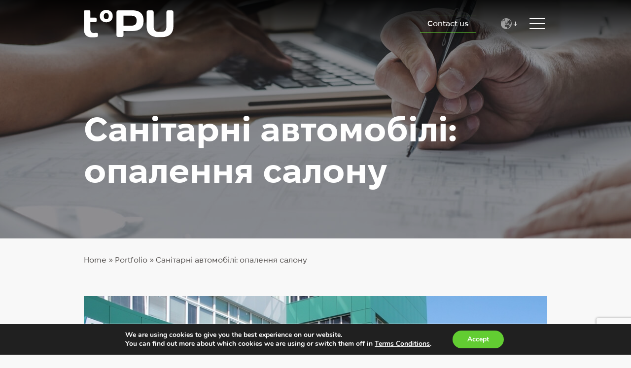

--- FILE ---
content_type: text/html; charset=UTF-8
request_url: https://thermo-projects.com/portfolio/sanitarni-avtomobili-opalennia-salonu/
body_size: 19485
content:
<!DOCTYPE html>
<html class="no-js" lang="ru" style="overflow-x:hidden;">
<head>

	<!-- Custom head code -->
		<!-- Custom head code -->

	<meta charset="utf-8">

	<meta http-equiv="X-UA-Compatible" content="IE=edge">
	<meta name="viewport" content="width=device-width, initial-scale=1, maximum-scale=1">
	<meta name="format-detection" content="telephone=no">

	
		<!-- All in One SEO 4.7.4.2 - aioseo.com -->
		<meta name="description" content="Система автономного повітряного опалення медичного відсіку санітарного автомобіля забезпечує комфортні умови для пацієнтів та медичного персоналу під час транспортування. Прилад забезпечує автономне опалення, що дозволяє підтримувати оптимальну температуру навіть в екстремальних умовах. Із особливим акцентом на надійність, система гарантує стабільну температуру в салоні, що важливою складовою для забезпечення якісної та безпечної медичної допомоги при" />
		<meta name="robots" content="max-image-preview:large" />
		<link rel="canonical" href="https://thermo-projects.com/portfolio/sanitarni-avtomobili-opalennia-salonu/" />
		<meta name="generator" content="All in One SEO (AIOSEO) 4.7.4.2" />
		<meta property="og:locale" content="en_US" />
		<meta property="og:site_name" content="TPG - Your comfort is our responsibility" />
		<meta property="og:type" content="article" />
		<meta property="og:title" content="Санітарні автомобілі: опалення салону - TPG" />
		<meta property="og:description" content="Система автономного повітряного опалення медичного відсіку санітарного автомобіля забезпечує комфортні умови для пацієнтів та медичного персоналу під час транспортування. Прилад забезпечує автономне опалення, що дозволяє підтримувати оптимальну температуру навіть в екстремальних умовах. Із особливим акцентом на надійність, система гарантує стабільну температуру в салоні, що важливою складовою для забезпечення якісної та безпечної медичної допомоги при" />
		<meta property="og:url" content="https://thermo-projects.com/portfolio/sanitarni-avtomobili-opalennia-salonu/" />
		<meta property="article:published_time" content="2024-06-10T08:49:00+00:00" />
		<meta property="article:modified_time" content="2024-06-10T22:23:53+00:00" />
		<meta name="twitter:card" content="summary_large_image" />
		<meta name="twitter:title" content="Санітарні автомобілі: опалення салону - TPG" />
		<meta name="twitter:description" content="Система автономного повітряного опалення медичного відсіку санітарного автомобіля забезпечує комфортні умови для пацієнтів та медичного персоналу під час транспортування. Прилад забезпечує автономне опалення, що дозволяє підтримувати оптимальну температуру навіть в екстремальних умовах. Із особливим акцентом на надійність, система гарантує стабільну температуру в салоні, що важливою складовою для забезпечення якісної та безпечної медичної допомоги при" />
		<script type="application/ld+json" class="aioseo-schema">
			{"@context":"https:\/\/schema.org","@graph":[{"@type":"BreadcrumbList","@id":"https:\/\/thermo-projects.com\/portfolio\/sanitarni-avtomobili-opalennia-salonu\/#breadcrumblist","itemListElement":[{"@type":"ListItem","@id":"https:\/\/thermo-projects.com\/#listItem","position":1,"name":"Home","item":"https:\/\/thermo-projects.com\/","nextItem":"https:\/\/thermo-projects.com\/portfolio\/sanitarni-avtomobili-opalennia-salonu\/#listItem"},{"@type":"ListItem","@id":"https:\/\/thermo-projects.com\/portfolio\/sanitarni-avtomobili-opalennia-salonu\/#listItem","position":2,"name":"\u0421\u0430\u043d\u0456\u0442\u0430\u0440\u043d\u0456 \u0430\u0432\u0442\u043e\u043c\u043e\u0431\u0456\u043b\u0456: \u043e\u043f\u0430\u043b\u0435\u043d\u043d\u044f \u0441\u0430\u043b\u043e\u043d\u0443","previousItem":"https:\/\/thermo-projects.com\/#listItem"}]},{"@type":"Organization","@id":"https:\/\/thermo-projects.com\/#organization","name":"TPG","description":"Your comfort is our responsibility","url":"https:\/\/thermo-projects.com\/","logo":{"@type":"ImageObject","url":"https:\/\/thermo-projects.com\/wp-content\/uploads\/2024\/11\/Screenshot-2024-11-13-164529.png","@id":"https:\/\/thermo-projects.com\/portfolio\/sanitarni-avtomobili-opalennia-salonu\/#organizationLogo","width":840,"height":840},"image":{"@id":"https:\/\/thermo-projects.com\/portfolio\/sanitarni-avtomobili-opalennia-salonu\/#organizationLogo"}},{"@type":"WebPage","@id":"https:\/\/thermo-projects.com\/portfolio\/sanitarni-avtomobili-opalennia-salonu\/#webpage","url":"https:\/\/thermo-projects.com\/portfolio\/sanitarni-avtomobili-opalennia-salonu\/","name":"\u0421\u0430\u043d\u0456\u0442\u0430\u0440\u043d\u0456 \u0430\u0432\u0442\u043e\u043c\u043e\u0431\u0456\u043b\u0456: \u043e\u043f\u0430\u043b\u0435\u043d\u043d\u044f \u0441\u0430\u043b\u043e\u043d\u0443 - TPG","description":"\u0421\u0438\u0441\u0442\u0435\u043c\u0430 \u0430\u0432\u0442\u043e\u043d\u043e\u043c\u043d\u043e\u0433\u043e \u043f\u043e\u0432\u0456\u0442\u0440\u044f\u043d\u043e\u0433\u043e \u043e\u043f\u0430\u043b\u0435\u043d\u043d\u044f \u043c\u0435\u0434\u0438\u0447\u043d\u043e\u0433\u043e \u0432\u0456\u0434\u0441\u0456\u043a\u0443 \u0441\u0430\u043d\u0456\u0442\u0430\u0440\u043d\u043e\u0433\u043e \u0430\u0432\u0442\u043e\u043c\u043e\u0431\u0456\u043b\u044f \u0437\u0430\u0431\u0435\u0437\u043f\u0435\u0447\u0443\u0454 \u043a\u043e\u043c\u0444\u043e\u0440\u0442\u043d\u0456 \u0443\u043c\u043e\u0432\u0438 \u0434\u043b\u044f \u043f\u0430\u0446\u0456\u0454\u043d\u0442\u0456\u0432 \u0442\u0430 \u043c\u0435\u0434\u0438\u0447\u043d\u043e\u0433\u043e \u043f\u0435\u0440\u0441\u043e\u043d\u0430\u043b\u0443 \u043f\u0456\u0434 \u0447\u0430\u0441 \u0442\u0440\u0430\u043d\u0441\u043f\u043e\u0440\u0442\u0443\u0432\u0430\u043d\u043d\u044f. \u041f\u0440\u0438\u043b\u0430\u0434 \u0437\u0430\u0431\u0435\u0437\u043f\u0435\u0447\u0443\u0454 \u0430\u0432\u0442\u043e\u043d\u043e\u043c\u043d\u0435 \u043e\u043f\u0430\u043b\u0435\u043d\u043d\u044f, \u0449\u043e \u0434\u043e\u0437\u0432\u043e\u043b\u044f\u0454 \u043f\u0456\u0434\u0442\u0440\u0438\u043c\u0443\u0432\u0430\u0442\u0438 \u043e\u043f\u0442\u0438\u043c\u0430\u043b\u044c\u043d\u0443 \u0442\u0435\u043c\u043f\u0435\u0440\u0430\u0442\u0443\u0440\u0443 \u043d\u0430\u0432\u0456\u0442\u044c \u0432 \u0435\u043a\u0441\u0442\u0440\u0435\u043c\u0430\u043b\u044c\u043d\u0438\u0445 \u0443\u043c\u043e\u0432\u0430\u0445. \u0406\u0437 \u043e\u0441\u043e\u0431\u043b\u0438\u0432\u0438\u043c \u0430\u043a\u0446\u0435\u043d\u0442\u043e\u043c \u043d\u0430 \u043d\u0430\u0434\u0456\u0439\u043d\u0456\u0441\u0442\u044c, \u0441\u0438\u0441\u0442\u0435\u043c\u0430 \u0433\u0430\u0440\u0430\u043d\u0442\u0443\u0454 \u0441\u0442\u0430\u0431\u0456\u043b\u044c\u043d\u0443 \u0442\u0435\u043c\u043f\u0435\u0440\u0430\u0442\u0443\u0440\u0443 \u0432 \u0441\u0430\u043b\u043e\u043d\u0456, \u0449\u043e \u0432\u0430\u0436\u043b\u0438\u0432\u043e\u044e \u0441\u043a\u043b\u0430\u0434\u043e\u0432\u043e\u044e \u0434\u043b\u044f \u0437\u0430\u0431\u0435\u0437\u043f\u0435\u0447\u0435\u043d\u043d\u044f \u044f\u043a\u0456\u0441\u043d\u043e\u0457 \u0442\u0430 \u0431\u0435\u0437\u043f\u0435\u0447\u043d\u043e\u0457 \u043c\u0435\u0434\u0438\u0447\u043d\u043e\u0457 \u0434\u043e\u043f\u043e\u043c\u043e\u0433\u0438 \u043f\u0440\u0438","inLanguage":"en-US","isPartOf":{"@id":"https:\/\/thermo-projects.com\/#website"},"breadcrumb":{"@id":"https:\/\/thermo-projects.com\/portfolio\/sanitarni-avtomobili-opalennia-salonu\/#breadcrumblist"},"image":{"@type":"ImageObject","url":"https:\/\/thermo-projects.com\/wp-content\/uploads\/2024\/06\/POSTTR_BG_2251_R_L_2_TITLE_LIGHT.jpg","@id":"https:\/\/thermo-projects.com\/portfolio\/sanitarni-avtomobili-opalennia-salonu\/#mainImage","width":1515,"height":1072},"primaryImageOfPage":{"@id":"https:\/\/thermo-projects.com\/portfolio\/sanitarni-avtomobili-opalennia-salonu\/#mainImage"},"datePublished":"2024-06-10T11:49:00+02:00","dateModified":"2024-06-11T01:23:53+02:00"},{"@type":"WebSite","@id":"https:\/\/thermo-projects.com\/#website","url":"https:\/\/thermo-projects.com\/","name":"TPG","description":"Your comfort is our responsibility","inLanguage":"en-US","publisher":{"@id":"https:\/\/thermo-projects.com\/#organization"}}]}
		</script>
		<!-- All in One SEO -->

<link rel="alternate" title="oEmbed (JSON)" type="application/json+oembed" href="https://thermo-projects.com/wp-json/oembed/1.0/embed?url=https%3A%2F%2Fthermo-projects.com%2Fportfolio%2Fsanitarni-avtomobili-opalennia-salonu%2F" />
<link rel="alternate" title="oEmbed (XML)" type="text/xml+oembed" href="https://thermo-projects.com/wp-json/oembed/1.0/embed?url=https%3A%2F%2Fthermo-projects.com%2Fportfolio%2Fsanitarni-avtomobili-opalennia-salonu%2F&#038;format=xml" />
<style id='wp-img-auto-sizes-contain-inline-css' type='text/css'>
img:is([sizes=auto i],[sizes^="auto," i]){contain-intrinsic-size:3000px 1500px}
/*# sourceURL=wp-img-auto-sizes-contain-inline-css */
</style>
<link rel='shortlink' href='https://thermo-projects.com/?p=1343' />
<link rel="icon" href="https://thermo-projects.com/wp-content/uploads/2024/10/cropped-fav_icon_tpg-32x32.png" sizes="32x32" />
<link rel="icon" href="https://thermo-projects.com/wp-content/uploads/2024/10/cropped-fav_icon_tpg-192x192.png" sizes="192x192" />
<link rel="apple-touch-icon" href="https://thermo-projects.com/wp-content/uploads/2024/10/cropped-fav_icon_tpg-180x180.png" />
<meta name="msapplication-TileImage" content="https://thermo-projects.com/wp-content/uploads/2024/10/cropped-fav_icon_tpg-270x270.png" />

	<!-- head:css -->

	<!-- Google Tag Manager -->
<script>(function(w,d,s,l,i){w[l]=w[l]||[];w[l].push({'gtm.start':
new Date().getTime(),event:'gtm.js'});var f=d.getElementsByTagName(s)[0],
j=d.createElement(s),dl=l!='dataLayer'?'&l='+l:'';j.async=true;j.src=
'https://www.googletagmanager.com/gtm.js?id='+i+dl;f.parentNode.insertBefore(j,f);
})(window,document,'script','dataLayer','GTM-NKRN7G5M');</script>
<!-- End Google Tag Manager -->
	<style>a,abbr,acronym,address,applet,article,aside,audio,b,big,blockquote,body,canvas,caption,center,cite,code,dd,del,details,dfn,div,dl,dt,em,embed,fieldset,figcaption,figure,footer,form,h1,h2,h3,h4,h5,h6,header,hgroup,html,i,iframe,img,ins,kbd,label,legend,li,mark,menu,nav,object,ol,output,p,pre,q,ruby,s,samp,section,small,span,strike,strong,sub,summary,sup,table,tbody,td,tfoot,th,thead,time,tr,tt,u,ul,var,video{margin:0;padding:0;border:0;font-size:100%;font:inherit;vertical-align:baseline}article,aside,details,figcaption,figure,footer,header,hgroup,menu,nav,section{display:block}body{line-height:1}ol,ul{list-style:none}blockquote,q{quotes:none}blockquote:after,blockquote:before,q:after,q:before{content:"";content:none}table{border-collapse:collapse;border-spacing:0}*{-webkit-box-sizing:border-box;box-sizing:border-box}html.fixed{overflow-y:hidden}body{scroll-behavior:smooth;font-size:16px!important;min-width:320px;position:relative;padding-right:0!important;line-height:27px!important;overflow:hidden;font-family:FixelDisplay;font-weight:400;color:#4c4846;margin:0;background-color:#f8f8f8;-webkit-transition:all .4s;-o-transition:all .4s;transition:all .4s}.hidden{display:none}body a{color:#4c4846;text-decoration:none;-webkit-transition:all .4s;-o-transition:all .4s;transition:all .4s;text-decoration:none}body a:focus,body a:hover{color:#62cd32;outline:0}body :focus{outline:0}img{vertical-align:middle;border:0}b{font-weight:700}p{margin-bottom:20px}strong{font-weight:700}.loader{background-color:#f8f8f8;bottom:0;height:100%;left:0;position:fixed;right:0;top:0;width:100%;z-index:5555;overflow:hidden;pointer-events:none}.loader .loader_inner{position:absolute;top:50%;left:50%;pointer-events:none;-webkit-transform:translate(-50%,-50%);-ms-transform:translate(-50%,-50%);transform:translate(-50%,-50%);text-align:center}.loader .loader_inner img{max-width:182px}.container{width:100%;padding-right:15px;padding-left:15px;margin-right:auto;margin-left:auto}@media (min-width:768px){.container{width:750px}}@media (min-width:992px){.container{width:970px}}@media (min-width:1320px){.container{width:1320px}}@media only screen and (max-width:991px) and (min-width:768px){.hidden-sm{display:none!important}}@media only screen and (max-width:767px){.hidden-xs{display:none!important}}.click_disable{pointer-events:none}.center_wrap{text-align:center}.right_content_wrap{text-align:right}.btn_wrap_right{text-align:right}::-webkit-scrollbar{width:5px;background:0 0}::-webkit-scrollbar-track{border-radius:8px}::-webkit-scrollbar-thumb{background:#4c4846}.btn_style{font-weight:500;line-height:20px;font-size:16px;color:#4c4846;background-color:transparent;padding:7px 15px;display:inline-block;-webkit-transition:all .4s;-o-transition:all .4s;transition:all .4s;cursor:pointer;position:relative;text-align:center;border-top:1px solid #62cd32;border-bottom:1px solid #62cd32}.btn_style .svg_icon{width:20px;height:8px;-webkit-filter:brightness(.5) grayscale(1);filter:brightness(.5) grayscale(1);display:inline-block!important;margin-left:10px;vertical-align:middle;-webkit-transition:-webkit-transform .7s,-webkit-filter .1s;transition:-webkit-transform .7s,-webkit-filter .1s;-o-transition:transform .7s,filter .1s;transition:transform .7s,filter .1s;transition:transform .7s,filter .1s,-webkit-transform .7s,-webkit-filter .1s;background-size:auto;background-position:center;-webkit-transform:scale(-1,1);-ms-transform:scale(-1,1);transform:scale(-1,1)}.btn_style:active,.btn_style:focus,.btn_style:hover{color:#62cd32}.btn_style:active .svg_icon,.btn_style:focus .svg_icon,.btn_style:hover .svg_icon{-webkit-filter:brightness(1);filter:brightness(1);-webkit-transform:scale(-1,1) translateX(-15px);-ms-transform:scale(-1,1) translateX(-15px);transform:scale(-1,1) translateX(-15px)}.btn_style.light{color:#fff}.btn_style.light:active,.btn_style.light:focus,.btn_style.light:hover{color:#62cd32}.btn_style.light .svg_icon{-webkit-filter:brightness(100);filter:brightness(100)}.btn_style.light:hover .svg_icon{-webkit-transform:scale(-1,1) translateX(-15px);-ms-transform:scale(-1,1) translateX(-15px);transform:scale(-1,1) translateX(-15px);-webkit-filter:brightness(1);filter:brightness(1)}header{-webkit-transition:all .4s;-o-transition:all .4s;transition:all .4s;z-index:101;top:0;left:0;width:100%;position:fixed;background-color:transparent}header:before{content:"";position:absolute;height:110%;width:100%;top:0;left:0;background:-webkit-gradient(linear,left top,left bottom,from(rgba(0,0,0,.9)),color-stop(50%,rgba(0,0,0,.5)),to(rgba(0,0,0,0)));background:-o-linear-gradient(top,rgba(0,0,0,.9) 0,rgba(0,0,0,.5) 50%,rgba(0,0,0,0) 100%);background:linear-gradient(to bottom,rgba(0,0,0,.9) 0,rgba(0,0,0,.5) 50%,rgba(0,0,0,0) 100%)}header .header__wrap{display:-webkit-box;display:-ms-flexbox;display:flex;-webkit-box-align:center;-ms-flex-align:center;align-items:center;-webkit-box-pack:justify;-ms-flex-pack:justify;justify-content:space-between;padding:20px 0;-webkit-transition:all .5s;-o-transition:all .5s;transition:all .5s}header .header__wrap .logo_wrap img{-webkit-filter:brightness(100);filter:brightness(100);width:182px;-webkit-transition:width .5s;-o-transition:width .5s;transition:width .5s}header .head_menu{margin-left:auto;margin-right:40px}header .languages{position:relative;margin-left:50px}header .languages .lang_head{padding:10px 0;cursor:pointer;display:-webkit-box;display:-ms-flexbox;display:flex;-webkit-box-align:center;-ms-flex-align:center;align-items:center}header .languages .lang_head svg{-webkit-transition:all .4s;-o-transition:all .4s;transition:all .4s}header .languages .lang_head svg:nth-child(1){opacity:.5}header .languages .lang_head svg:nth-child(2){margin-left:2px}header .languages .lang_popap{opacity:0;position:absolute;top:100%;right:0;padding:7px;visibility:hidden;-webkit-transition:all .6s;-o-transition:all .6s;transition:all .6s;background:-o-radial-gradient(50% 50%,50% 50%,#fefefe 0,#efefef 100%);background:radial-gradient(50% 50% at 50% 50%,#fefefe 0,#efefef 100%);-webkit-box-shadow:2px 3px 12.5px 0 rgba(0,0,0,.12);box-shadow:2px 3px 12.5px 0 rgba(0,0,0,.12)}header .languages .lang_popap .title{font-size:18px;line-height:26px;display:-webkit-box;display:-ms-flexbox;display:flex;-webkit-box-align:center;-ms-flex-align:center;align-items:center}header .languages .lang_popap .title svg{margin-right:5px}header .languages .lang_popap .languages_list{margin-bottom:10px;display:-webkit-box;display:-ms-flexbox;display:flex;min-width:110px;-webkit-box-align:center;-ms-flex-align:center;align-items:center}header .languages .lang_popap .languages_list li:after{content:"/";right:-5px;top:0;opacity:.3;color:#4c4846;margin:0 5px}header .languages .lang_popap .languages_list li a{font-size:12px;color:#4c4846;line-height:15px;text-transform:uppercase;opacity:.3}header .languages .lang_popap .languages_list li a:hover{text-decoration:underline}header .languages .lang_popap .languages_list li.current-lang a{opacity:1}header .languages .lang_popap .languages_list li:last-child:after{content:initial}header .languages .lang_popap .lang_link{color:#4c4846;font-size:12px;line-height:15px;opacity:.3}header .languages .lang_popap .lang_link:hover{text-decoration:underline}header .languages:hover .lang_head svg:nth-child(1){opacity:1}header .languages.active .lang_popap{opacity:1;visibility:visible}header .languages.active .lang_head svg:nth-child(2){-webkit-transform:scale(1,-1);-ms-transform:scale(1,-1);transform:scale(1,-1)}header.dark_header{background-color:#4c4846}header.dark_header:before{content:initial}body.down header{background:rgba(243,243,243,.7);border-bottom:1px solid rgba(0,0,0,.1);-webkit-box-shadow:0 4px 17.8px 0 rgba(0,0,0,.05);box-shadow:0 4px 17.8px 0 rgba(0,0,0,.05);-webkit-backdrop-filter:blur(6.5500001907px);backdrop-filter:blur(6.5500001907px)}body.down header:before{content:initial}body.down header .header__wrap{padding:12px 0}body.down header .header__wrap .logo_wrap img{width:130px;-webkit-filter:brightness(1);filter:brightness(1)}body.down header .header__wrap>.btn_style{color:#4c4846;border-color:#4c4846}body.down header .header__wrap>.btn_style:hover{border-color:#62cd32}body.down header .languages .lang_head svg{-webkit-filter:invert(.7);filter:invert(.7)}body.down .head_menu>ul>li>a{color:#4c4846}body.down .head_menu>ul>li>a:after,body.down .head_menu>ul>li>a:before{background-color:#62cd32}body.down .head_menu>ul>li.current-menu-item>a:after,body.down .head_menu>ul>li.current-menu-item>a:before,body.down .head_menu>ul>li:hover>a:after,body.down .head_menu>ul>li:hover>a:before{opacity:1}body.down .head_menu>ul>li:hover>a{color:#000}body.down .sw-bottom,body.down .sw-footer,body.down .sw-topper{background-color:#4c4846}.head_menu>ul{display:-webkit-box;display:-ms-flexbox;display:flex;-webkit-box-align:center;-ms-flex-align:center;align-items:center;-webkit-box-pack:justify;-ms-flex-pack:justify;justify-content:space-between}.head_menu>ul>li{display:inline-block;position:relative;line-height:23px}.head_menu>ul>li>a{color:#fff;position:relative;font-size:16px;line-height:26px;font-weight:400;padding:5px 10px;display:block}.head_menu>ul>li>a:after,.head_menu>ul>li>a:before{content:"";display:block;width:100%;position:absolute;height:1px;bottom:0;left:0;background-color:#62cd32;-webkit-transition:all .5s ease-out;-o-transition:all .5s ease-out;transition:all .5s ease-out;-moz-opacity:0;-khtml-opacity:0;opacity:0}.head_menu>ul>li>a:before{bottom:auto;top:0}.head_menu>ul>li:hover>a:after,.head_menu>ul>li:hover>a:before{opacity:1}.head_menu>ul>li.current-menu-item>a{color:#62cd32}.head_menu>ul>li.current-menu-item>a:after,.head_menu>ul>li.current-menu-item>a:before{opacity:1}.head_menu>ul>li.menu-item-type-custom>a{cursor:default}.head_menu>ul>li .sub-menu{display:none;position:absolute;padding:7px;left:0;width:250px;top:calc(100% + 12px);-webkit-box-shadow:2px 3px 12.5px 0 rgba(0,0,0,.12);box-shadow:2px 3px 12.5px 0 rgba(0,0,0,.12);background:-o-radial-gradient(50% 50%,50% 50%,#fefefe 0,#efefef 100%);background:radial-gradient(50% 50% at 50% 50%,#fefefe 0,#efefef 100%)}.head_menu>ul>li .sub-menu:before{content:"";height:30px;width:100%;top:-20px;left:0;position:absolute}.head_menu>ul>li .sub-menu li{margin-bottom:10px}.head_menu>ul>li .sub-menu li:last-child{margin-bottom:5px}.head_menu>ul>li .sub-menu li a{font-size:14px;line-height:20px;color:#4c4846;display:inline-block;border-bottom:1px solid transparent}.head_menu>ul>li .sub-menu li a:hover{border-bottom:1px solid #62cd32}.head_menu>ul>li:hover .sub-menu{display:block}.mobile_menu{background-color:#4c4846;position:absolute;top:0;right:-100vw;width:290px;height:100vh;z-index:1;padding:80px 20px 30px;border-left:2px solid #a19f9f;display:block;overflow-y:auto;-webkit-transition:all .5s;-o-transition:all .5s;transition:all .5s}.mobile_menu>ul>li{display:block;position:relative;width:100%;margin-bottom:30px;text-align:right}.mobile_menu>ul>li>a{color:#fff;display:block;font-size:24px;font-weight:400;line-height:25px;position:relative;-webkit-transition:all .3s;-o-transition:all .3s;transition:all .3s}.mobile_menu>ul>li>a:hover{color:#62cd32}.mobile_menu>ul>li.current-menu-item>a{color:#62cd32}.mobile_menu>ul>li.current-menu-item>a{color:#62cd32}.mobile_menu>ul>li .sub-menu{padding-top:10px}.mobile_menu>ul>li .sub-menu li a{color:#fff;font-size:16px}.mobile_menu>ul>li .sub-menu li a:hover{color:#62cd32}.mobile_menu>ul>li .sub-menu li.current-menu-item>a{color:#62cd32}.mobile_menu .btn_style{display:table;margin-left:auto}.mobile_menu.active{right:0}.main_head{position:relative;z-index:5;overflow:hidden}.main_head .main_head_slider .item{height:56.25vw;max-height:100vh;padding:120px 0 50px;background-size:cover;background-position:center;background-repeat:no-repeat;position:relative;display:-webkit-box;display:-ms-flexbox;display:flex;-webkit-box-align:center;-ms-flex-align:center;align-items:center}.main_head .main_head_content{position:relative;width:850px;max-width:100%;z-index:5}.main_head .main_head_content h1{color:#fff;font-size:74px;font-weight:700;line-height:90px;margin-bottom:36px;text-align:left}.main_head .main_head_content .desc{color:#fff;margin-bottom:44px;font-weight:400}.main_head .slick-arrow{position:absolute;border:none;bottom:0;width:53px;height:53px;z-index:2;font-size:0;-webkit-filter:brightness(100);filter:brightness(100);cursor:pointer;-webkit-transition:background-position .7s;-o-transition:background-position .7s;transition:background-position .7s;background:initial;background-position:center;background-size:cover}.main_head .slick-arrow.slick-prev{right:calc((100vw - 1290px)/ 2 + 53px)}.main_head .slick-arrow.slick-next{right:calc((100vw - 1290px)/ 2);-webkit-transform:scale(-1,1);-ms-transform:scale(-1,1);transform:scale(-1,1)}.main_head .slick-arrow:hover{-webkit-filter:brightness(1);filter:brightness(1)}.main_head .slick-arrow:hover.slick-prev{background-position:-10px}.main_head .slick-arrow:hover.slick-next{background-position:-16px}.main_head_video_bg{position:absolute;top:0;left:0;width:100%;height:100%;z-index:-1}.main_head_video_bg video{position:absolute;top:50%;left:50%;width:auto;width:100%;height:100%;-o-object-fit:cover;object-fit:cover;-webkit-transform:translate(-50%,-50%);-ms-transform:translate(-50%,-50%);transform:translate(-50%,-50%);-moz-appearance:none;appearance:none;-webkit-appearance:none}.main_head_video_bg video::-webkit-media-controls{display:none!important}.toggle_mnu{width:40px;height:40px;z-index:110;border:none;right:0;top:0;z-index:100;padding:0;margin-left:20px;cursor:pointer;position:relative;-webkit-animation-delay:1s;animation-delay:1s;background:0 0}.toggle_mnu:focus{outline:0}.toggle_mnu span{display:block}.sandwich{width:32px;height:22px;position:absolute;top:0;bottom:0;left:0;right:0;margin:auto;z-index:200}.sw-topper{position:relative;top:0;width:32px;height:2px;background:#fff;border:none;-webkit-transition:-webkit-transform .5s,top .2s;-webkit-transition:top .2s,-webkit-transform .5s;transition:top .2s,-webkit-transform .5s;-o-transition:transform .5s,top .2s;transition:transform .5s,top .2s;transition:transform .5s,top .2s,-webkit-transform .5s;display:block;border-radius:2px}.sw-bottom{position:relative;width:32px;height:2px;left:0;top:8px;background:#fff;border:none;-webkit-transition:-webkit-transform .5s,top .2s;-webkit-transition:top .2s,-webkit-transform .5s;transition:top .2s,-webkit-transform .5s;-o-transition:transform .5s,top .2s;transition:transform .5s,top .2s;transition:transform .5s,top .2s,-webkit-transform .5s;-webkit-transition-delay:.2s,0;-o-transition-delay:.2s,0;transition-delay:.2s,0;border-radius:2px}.sw-footer{position:relative;width:32px;height:2px;left:0;top:16px;background:#fff;border:none;-webkit-transition:all .5s;-o-transition:all .5s;transition:all .5s;-webkit-transition-delay:.1s;-o-transition-delay:.1s;transition-delay:.1s;border-radius:2px}.sandwich.active .sw-topper{top:8px;-webkit-transform:rotate(-45deg);-ms-transform:rotate(-45deg);transform:rotate(-45deg);-webkit-clip-path:polygon(100% 0,0 0,0 100%,100% 100%);clip-path:polygon(100% 0,0 0,0 100%,100% 100%)}.sandwich.active .sw-footer{top:3px;left:0;-webkit-transform:rotate(45deg);-ms-transform:rotate(45deg);transform:rotate(45deg);-webkit-clip-path:polygon(100% 0,0 0,0 100%,100% 100%);clip-path:polygon(100% 0,0 0,0 100%,100% 100%)}.sandwich.active .sw-bottom{opacity:0;top:0;-webkit-transform:rotate(180deg);-ms-transform:rotate(180deg);transform:rotate(180deg);-webkit-clip-path:polygon(100% 0,0 0,0 100%,100% 100%);clip-path:polygon(100% 0,0 0,0 100%,100% 100%)}#ascrail2000-hr{display:none!important}@media only screen and (min-width:992px){.toggle_mnu{display:none}}body.down .sandwich.active .sw-bottom,body.down .sandwich.active .sw-footer,body.down .sandwich.active .sw-topper{background-color:#fff}@media only screen and (max-width:1320px){.main_head .slick-arrow.slick-prev{right:calc((100vw - 940px)/ 2 + 53px)}.main_head .slick-arrow.slick-next{right:calc((100vw - 940px)/ 2)}.main_head .main_head_slider .item{min-height:100vh;padding:0 15px;display:-webkit-box;display:-ms-flexbox;display:flex;-webkit-box-align:center;-ms-flex-align:center;align-items:center;-webkit-box-pack:center;-ms-flex-pack:center;justify-content:center}}@media only screen and (max-width:991px){.main_head .main_head_content h1{font-size:64px;line-height:72px}header .header__wrap .btn_style{margin-left:auto}.main_head .slick-arrow.slick-prev{right:calc((100vw - 720px)/ 2 + 53px)}.main_head .slick-arrow.slick-next{right:calc((100vw - 720px)/ 2)}}@media only screen and (max-width:767px){.btn_style{font-size:14px;padding:5px 10px}header .languages{margin-left:auto}header .header__wrap{padding:12px 0}header .header__wrap .logo_wrap img{width:100px}.main_head .main_head_content h1{font-size:36px;line-height:48px}.main_head .main_head_content .desc br{display:none}body.down header .header__wrap{padding:8px 0}body.down header .header__wrap .logo_wrap img{width:90px}.main_head .slick-arrow.slick-prev{right:53px}.main_head .slick-arrow.slick-next{right:0}.main_head .slick-arrow:hover{-webkit-filter:brightness(100);filter:brightness(100)}.main_head .slick-arrow:hover.slick-prev{background-position:0}.main_head .slick-arrow:hover.slick-next{background-position:0}}@media only screen and (max-width:420px){.main_head .main_head_content h1{font-size:28px;line-height:32px}}</style>

	<!-- endinject -->


	<style>header .languages .lang_popap .lang_link {opacity: 1}</style>

		<!-- Load CSS, CSS Localstorage & WebFonts Main Function -->
	<script>!function(e){"use strict";function t(e,t,n){e.addEventListener?e.addEventListener(t,n,!1):e.attachEvent&&e.attachEvent("on"+t,n)}function n(t,n){return e.localStorage&&localStorage[t+"_content"]&&localStorage[t+"_file"]===n}function a(t,a){if(e.localStorage&&e.XMLHttpRequest)n(t,a)?o(localStorage[t+"_content"]):l(t,a);else{var s=r.createElement("link");s.href=a,s.id=t,s.rel="stylesheet",s.type="text/css",r.getElementsByTagName("head")[0].appendChild(s),r.cookie=t}}function l(e,t){var n=new XMLHttpRequest;n.open("GET",t,!0),n.onreadystatechange=function(){4===n.readyState&&200===n.status&&(o(n.responseText),localStorage[e+"_content"]=n.responseText,localStorage[e+"_file"]=t)},n.send()}function o(e){var t=r.createElement("style");t.setAttribute("type","text/css"),r.getElementsByTagName("head")[0].appendChild(t),t.styleSheet?t.styleSheet.cssText=e:t.innerHTML=e}var r=e.document;e.loadCSS=function(e,t,n){var a,l=r.createElement("link");if(t)a=t;else{var o;o=r.querySelectorAll?r.querySelectorAll("style,link[rel=stylesheet],script"):(r.body||r.getElementsByTagName("head")[0]).childNodes,a=o[o.length-1]}var s=r.styleSheets;l.rel="stylesheet",l.href=e,l.media="only x",a.parentNode.insertBefore(l,t?a:a.nextSibling);var c=function(e){for(var t=l.href,n=s.length;n--;)if(s[n].href===t)return e();setTimeout(function(){c(e)})};return l.onloadcssdefined=c,c(function(){l.media=n||"all"}),l},e.loadLocalStorageCSS=function(l,o){n(l,o)||r.cookie.indexOf(l)>-1?a(l,o):t(e,"load",function(){a(l,o)})}}(this);</script>

	<script>loadCSS( "https://thermo-projects.com/wp-content/themes/tpu/css/animate.min.css?ver=1.0.2", false, "all" );</script>
	<script>loadCSS( "https://thermo-projects.com/wp-content/themes/tpu/css/fontawesome-all.min.css?ver=1.0.2", false, "all" );</script>
	<script>loadCSS( "https://thermo-projects.com/wp-content/themes/tpu/css/jquery.fancybox.min.css?ver=1.0.1", false, "all" );</script>
	<script>loadCSS( "https://thermo-projects.com/wp-content/themes/tpu/css/swiper-bundle.min.css", false, "all" );</script>
	<script>loadCSS( "https://thermo-projects.com/wp-content/themes/tpu/css/works-slider.css", false, "all" );</script>
	<script>loadCSS( "https://thermo-projects.com/wp-content/themes/tpu/css/main.min.css?ver=1760619703", false, "all" );</script>
	<script>loadCSS( "https://thermo-projects.com/wp-content/themes/tpu/css/fix.css", false, "all" );</script>
	<!-- Load CSS End -->

	<script type="text/javascript">
		var stylesheet_directory_uri = "https://thermo-projects.com/wp-content/themes/tpu";
		var page_uri = "https://thermo-projects.com/portfolio/sanitarni-avtomobili-opalennia-salonu/";

		/* <![CDATA[ */
		var myajax = {"url":"https://thermo-projects.com/wp-admin/admin-ajax.php"};
		/* ]]> */

	</script>
	
<style id='global-styles-inline-css' type='text/css'>
:root{--wp--preset--aspect-ratio--square: 1;--wp--preset--aspect-ratio--4-3: 4/3;--wp--preset--aspect-ratio--3-4: 3/4;--wp--preset--aspect-ratio--3-2: 3/2;--wp--preset--aspect-ratio--2-3: 2/3;--wp--preset--aspect-ratio--16-9: 16/9;--wp--preset--aspect-ratio--9-16: 9/16;--wp--preset--color--black: #000000;--wp--preset--color--cyan-bluish-gray: #abb8c3;--wp--preset--color--white: #ffffff;--wp--preset--color--pale-pink: #f78da7;--wp--preset--color--vivid-red: #cf2e2e;--wp--preset--color--luminous-vivid-orange: #ff6900;--wp--preset--color--luminous-vivid-amber: #fcb900;--wp--preset--color--light-green-cyan: #7bdcb5;--wp--preset--color--vivid-green-cyan: #00d084;--wp--preset--color--pale-cyan-blue: #8ed1fc;--wp--preset--color--vivid-cyan-blue: #0693e3;--wp--preset--color--vivid-purple: #9b51e0;--wp--preset--gradient--vivid-cyan-blue-to-vivid-purple: linear-gradient(135deg,rgb(6,147,227) 0%,rgb(155,81,224) 100%);--wp--preset--gradient--light-green-cyan-to-vivid-green-cyan: linear-gradient(135deg,rgb(122,220,180) 0%,rgb(0,208,130) 100%);--wp--preset--gradient--luminous-vivid-amber-to-luminous-vivid-orange: linear-gradient(135deg,rgb(252,185,0) 0%,rgb(255,105,0) 100%);--wp--preset--gradient--luminous-vivid-orange-to-vivid-red: linear-gradient(135deg,rgb(255,105,0) 0%,rgb(207,46,46) 100%);--wp--preset--gradient--very-light-gray-to-cyan-bluish-gray: linear-gradient(135deg,rgb(238,238,238) 0%,rgb(169,184,195) 100%);--wp--preset--gradient--cool-to-warm-spectrum: linear-gradient(135deg,rgb(74,234,220) 0%,rgb(151,120,209) 20%,rgb(207,42,186) 40%,rgb(238,44,130) 60%,rgb(251,105,98) 80%,rgb(254,248,76) 100%);--wp--preset--gradient--blush-light-purple: linear-gradient(135deg,rgb(255,206,236) 0%,rgb(152,150,240) 100%);--wp--preset--gradient--blush-bordeaux: linear-gradient(135deg,rgb(254,205,165) 0%,rgb(254,45,45) 50%,rgb(107,0,62) 100%);--wp--preset--gradient--luminous-dusk: linear-gradient(135deg,rgb(255,203,112) 0%,rgb(199,81,192) 50%,rgb(65,88,208) 100%);--wp--preset--gradient--pale-ocean: linear-gradient(135deg,rgb(255,245,203) 0%,rgb(182,227,212) 50%,rgb(51,167,181) 100%);--wp--preset--gradient--electric-grass: linear-gradient(135deg,rgb(202,248,128) 0%,rgb(113,206,126) 100%);--wp--preset--gradient--midnight: linear-gradient(135deg,rgb(2,3,129) 0%,rgb(40,116,252) 100%);--wp--preset--font-size--small: 13px;--wp--preset--font-size--medium: 20px;--wp--preset--font-size--large: 36px;--wp--preset--font-size--x-large: 42px;--wp--preset--spacing--20: 0.44rem;--wp--preset--spacing--30: 0.67rem;--wp--preset--spacing--40: 1rem;--wp--preset--spacing--50: 1.5rem;--wp--preset--spacing--60: 2.25rem;--wp--preset--spacing--70: 3.38rem;--wp--preset--spacing--80: 5.06rem;--wp--preset--shadow--natural: 6px 6px 9px rgba(0, 0, 0, 0.2);--wp--preset--shadow--deep: 12px 12px 50px rgba(0, 0, 0, 0.4);--wp--preset--shadow--sharp: 6px 6px 0px rgba(0, 0, 0, 0.2);--wp--preset--shadow--outlined: 6px 6px 0px -3px rgb(255, 255, 255), 6px 6px rgb(0, 0, 0);--wp--preset--shadow--crisp: 6px 6px 0px rgb(0, 0, 0);}:where(.is-layout-flex){gap: 0.5em;}:where(.is-layout-grid){gap: 0.5em;}body .is-layout-flex{display: flex;}.is-layout-flex{flex-wrap: wrap;align-items: center;}.is-layout-flex > :is(*, div){margin: 0;}body .is-layout-grid{display: grid;}.is-layout-grid > :is(*, div){margin: 0;}:where(.wp-block-columns.is-layout-flex){gap: 2em;}:where(.wp-block-columns.is-layout-grid){gap: 2em;}:where(.wp-block-post-template.is-layout-flex){gap: 1.25em;}:where(.wp-block-post-template.is-layout-grid){gap: 1.25em;}.has-black-color{color: var(--wp--preset--color--black) !important;}.has-cyan-bluish-gray-color{color: var(--wp--preset--color--cyan-bluish-gray) !important;}.has-white-color{color: var(--wp--preset--color--white) !important;}.has-pale-pink-color{color: var(--wp--preset--color--pale-pink) !important;}.has-vivid-red-color{color: var(--wp--preset--color--vivid-red) !important;}.has-luminous-vivid-orange-color{color: var(--wp--preset--color--luminous-vivid-orange) !important;}.has-luminous-vivid-amber-color{color: var(--wp--preset--color--luminous-vivid-amber) !important;}.has-light-green-cyan-color{color: var(--wp--preset--color--light-green-cyan) !important;}.has-vivid-green-cyan-color{color: var(--wp--preset--color--vivid-green-cyan) !important;}.has-pale-cyan-blue-color{color: var(--wp--preset--color--pale-cyan-blue) !important;}.has-vivid-cyan-blue-color{color: var(--wp--preset--color--vivid-cyan-blue) !important;}.has-vivid-purple-color{color: var(--wp--preset--color--vivid-purple) !important;}.has-black-background-color{background-color: var(--wp--preset--color--black) !important;}.has-cyan-bluish-gray-background-color{background-color: var(--wp--preset--color--cyan-bluish-gray) !important;}.has-white-background-color{background-color: var(--wp--preset--color--white) !important;}.has-pale-pink-background-color{background-color: var(--wp--preset--color--pale-pink) !important;}.has-vivid-red-background-color{background-color: var(--wp--preset--color--vivid-red) !important;}.has-luminous-vivid-orange-background-color{background-color: var(--wp--preset--color--luminous-vivid-orange) !important;}.has-luminous-vivid-amber-background-color{background-color: var(--wp--preset--color--luminous-vivid-amber) !important;}.has-light-green-cyan-background-color{background-color: var(--wp--preset--color--light-green-cyan) !important;}.has-vivid-green-cyan-background-color{background-color: var(--wp--preset--color--vivid-green-cyan) !important;}.has-pale-cyan-blue-background-color{background-color: var(--wp--preset--color--pale-cyan-blue) !important;}.has-vivid-cyan-blue-background-color{background-color: var(--wp--preset--color--vivid-cyan-blue) !important;}.has-vivid-purple-background-color{background-color: var(--wp--preset--color--vivid-purple) !important;}.has-black-border-color{border-color: var(--wp--preset--color--black) !important;}.has-cyan-bluish-gray-border-color{border-color: var(--wp--preset--color--cyan-bluish-gray) !important;}.has-white-border-color{border-color: var(--wp--preset--color--white) !important;}.has-pale-pink-border-color{border-color: var(--wp--preset--color--pale-pink) !important;}.has-vivid-red-border-color{border-color: var(--wp--preset--color--vivid-red) !important;}.has-luminous-vivid-orange-border-color{border-color: var(--wp--preset--color--luminous-vivid-orange) !important;}.has-luminous-vivid-amber-border-color{border-color: var(--wp--preset--color--luminous-vivid-amber) !important;}.has-light-green-cyan-border-color{border-color: var(--wp--preset--color--light-green-cyan) !important;}.has-vivid-green-cyan-border-color{border-color: var(--wp--preset--color--vivid-green-cyan) !important;}.has-pale-cyan-blue-border-color{border-color: var(--wp--preset--color--pale-cyan-blue) !important;}.has-vivid-cyan-blue-border-color{border-color: var(--wp--preset--color--vivid-cyan-blue) !important;}.has-vivid-purple-border-color{border-color: var(--wp--preset--color--vivid-purple) !important;}.has-vivid-cyan-blue-to-vivid-purple-gradient-background{background: var(--wp--preset--gradient--vivid-cyan-blue-to-vivid-purple) !important;}.has-light-green-cyan-to-vivid-green-cyan-gradient-background{background: var(--wp--preset--gradient--light-green-cyan-to-vivid-green-cyan) !important;}.has-luminous-vivid-amber-to-luminous-vivid-orange-gradient-background{background: var(--wp--preset--gradient--luminous-vivid-amber-to-luminous-vivid-orange) !important;}.has-luminous-vivid-orange-to-vivid-red-gradient-background{background: var(--wp--preset--gradient--luminous-vivid-orange-to-vivid-red) !important;}.has-very-light-gray-to-cyan-bluish-gray-gradient-background{background: var(--wp--preset--gradient--very-light-gray-to-cyan-bluish-gray) !important;}.has-cool-to-warm-spectrum-gradient-background{background: var(--wp--preset--gradient--cool-to-warm-spectrum) !important;}.has-blush-light-purple-gradient-background{background: var(--wp--preset--gradient--blush-light-purple) !important;}.has-blush-bordeaux-gradient-background{background: var(--wp--preset--gradient--blush-bordeaux) !important;}.has-luminous-dusk-gradient-background{background: var(--wp--preset--gradient--luminous-dusk) !important;}.has-pale-ocean-gradient-background{background: var(--wp--preset--gradient--pale-ocean) !important;}.has-electric-grass-gradient-background{background: var(--wp--preset--gradient--electric-grass) !important;}.has-midnight-gradient-background{background: var(--wp--preset--gradient--midnight) !important;}.has-small-font-size{font-size: var(--wp--preset--font-size--small) !important;}.has-medium-font-size{font-size: var(--wp--preset--font-size--medium) !important;}.has-large-font-size{font-size: var(--wp--preset--font-size--large) !important;}.has-x-large-font-size{font-size: var(--wp--preset--font-size--x-large) !important;}
/*# sourceURL=global-styles-inline-css */
</style>
<link rel='stylesheet' id='classic-theme-styles-css' href='https://thermo-projects.com/wp-includes/css/classic-themes.min.css?ver=6.9' type='text/css' media='all' />
<link rel='stylesheet' id='contact-form-7-css' href='https://thermo-projects.com/wp-content/plugins/contact-form-7/includes/css/styles.css?ver=6.0' type='text/css' media='all' />
<style id='akismet-widget-style-inline-css' type='text/css'>

			.a-stats {
				--akismet-color-mid-green: #357b49;
				--akismet-color-white: #fff;
				--akismet-color-light-grey: #f6f7f7;

				max-width: 350px;
				width: auto;
			}

			.a-stats * {
				all: unset;
				box-sizing: border-box;
			}

			.a-stats strong {
				font-weight: 600;
			}

			.a-stats a.a-stats__link,
			.a-stats a.a-stats__link:visited,
			.a-stats a.a-stats__link:active {
				background: var(--akismet-color-mid-green);
				border: none;
				box-shadow: none;
				border-radius: 8px;
				color: var(--akismet-color-white);
				cursor: pointer;
				display: block;
				font-family: -apple-system, BlinkMacSystemFont, 'Segoe UI', 'Roboto', 'Oxygen-Sans', 'Ubuntu', 'Cantarell', 'Helvetica Neue', sans-serif;
				font-weight: 500;
				padding: 12px;
				text-align: center;
				text-decoration: none;
				transition: all 0.2s ease;
			}

			/* Extra specificity to deal with TwentyTwentyOne focus style */
			.widget .a-stats a.a-stats__link:focus {
				background: var(--akismet-color-mid-green);
				color: var(--akismet-color-white);
				text-decoration: none;
			}

			.a-stats a.a-stats__link:hover {
				filter: brightness(110%);
				box-shadow: 0 4px 12px rgba(0, 0, 0, 0.06), 0 0 2px rgba(0, 0, 0, 0.16);
			}

			.a-stats .count {
				color: var(--akismet-color-white);
				display: block;
				font-size: 1.5em;
				line-height: 1.4;
				padding: 0 13px;
				white-space: nowrap;
			}
		
/*# sourceURL=akismet-widget-style-inline-css */
</style>
<link rel='stylesheet' id='cf7cf-style-css' href='https://thermo-projects.com/wp-content/plugins/cf7-conditional-fields/style.css?ver=2.5.1' type='text/css' media='all' />
<link rel='stylesheet' id='moove_gdpr_frontend-css' href='https://thermo-projects.com/wp-content/plugins/gdpr-cookie-compliance/dist/styles/gdpr-main.css?ver=4.15.5' type='text/css' media='all' />
<style id='moove_gdpr_frontend-inline-css' type='text/css'>
#moove_gdpr_cookie_modal,#moove_gdpr_cookie_info_bar,.gdpr_cookie_settings_shortcode_content{font-family:Nunito,sans-serif}#moove_gdpr_save_popup_settings_button{background-color:#373737;color:#fff}#moove_gdpr_save_popup_settings_button:hover{background-color:#000}#moove_gdpr_cookie_info_bar .moove-gdpr-info-bar-container .moove-gdpr-info-bar-content a.mgbutton,#moove_gdpr_cookie_info_bar .moove-gdpr-info-bar-container .moove-gdpr-info-bar-content button.mgbutton{background-color:#62cd32}#moove_gdpr_cookie_modal .moove-gdpr-modal-content .moove-gdpr-modal-footer-content .moove-gdpr-button-holder a.mgbutton,#moove_gdpr_cookie_modal .moove-gdpr-modal-content .moove-gdpr-modal-footer-content .moove-gdpr-button-holder button.mgbutton,.gdpr_cookie_settings_shortcode_content .gdpr-shr-button.button-green{background-color:#62cd32;border-color:#62cd32}#moove_gdpr_cookie_modal .moove-gdpr-modal-content .moove-gdpr-modal-footer-content .moove-gdpr-button-holder a.mgbutton:hover,#moove_gdpr_cookie_modal .moove-gdpr-modal-content .moove-gdpr-modal-footer-content .moove-gdpr-button-holder button.mgbutton:hover,.gdpr_cookie_settings_shortcode_content .gdpr-shr-button.button-green:hover{background-color:#fff;color:#62cd32}#moove_gdpr_cookie_modal .moove-gdpr-modal-content .moove-gdpr-modal-close i,#moove_gdpr_cookie_modal .moove-gdpr-modal-content .moove-gdpr-modal-close span.gdpr-icon{background-color:#62cd32;border:1px solid #62cd32}#moove_gdpr_cookie_info_bar span.change-settings-button.focus-g,#moove_gdpr_cookie_info_bar span.change-settings-button:focus,#moove_gdpr_cookie_info_bar button.change-settings-button.focus-g,#moove_gdpr_cookie_info_bar button.change-settings-button:focus{-webkit-box-shadow:0 0 1px 3px #62cd32;-moz-box-shadow:0 0 1px 3px #62cd32;box-shadow:0 0 1px 3px #62cd32}#moove_gdpr_cookie_modal .moove-gdpr-modal-content .moove-gdpr-modal-close i:hover,#moove_gdpr_cookie_modal .moove-gdpr-modal-content .moove-gdpr-modal-close span.gdpr-icon:hover,#moove_gdpr_cookie_info_bar span[data-href]>u.change-settings-button{color:#62cd32}#moove_gdpr_cookie_modal .moove-gdpr-modal-content .moove-gdpr-modal-left-content #moove-gdpr-menu li.menu-item-selected a span.gdpr-icon,#moove_gdpr_cookie_modal .moove-gdpr-modal-content .moove-gdpr-modal-left-content #moove-gdpr-menu li.menu-item-selected button span.gdpr-icon{color:inherit}#moove_gdpr_cookie_modal .moove-gdpr-modal-content .moove-gdpr-modal-left-content #moove-gdpr-menu li a span.gdpr-icon,#moove_gdpr_cookie_modal .moove-gdpr-modal-content .moove-gdpr-modal-left-content #moove-gdpr-menu li button span.gdpr-icon{color:inherit}#moove_gdpr_cookie_modal .gdpr-acc-link{line-height:0;font-size:0;color:transparent;position:absolute}#moove_gdpr_cookie_modal .moove-gdpr-modal-content .moove-gdpr-modal-close:hover i,#moove_gdpr_cookie_modal .moove-gdpr-modal-content .moove-gdpr-modal-left-content #moove-gdpr-menu li a,#moove_gdpr_cookie_modal .moove-gdpr-modal-content .moove-gdpr-modal-left-content #moove-gdpr-menu li button,#moove_gdpr_cookie_modal .moove-gdpr-modal-content .moove-gdpr-modal-left-content #moove-gdpr-menu li button i,#moove_gdpr_cookie_modal .moove-gdpr-modal-content .moove-gdpr-modal-left-content #moove-gdpr-menu li a i,#moove_gdpr_cookie_modal .moove-gdpr-modal-content .moove-gdpr-tab-main .moove-gdpr-tab-main-content a:hover,#moove_gdpr_cookie_info_bar.moove-gdpr-dark-scheme .moove-gdpr-info-bar-container .moove-gdpr-info-bar-content a.mgbutton:hover,#moove_gdpr_cookie_info_bar.moove-gdpr-dark-scheme .moove-gdpr-info-bar-container .moove-gdpr-info-bar-content button.mgbutton:hover,#moove_gdpr_cookie_info_bar.moove-gdpr-dark-scheme .moove-gdpr-info-bar-container .moove-gdpr-info-bar-content a:hover,#moove_gdpr_cookie_info_bar.moove-gdpr-dark-scheme .moove-gdpr-info-bar-container .moove-gdpr-info-bar-content button:hover,#moove_gdpr_cookie_info_bar.moove-gdpr-dark-scheme .moove-gdpr-info-bar-container .moove-gdpr-info-bar-content span.change-settings-button:hover,#moove_gdpr_cookie_info_bar.moove-gdpr-dark-scheme .moove-gdpr-info-bar-container .moove-gdpr-info-bar-content button.change-settings-button:hover,#moove_gdpr_cookie_info_bar.moove-gdpr-dark-scheme .moove-gdpr-info-bar-container .moove-gdpr-info-bar-content u.change-settings-button:hover,#moove_gdpr_cookie_info_bar span[data-href]>u.change-settings-button,#moove_gdpr_cookie_info_bar.moove-gdpr-dark-scheme .moove-gdpr-info-bar-container .moove-gdpr-info-bar-content a.mgbutton.focus-g,#moove_gdpr_cookie_info_bar.moove-gdpr-dark-scheme .moove-gdpr-info-bar-container .moove-gdpr-info-bar-content button.mgbutton.focus-g,#moove_gdpr_cookie_info_bar.moove-gdpr-dark-scheme .moove-gdpr-info-bar-container .moove-gdpr-info-bar-content a.focus-g,#moove_gdpr_cookie_info_bar.moove-gdpr-dark-scheme .moove-gdpr-info-bar-container .moove-gdpr-info-bar-content button.focus-g,#moove_gdpr_cookie_info_bar.moove-gdpr-dark-scheme .moove-gdpr-info-bar-container .moove-gdpr-info-bar-content a.mgbutton:focus,#moove_gdpr_cookie_info_bar.moove-gdpr-dark-scheme .moove-gdpr-info-bar-container .moove-gdpr-info-bar-content button.mgbutton:focus,#moove_gdpr_cookie_info_bar.moove-gdpr-dark-scheme .moove-gdpr-info-bar-container .moove-gdpr-info-bar-content a:focus,#moove_gdpr_cookie_info_bar.moove-gdpr-dark-scheme .moove-gdpr-info-bar-container .moove-gdpr-info-bar-content button:focus,#moove_gdpr_cookie_info_bar.moove-gdpr-dark-scheme .moove-gdpr-info-bar-container .moove-gdpr-info-bar-content span.change-settings-button.focus-g,span.change-settings-button:focus,button.change-settings-button.focus-g,button.change-settings-button:focus,#moove_gdpr_cookie_info_bar.moove-gdpr-dark-scheme .moove-gdpr-info-bar-container .moove-gdpr-info-bar-content u.change-settings-button.focus-g,#moove_gdpr_cookie_info_bar.moove-gdpr-dark-scheme .moove-gdpr-info-bar-container .moove-gdpr-info-bar-content u.change-settings-button:focus{color:#62cd32}#moove_gdpr_cookie_modal.gdpr_lightbox-hide{display:none}
/*# sourceURL=moove_gdpr_frontend-inline-css */
</style>
</head>

<body>
	<!-- Custom body code -->
		<!-- Custom body code -->
	
	<!-- Google Tag Manager (noscript) -->
<noscript><iframe src="https://www.googletagmanager.com/ns.html?id=GTM-NKRN7G5M"
height="0" width="0" style="display:none;visibility:hidden"></iframe></noscript>
<!-- End Google Tag Manager (noscript) -->
	<!-- Preloader -->
	<div class="loader">
		<div class="pre_loader_inner"></div>
		<div class="loader_inner">
							<img src="https://thermo-projects.com/wp-content/uploads/2024/03/logo_new.svg" alt="">
					</div> 
	</div>

	<header>
		<div class="container">
			<div class="header__wrap">
	      	  			<a href="https://thermo-projects.com" class="logo_wrap">
	          <img src="https://thermo-projects.com/wp-content/uploads/2024/03/logo_new.svg" alt="" class="logo">
	  			</a>
	      				<nav class="menu head_menu">
					<ul id="menu-header_menu_en" class=""><li id="menu-item-672" class="menu-item menu-item-type-post_type menu-item-object-page menu-item-has-children menu-item-672"><a href="https://thermo-projects.com/about-us/">About us</a>
<ul class="sub-menu">
	<li id="menu-item-514" class="menu-item menu-item-type-custom menu-item-object-custom menu-item-514"><a href="https://thermo-projects.com/portfolios-en/">Portfolio of projects</a></li>
	<li id="menu-item-517" class="menu-item menu-item-type-custom menu-item-object-custom menu-item-517"><a href="https://thermo-projects.com/contact-information/">Contact information</a></li>
</ul>
</li>
<li id="menu-item-2170" class="menu-item menu-item-type-custom menu-item-object-custom menu-item-has-children menu-item-2170"><a href="#">Products</a>
<ul class="sub-menu">
	<li id="menu-item-2171" class="menu-item menu-item-type-post_type menu-item-object-page menu-item-2171"><a href="https://thermo-projects.com/conditioning/">Air Conditioning</a></li>
	<li id="menu-item-2173" class="menu-item menu-item-type-post_type menu-item-object-page menu-item-2173"><a href="https://thermo-projects.com/heating/">Heating</a></li>
	<li id="menu-item-2174" class="menu-item menu-item-type-post_type menu-item-object-page menu-item-2174"><a href="https://thermo-projects.com/logistics-support-systems/">Logistics support systems</a></li>
	<li id="menu-item-2175" class="menu-item menu-item-type-post_type menu-item-object-page menu-item-2175"><a href="https://thermo-projects.com/power-supply/">Power supply</a></li>
	<li id="menu-item-2172" class="menu-item menu-item-type-post_type menu-item-object-page menu-item-2172"><a href="https://thermo-projects.com/filtration-systems/">Air Filtration systems</a></li>
</ul>
</li>
<li id="menu-item-1855" class="menu-item menu-item-type-custom menu-item-object-custom menu-item-has-children menu-item-1855"><a href="#">Cooperation</a>
<ul class="sub-menu">
	<li id="menu-item-519" class="menu-item menu-item-type-custom menu-item-object-custom menu-item-519"><a href="https://thermo-projects.com/engineering-services/">Engineering Services</a></li>
	<li id="menu-item-520" class="menu-item menu-item-type-custom menu-item-object-custom menu-item-520"><a href="https://thermo-projects.com/system-integration/">System Integration</a></li>
	<li id="menu-item-521" class="menu-item menu-item-type-custom menu-item-object-custom menu-item-521"><a href="https://thermo-projects.com/manufacturing/">Manufacturing</a></li>
	<li id="menu-item-522" class="menu-item menu-item-type-custom menu-item-object-custom menu-item-522"><a href="https://thermo-projects.com/distribution-and-sales-support/">Distribution &#038; Sales Support</a></li>
</ul>
</li>
<li id="menu-item-673" class="menu-item menu-item-type-post_type menu-item-object-page menu-item-673"><a href="https://thermo-projects.com/order-a-project/">Order a Project</a></li>
</ul>					<a href="#" class="btn_style light visible-sm" data-remodal-target="modal">Contact us</a>
				</nav>
				<a href="#" class="btn_style light hidden-xs" data-remodal-target="modal">Contact us</a>
				<div class="languages">
					<div class="lang_head">
						<svg xmlns="http://www.w3.org/2000/svg" width="24" height="24" viewBox="0 0 24 24" fill="none"><g clip-path="url(#clip0_2001_390)"><path d="M12 0.959961C5.90842 0.959961 0.959961 5.90842 0.959961 12C0.959961 18.0915 5.90842 23.04 12 23.04C18.0915 23.04 23.04 18.0915 23.04 12C23.04 5.90842 18.0915 0.959961 12 0.959961ZM7.72309 2.87996H8.15996V3.83996L9.11996 3.35996L9.59996 4.31996L8.63996 5.75996H7.67996L5.99059 6.60465L7.12871 3.1734C7.3217 3.06678 7.5226 2.97403 7.72309 2.87996ZM17.5743 3.60184C20.29 5.40654 22.08 8.49035 22.08 12C22.08 12.4668 22.0456 12.9254 21.9843 13.3753L21.6 12.96L19.68 13.44V13.92L20.64 14.4L19.8 15.6L19.32 15.84L17.8293 12.8578L15.7603 13.2L15.4209 12.3L17.8209 11.34L16.8 10.08L16.32 11.04L14.88 11.52L14.4 12.96L13.44 11.52L12 12L11.04 12.96H10.08V11.52H11.04L12.6 9.92996L14.16 9.77996L15.8306 8.00527L14.7515 6.84277L14.0484 7.49621L14.5284 8.01371L13.9115 8.66996L12.69 7.40902L14.369 5.75996H15.855L16.32 6.68996L16.8 5.72996L17.76 5.27996L17.28 4.31996L17.5743 3.60184ZM5.82184 4.0434L5.17777 5.95402L4.31996 6.23996L3.83996 9.59996L2.87996 9.11996L2.26684 9.37215C2.84394 7.2249 4.1159 5.36928 5.82184 4.0434ZM10.56 7.67996H10.92L11.52 9.41996L11.04 9.59996H10.08V9.11996L10.56 8.63996V7.67996ZM12 13.44L14.4 14.4L17.28 13.92L18.72 16.8H19.3921L18.24 18.72L17.1206 20.6746C16.2154 21.2096 15.2245 21.6143 14.1656 21.8456L13.44 21.12V19.2L12 18.24L10.56 18.72L9.11996 18.24L8.63996 16.32L9.59996 14.4L12 13.44Z" fill="white"/></g><defs><clipPath id="clip0_2001_390"><rect width="24" height="24" fill="white"/></clipPath></defs></svg>
						<svg xmlns="http://www.w3.org/2000/svg" width="9" height="10" viewBox="0 0 9 10" fill="none"><path d="M4.5 0.75V9.25M4.5 9.25L8 5.75M4.5 9.25L1 5.75" stroke="white"/></svg>
					</div>
					<div class="lang_popap">
						<div class="title"><svg xmlns="http://www.w3.org/2000/svg" width="14" height="13" viewBox="0 0 14 13" fill="none">
							<path d="M12.4167 6.5H1.58337C1.58337 9.49162 4.00842 11.9167 7.00004 11.9167C9.99166 11.9167 12.4167 9.49162 12.4167 6.5Z" fill="url(#paint0_linear_63_462)"/>
							<path d="M7.00004 1.08325C4.00842 1.08325 1.58337 3.50829 1.58337 6.49992H12.4167C12.4167 3.50829 9.99166 1.08325 7.00004 1.08325Z" fill="url(#paint1_linear_63_462)"/>
							<defs>
							<linearGradient id="paint0_linear_63_462" x1="4.66058" y1="2.88546" x2="9.83404" y2="12.4036" gradientUnits="userSpaceOnUse">
							<stop stop-color="#FEDE00"/>
							<stop offset="1" stop-color="#FFD000"/>
							</linearGradient>
							<linearGradient id="paint1_linear_63_462" x1="4.2305" y1="0.722231" x2="9.41046" y2="10.2369" gradientUnits="userSpaceOnUse">
							<stop stop-color="#2196F3"/>
							<stop offset="1" stop-color="#0D61A9"/>
							</linearGradient>
							</defs>
							</svg> Ukraine:
						</div>
						<ul class="languages_list">
							<li class="lang-item lang-item-2 lang-item-uk lang-item-first"><a lang="uk" hreflang="uk" href="https://tpu.ua/">UA</a></li>
							<li class="lang-item lang-item-4 lang-item-en"><a lang="en-US" hreflang="en-US" href="https://tpu.ua/en/">ENG</a></li>
						</ul>
						<div class="title"><svg xmlns="http://www.w3.org/2000/svg" width="14" height="13" viewBox="0 0 14 13" fill="none">
							<path d="M6.99997 0.499268C3.68889 0.499268 0.999146 3.18902 0.999146 6.50009C0.999146 9.81116 3.68889 12.5009 6.99997 12.5009C10.311 12.5009 13.0008 9.81116 13.0008 6.50009C13.0008 3.18902 10.311 0.499268 6.99997 0.499268ZM6.73997 1.04974V3.63247C6.07242 3.61672 5.43774 3.54207 4.85243 3.4197C4.95549 3.10748 5.07261 2.81733 5.20282 2.55692C5.63258 1.6974 6.17766 1.17426 6.73997 1.04974ZM7.25997 1.04974C7.82227 1.17426 8.36735 1.6974 8.79711 2.55692C8.92773 2.81816 9.04522 3.10938 9.14852 3.42274C8.56394 3.5439 7.9284 3.61705 7.25997 3.63247V1.04974ZM5.48465 1.23255C5.20245 1.52818 4.95081 1.89804 4.73766 2.32435C4.58912 2.62144 4.45882 2.94919 4.34512 3.29884C3.83471 3.16124 3.37312 2.9881 2.97454 2.78696C3.64532 2.05999 4.50684 1.51277 5.48465 1.23255ZM8.51528 1.23255C9.49214 1.5125 10.3529 2.05902 11.0234 2.78493C10.6307 2.98974 10.1696 3.16483 9.65633 3.3029C9.54234 2.95171 9.41139 2.62259 9.26227 2.32435C9.04912 1.89804 8.79748 1.52818 8.51528 1.23255ZM11.3636 3.19118C12.0128 4.04653 12.4209 5.09519 12.4742 6.24009H10.1235C10.1045 5.36719 9.99298 4.54303 9.80207 3.80462C10.3855 3.64679 10.9113 3.43998 11.3636 3.19118ZM2.63329 3.19524C3.09049 3.438 3.61718 3.64237 4.19887 3.80005C4.00727 4.5396 3.89543 5.36542 3.87641 6.24009H1.52575C1.57899 5.09699 1.98583 4.04987 2.63329 3.19524ZM4.70567 3.92243C5.33808 4.05699 6.02162 4.13713 6.73997 4.15298V6.24009H4.39641C4.41575 5.4048 4.52496 4.61828 4.70567 3.92243ZM9.29528 3.92599C9.47545 4.62096 9.58421 5.40621 9.60352 6.24009H7.25997V4.15298C7.97872 4.13757 8.66305 4.05928 9.29528 3.92599ZM1.52575 6.76009H3.87641C3.89539 7.63299 4.00695 8.45715 4.19786 9.19556C3.61446 9.35338 3.08864 9.56019 2.63633 9.80899C1.98708 8.95364 1.57907 7.90499 1.52575 6.76009ZM4.39641 6.76009H6.73997V8.8472C6.02121 8.86261 5.33688 8.9409 4.70465 9.07419C4.52448 8.37921 4.41572 7.59396 4.39641 6.76009ZM7.25997 6.76009H9.60352C9.58418 7.59537 9.47497 8.3819 9.29426 9.07774C8.66185 8.94318 7.97831 8.86305 7.25997 8.8472V6.76009ZM10.1235 6.76009H12.4742C12.4209 7.90318 12.0141 8.95031 11.3666 9.80493C10.9094 9.56217 10.3827 9.3578 9.80106 9.20013C9.99266 8.46057 10.1045 7.63475 10.1235 6.76009ZM6.73997 9.3677V11.9504C6.17766 11.8259 5.63258 11.3028 5.20282 10.4433C5.0722 10.182 4.95471 9.8908 4.85141 9.57743C5.436 9.45628 6.07153 9.38313 6.73997 9.3677ZM7.25997 9.3677C7.92751 9.38346 8.56219 9.4581 9.1475 9.58048C9.04444 9.8927 8.92732 10.1828 8.79711 10.4433C8.36735 11.3028 7.82227 11.8259 7.25997 11.9504V9.3677ZM4.3436 9.69728C4.45759 10.0485 4.58854 10.3776 4.73766 10.6758C4.95081 11.1021 5.20245 11.472 5.48465 11.7676C4.50779 11.4877 3.64707 10.9412 2.97657 10.2152C3.36926 10.0104 3.83034 9.83534 4.3436 9.69728ZM9.65481 9.70134C10.1652 9.83893 10.6268 10.0121 11.0254 10.2132C10.3546 10.9402 9.49309 11.4874 8.51528 11.7676C8.79748 11.472 9.04912 11.1021 9.26227 10.6758C9.41082 10.3787 9.54111 10.051 9.65481 9.70134Z" fill="#4C4846"/>
							</svg> International</div>
						<a href="javascript:void(0);" class="lang_link">ENG</a>
					</div>
				</div>
				<button class="toggle_mnu">
					<span class="sandwich">
						<span class="sw-topper"></span>
						<span class="sw-bottom"></span>
						<span class="sw-footer"></span>
					</span>
				</button>
			</div>
		</div>
	</header>
			<div id="order_project_head" class="order_project_head" style="background-image: url(/wp-content/uploads/2024/04/service_bg-1.jpg);">
			<div class="container">
			<div class="order_project_head_content">
				<h1 style="opacity: 0;">Санітарні автомобілі: опалення салону</h1>
			</div>
		</div>
	</div>
	
    <div style="padding-top: 30px; margin-bottom: -20px">
        <div class="container pt-3">
            <div class="breadcrumbs" itemscope itemtype="http://schema.org/BreadcrumbList"><span itemprop="itemListElement" itemscope itemtype="http://schema.org/ListItem"><a href="https://thermo-projects.com" itemprop="item"><span itemprop="name">Home</span></a></span><span class="kb_sep"> » </span>
<span itemprop="itemListElement" itemscope itemtype="http://schema.org/ListItem"><a href="https://thermo-projects.com/portfolio/" itemprop="item"><span itemprop="name">Portfolio</span></a></span><span class="kb_sep"> » </span>
<span class="kb_title">Санітарні автомобілі: опалення салону</span></div>        </div>
    </div>

	<section id="single_page_content" class="single_page_content grey">
		<div class="container">
			<div class="section_content">
				<div class="text_content">
											<img decoding="async" class="alignleft size-full wp-image-1693" src="https://thermo-projects.com/wp-content/uploads/2024/06/1491916952_img_0422.jpg" alt="" width="100%" srcset="https://thermo-projects.com/wp-content/uploads/2024/06/1491916952_img_0422.jpg 900w, https://thermo-projects.com/wp-content/uploads/2024/06/1491916952_img_0422-300x200.jpg 300w, https://thermo-projects.com/wp-content/uploads/2024/06/1491916952_img_0422-768x512.jpg 768w" sizes="(max-width: 900px) 100vw, 900px" />
<p>&nbsp;</p>
<p>Система автономного повітряного опалення медичного відсіку санітарного автомобіля забезпечує комфортні умови для пацієнтів та медичного персоналу під час транспортування.</p>
<p>Прилад забезпечує автономне опалення, що дозволяє підтримувати оптимальну температуру навіть в екстремальних умовах.</p>
<p>Із особливим акцентом на надійність, система гарантує стабільну температуру в салоні, що важливою складовою для забезпечення якісної та безпечної медичної допомоги при транспортуванні потерпілого.</p>
										<div style="clear: both;"></div>
				</div>
			</div>
		</div>
	</section>


		<footer id="footer">
			<div class="container">
				<div class="footer_content">
					<div class="footer_column">
						<div class="footer_address">Raiffeisenallee 6<br />
D-82041 Oberhaching<br />
Germany</div>
					</div>
					<div class="footer_column">
						<a href="tel:+49 89 2648 2229" class="footer_link">+49 89 2648 2229</a>
						<a href="mailto:office@thermo-projects.com" class="footer_link footer_email">office@thermo-projects.com</a>
													<div class="social_list">
																	<a href="https://www.facebook.com/thermoprojectsukraine/" target="_blank"><i class="fab fa-facebook"></i></a>
																	<a href="https://www.linkedin.com/company/tpu/" target="_blank"><i class="fab fa-linkedin"></i></a>
															</div>
											</div>
					<div class="footer_column">
						<div class="work_time"><p>Mon-Thu: <b>8:00-17:00</b></p>
<p>Fr: <b>8:00-16:00</b></p>
</div>
					</div>
					<div class="footer_column">
						<nav class="footer_menu">
							<ul id="menu-footer_menu_en" class=""><li id="menu-item-1562" class="menu-item menu-item-type-post_type menu-item-object-page menu-item-1562"><a href="https://thermo-projects.com/contact-information/">Contact information</a></li>
<li id="menu-item-1561" class="menu-item menu-item-type-post_type menu-item-object-page menu-item-1561"><a href="https://thermo-projects.com/service-and-support/">Service and support</a></li>
<li id="menu-item-2126" class="menu-item menu-item-type-post_type menu-item-object-page menu-item-2126"><a href="https://thermo-projects.com/general-warranty-conditions/">General warranty conditions</a></li>
<li id="menu-item-1564" class="menu-item menu-item-type-custom menu-item-object-custom menu-item-1564"><a href="https://thermo-projects.com/category/blog-en/">Media</a></li>
</ul>						</nav>
					</div>
				</div>
				<div class="footer_down_content">
											<span class="copyright">© Thermo Projects GmbH 2026</span>
										<nav class="footer_menu_down">
						<ul id="menu-footer_menu_2_en" class=""><li id="menu-item-1551" class="menu-item menu-item-type-post_type menu-item-object-page menu-item-1551"><a href="https://thermo-projects.com/quality-management/">Quality Management</a></li>
<li id="menu-item-1552" class="menu-item menu-item-type-post_type menu-item-object-page menu-item-1552"><a href="https://thermo-projects.com/privacy-policy/">Privacy Policy</a></li>
</ul>					</nav>
				</div>
			</div>
			<a href="" class="go_to_top">
				<span class="svg_icon"></span>
				<!-- <img src="https://thermo-projects.com/wp-content/themes/tpu/img/arrow_left.svg" alt=""> -->
			</a>
		</footer>

		<!-- Modal window -->
		<div id="modal" class="remodal" data-remodal-id="modal" data-remodal-options="hashTracking: false">
			<button type="button" class="remodal-close" data-remodal-action="close"><span class="lnr lnr-cross"></span></button>
			<div class="modal_content">
				<div class="modal_title">Get in Touch</div>
				<div class="modal_desc">Let us know how we can assist you</div>
									
<div class="wpcf7 no-js" id="wpcf7-f1549-o1" lang="uk" dir="ltr" data-wpcf7-id="1549">
<div class="screen-reader-response"><p role="status" aria-live="polite" aria-atomic="true"></p> <ul></ul></div>
<form action="/portfolio/sanitarni-avtomobili-opalennia-salonu/#wpcf7-f1549-o1" method="post" class="wpcf7-form init" aria-label="Контактна форма" novalidate="novalidate" data-status="init">
<div style="display: none;">
<input type="hidden" name="_wpcf7" value="1549" />
<input type="hidden" name="_wpcf7_version" value="6.0" />
<input type="hidden" name="_wpcf7_locale" value="uk" />
<input type="hidden" name="_wpcf7_unit_tag" value="wpcf7-f1549-o1" />
<input type="hidden" name="_wpcf7_container_post" value="0" />
<input type="hidden" name="_wpcf7_posted_data_hash" value="" />
<input type="hidden" name="_wpcf7cf_hidden_group_fields" value="[]" />
<input type="hidden" name="_wpcf7cf_hidden_groups" value="[]" />
<input type="hidden" name="_wpcf7cf_visible_groups" value="[]" />
<input type="hidden" name="_wpcf7cf_repeaters" value="[]" />
<input type="hidden" name="_wpcf7cf_steps" value="{}" />
<input type="hidden" name="_wpcf7cf_options" value="{&quot;form_id&quot;:1549,&quot;conditions&quot;:[],&quot;settings&quot;:{&quot;animation&quot;:&quot;yes&quot;,&quot;animation_intime&quot;:200,&quot;animation_outtime&quot;:200,&quot;conditions_ui&quot;:&quot;normal&quot;,&quot;notice_dismissed&quot;:false}}" />
<input type="hidden" name="_wpcf7_recaptcha_response" value="" />
</div>
<span class="wpcf7-form-control-wrap" data-name="text-215"><input size="40" maxlength="400" class="wpcf7-form-control wpcf7-text" aria-invalid="false" placeholder="Name / Company" value="" type="text" name="text-215" /></span>
<span class="wpcf7-form-control-wrap" data-name="tel-827"><input size="40" maxlength="400" class="wpcf7-form-control wpcf7-tel wpcf7-text wpcf7-validates-as-tel" aria-invalid="false" placeholder="Phone Number" value="" type="tel" name="tel-827" /></span>
<span class="wpcf7-form-control-wrap" data-name="your-email"><input size="40" maxlength="400" class="wpcf7-form-control wpcf7-email wpcf7-validates-as-required wpcf7-text wpcf7-validates-as-email" aria-required="true" aria-invalid="false" placeholder="E-mail*" value="" type="email" name="your-email" /></span>
<span class="wpcf7-form-control-wrap" data-name="textarea-289"><textarea cols="40" rows="4" maxlength="2000" class="wpcf7-form-control wpcf7-textarea wpcf7-validates-as-required" aria-required="true" aria-invalid="false" placeholder="Describe your request*" name="textarea-289"></textarea></span>
<span class="wpcf7-form-control-wrap" data-name="acceptance-97"><span class="wpcf7-form-control wpcf7-acceptance"><span class="wpcf7-list-item"><label><input type="checkbox" name="acceptance-97" value="1" aria-invalid="false" /><span class="wpcf7-list-item-label">I consent to the collection and processing of my <a href="/privacy-policy">personal data</a></span></label></span></span></span>
<input class="wpcf7-form-control wpcf7-submit has-spinner" type="submit" value="Submit" /><p style="display: none !important;" class="akismet-fields-container" data-prefix="_wpcf7_ak_"><label>&#916;<textarea name="_wpcf7_ak_hp_textarea" cols="45" rows="8" maxlength="100"></textarea></label><input type="hidden" id="ak_js_1" name="_wpcf7_ak_js" value="74"/><script>document.getElementById( "ak_js_1" ).setAttribute( "value", ( new Date() ).getTime() );</script></p><div class="wpcf7-response-output" aria-hidden="true"></div>
</form>
</div>
							</div>
		</div>

		<!-- Modal window -->
		<div id="modal_thank" class="remodal" data-remodal-id="modal_thank" data-remodal-options="hashTracking: false">
			<button type="button" class="remodal-close" data-remodal-action="close"><span class="lnr lnr-cross"></span></button>
			<div class="modal_content">
				<div class="modal_title">Thanks!</div>
			</div>
		</div>

		<!-- Modal window -->
		<div id="modal_dev" class="remodal" data-remodal-id="modal_dev" data-remodal-options="hashTracking: false">
			<button type="button" class="remodal-close" data-remodal-action="close"><span class="lnr lnr-cross"></span></button>
			<div class="modal_content">
				<div class="modal_text">
					<p>Dear guests!</p>
<p>This is a new version of the TPG (Thermo Projects GmbH) website.<br />
Please note that the TPG website is in test mode and is being filled with content.</p>
<p>We will finish all the works soon.</p>
<p>You can send your comments about the operation of the site to the e-mail <a style="cursor: pointer !important; user-select: none !important;" href="mailto:office@thermo-projects.com">office@thermo-projects.com</a></p>
				</div>
			</div>
		</div>


	<!-- Load Scripts Start -->

	<script>var scr = {"scripts":[
		{"src" : "https://thermo-projects.com/wp-content/themes/tpu/js/jquery-1.11.2.min.js", "async" : false},
		{"src" : "https://thermo-projects.com/wp-content/themes/tpu/js/waypoints.min.js", "async" : false},
		{"src" : "https://thermo-projects.com/wp-content/themes/tpu/js/remodal.min.js", "async" : false},
		{"src" : "https://thermo-projects.com/wp-content/themes/tpu/js/jquery.fancybox.min.js", "async" : false},
		{"src" : "https://thermo-projects.com/wp-content/themes/tpu/js/lazyload.min.js", "async" : false},
		// {"src" : "https://thermo-projects.com/wp-content/themes/tpu/js/jquery.parallax-1.1.3.js", "async" : false},
		{"src" : "https://thermo-projects.com/wp-content/themes/tpu/js/parallax.min.js", "async" : false},
		{"src" : "https://thermo-projects.com/wp-content/themes/tpu/js/slick.min.js", "async" : false},
		{"src" : "https://thermo-projects.com/wp-content/themes/tpu/js/swiper-bundle.min.js", "async" : false},
		{"src" : "https://thermo-projects.com/wp-content/themes/tpu/js/works-slider.js", "async" : false},
		{"src" : "https://thermo-projects.com/wp-content/themes/tpu/js/common.min.js?1761667959", "async" : false},
		]};!function(t,n,r){"use strict";var c=function(t){if("[object Array]"!==Object.prototype.toString.call(t))return!1;for(var r=0;r<t.length;r++){var c=n.createElement("script"),e=t[r];c.src=e.src,c.async=e.async,n.body.appendChild(c)}return!0};t.addEventListener?t.addEventListener("load",function(){c(r.scripts);},!1):t.attachEvent?t.attachEvent("onload",function(){c(r.scripts)}):t.onload=function(){c(r.scripts)}}(window,document,scr);
	</script>
	<!-- Load Scripts End -->

	<script type="speculationrules">
{"prefetch":[{"source":"document","where":{"and":[{"href_matches":"/*"},{"not":{"href_matches":["/wp-*.php","/wp-admin/*","/wp-content/uploads/*","/wp-content/*","/wp-content/plugins/*","/wp-content/themes/tpu/*","/*\\?(.+)"]}},{"not":{"selector_matches":"a[rel~=\"nofollow\"]"}},{"not":{"selector_matches":".no-prefetch, .no-prefetch a"}}]},"eagerness":"conservative"}]}
</script>

  <!--copyscapeskip-->
  <aside id="moove_gdpr_cookie_info_bar" class="moove-gdpr-info-bar-hidden moove-gdpr-align-center moove-gdpr-dark-scheme gdpr_infobar_postion_bottom" aria-label="GDPR Cookie Banner" style="display: none;">
    <div class="moove-gdpr-info-bar-container">
      <div class="moove-gdpr-info-bar-content">
        
<div class="moove-gdpr-cookie-notice">
  <p>We are using cookies to give you the best experience on our website.</p>
<p>You can find out more about which cookies we are using or switch them off in <span id="sample-permalink"><a href="https://thermo-projects.com/privacy-policy/">Terms Conditions</a></span>.</p>
</div>
<!--  .moove-gdpr-cookie-notice -->        
<div class="moove-gdpr-button-holder">
		  <button class="mgbutton moove-gdpr-infobar-allow-all gdpr-fbo-0" aria-label="Accept" >Accept</button>
	  </div>
<!--  .button-container -->      </div>
      <!-- moove-gdpr-info-bar-content -->
    </div>
    <!-- moove-gdpr-info-bar-container -->
  </aside>
  <!-- #moove_gdpr_cookie_info_bar -->
  <!--/copyscapeskip-->
<script type="text/javascript" src="https://thermo-projects.com/wp-includes/js/dist/hooks.min.js?ver=dd5603f07f9220ed27f1" id="wp-hooks-js"></script>
<script type="text/javascript" src="https://thermo-projects.com/wp-includes/js/dist/i18n.min.js?ver=c26c3dc7bed366793375" id="wp-i18n-js"></script>
<script type="text/javascript" id="wp-i18n-js-after">
/* <![CDATA[ */
wp.i18n.setLocaleData( { 'text direction\u0004ltr': [ 'ltr' ] } );
wp.i18n.setLocaleData( { 'text direction\u0004ltr': [ 'ltr' ] } );
//# sourceURL=wp-i18n-js-after
/* ]]> */
</script>
<script type="text/javascript" src="https://thermo-projects.com/wp-content/plugins/contact-form-7/includes/swv/js/index.js?ver=6.0" id="swv-js"></script>
<script type="text/javascript" id="contact-form-7-js-before">
/* <![CDATA[ */
var wpcf7 = {
    "api": {
        "root": "https:\/\/thermo-projects.com\/wp-json\/",
        "namespace": "contact-form-7\/v1"
    }
};
//# sourceURL=contact-form-7-js-before
/* ]]> */
</script>
<script type="text/javascript" src="https://thermo-projects.com/wp-content/plugins/contact-form-7/includes/js/index.js?ver=6.0" id="contact-form-7-js"></script>
<script type="text/javascript" src="https://thermo-projects.com/wp-includes/js/jquery/jquery.js?ver=all" id="jquery-js"></script>
<script type="text/javascript" id="wpcf7cf-scripts-js-extra">
/* <![CDATA[ */
var wpcf7cf_global_settings = {"ajaxurl":"https://thermo-projects.com/wp-admin/admin-ajax.php"};
//# sourceURL=wpcf7cf-scripts-js-extra
/* ]]> */
</script>
<script type="text/javascript" src="https://thermo-projects.com/wp-content/plugins/cf7-conditional-fields/js/scripts.js?ver=2.5.1" id="wpcf7cf-scripts-js"></script>
<script type="text/javascript" src="https://www.google.com/recaptcha/api.js?render=6LesxyUqAAAAAFhRpGClUjfH-AqNwltDr23_DNmO&amp;ver=3.0" id="google-recaptcha-js"></script>
<script type="text/javascript" src="https://thermo-projects.com/wp-includes/js/dist/vendor/wp-polyfill.min.js?ver=3.15.0" id="wp-polyfill-js"></script>
<script type="text/javascript" id="wpcf7-recaptcha-js-before">
/* <![CDATA[ */
var wpcf7_recaptcha = {
    "sitekey": "6LesxyUqAAAAAFhRpGClUjfH-AqNwltDr23_DNmO",
    "actions": {
        "homepage": "homepage",
        "contactform": "contactform"
    }
};
//# sourceURL=wpcf7-recaptcha-js-before
/* ]]> */
</script>
<script type="text/javascript" src="https://thermo-projects.com/wp-content/plugins/contact-form-7/modules/recaptcha/index.js?ver=6.0" id="wpcf7-recaptcha-js"></script>
<script type="text/javascript" id="moove_gdpr_frontend-js-extra">
/* <![CDATA[ */
var moove_frontend_gdpr_scripts = {"ajaxurl":"https://thermo-projects.com/wp-admin/admin-ajax.php","post_id":"1343","plugin_dir":"https://thermo-projects.com/wp-content/plugins/gdpr-cookie-compliance","show_icons":"all","is_page":"","ajax_cookie_removal":"false","strict_init":"1","enabled_default":{"third_party":0,"advanced":0},"geo_location":"false","force_reload":"false","is_single":"1","hide_save_btn":"false","current_user":"0","cookie_expiration":"365","script_delay":"2000","close_btn_action":"1","close_btn_rdr":"","scripts_defined":"{\"cache\":true,\"header\":\"\",\"body\":\"\",\"footer\":\"\",\"thirdparty\":{\"header\":\"\",\"body\":\"\",\"footer\":\"\"},\"advanced\":{\"header\":\"\",\"body\":\"\",\"footer\":\"\"}}","gdpr_scor":"true","wp_lang":"_en","wp_consent_api":"false"};
//# sourceURL=moove_gdpr_frontend-js-extra
/* ]]> */
</script>
<script type="text/javascript" src="https://thermo-projects.com/wp-content/plugins/gdpr-cookie-compliance/dist/scripts/main.js?ver=4.15.5" id="moove_gdpr_frontend-js"></script>
<script type="text/javascript" id="moove_gdpr_frontend-js-after">
/* <![CDATA[ */
var gdpr_consent__strict = "false"
var gdpr_consent__thirdparty = "false"
var gdpr_consent__advanced = "false"
var gdpr_consent__cookies = ""
//# sourceURL=moove_gdpr_frontend-js-after
/* ]]> */
</script>

    
  <!--copyscapeskip-->
  <!-- V1 -->
  <div id="moove_gdpr_cookie_modal" class="gdpr_lightbox-hide" role="complementary" aria-label="GDPR Settings Screen">
    <div class="moove-gdpr-modal-content moove-clearfix logo-position-left moove_gdpr_modal_theme_v1">
          
        <button class="moove-gdpr-modal-close" aria-label="Close GDPR Cookie Settings">
          <span class="gdpr-sr-only">Close GDPR Cookie Settings</span>
          <span class="gdpr-icon moovegdpr-arrow-close"></span>
        </button>
            <div class="moove-gdpr-modal-left-content">
        
<div class="moove-gdpr-company-logo-holder">
  <img src="https://thermo-projects.com/wp-content/uploads/2024/11/Screenshot-2024-11-13-164529-300x300.png" alt=""   width="300"  height="300"  class="img-responsive" />
</div>
<!--  .moove-gdpr-company-logo-holder -->        <ul id="moove-gdpr-menu">
          
<li class="menu-item-on menu-item-privacy_overview menu-item-selected">
  <button data-href="#privacy_overview" class="moove-gdpr-tab-nav" aria-label="Privacy Overview">
    <span class="gdpr-nav-tab-title">Privacy Overview</span>
  </button>
</li>

  <li class="menu-item-strict-necessary-cookies menu-item-off">
    <button data-href="#strict-necessary-cookies" class="moove-gdpr-tab-nav" aria-label="Strictly Necessary Cookies">
      <span class="gdpr-nav-tab-title">Strictly Necessary Cookies</span>
    </button>
  </li>




        </ul>
        
<div class="moove-gdpr-branding-cnt">
  		<a href="https://wordpress.org/plugins/gdpr-cookie-compliance/" rel="noopener noreferrer" target="_blank" class='moove-gdpr-branding'>Powered by&nbsp; <span>GDPR Cookie Compliance</span></a>
		</div>
<!--  .moove-gdpr-branding -->      </div>
      <!--  .moove-gdpr-modal-left-content -->
      <div class="moove-gdpr-modal-right-content">
        <div class="moove-gdpr-modal-title">
           
        </div>
        <!-- .moove-gdpr-modal-ritle -->
        <div class="main-modal-content">

          <div class="moove-gdpr-tab-content">
            
<div id="privacy_overview" class="moove-gdpr-tab-main">
      <span class="tab-title">Privacy Overview</span>
    <div class="moove-gdpr-tab-main-content">
  	<p>This website uses cookies so that we can provide you with the best user experience possible. Cookie information is stored in your browser and performs functions such as recognising you when you return to our website and helping our team to understand which sections of the website you find most interesting and useful.</p>
  	  </div>
  <!--  .moove-gdpr-tab-main-content -->

</div>
<!-- #privacy_overview -->            
  <div id="strict-necessary-cookies" class="moove-gdpr-tab-main" style="display:none">
    <span class="tab-title">Strictly Necessary Cookies</span>
    <div class="moove-gdpr-tab-main-content">
      <p>Strictly Necessary Cookie should be enabled at all times so that we can save your preferences for cookie settings.</p>
      <div class="moove-gdpr-status-bar ">
        <div class="gdpr-cc-form-wrap">
          <div class="gdpr-cc-form-fieldset">
            <label class="cookie-switch" for="moove_gdpr_strict_cookies">    
              <span class="gdpr-sr-only">Enable or Disable Cookies</span>        
              <input type="checkbox" aria-label="Strictly Necessary Cookies"  value="check" name="moove_gdpr_strict_cookies" id="moove_gdpr_strict_cookies">
              <span class="cookie-slider cookie-round" data-text-enable="Enabled" data-text-disabled="Disabled"></span>
            </label>
          </div>
          <!-- .gdpr-cc-form-fieldset -->
        </div>
        <!-- .gdpr-cc-form-wrap -->
      </div>
      <!-- .moove-gdpr-status-bar -->
              <div class="moove-gdpr-strict-warning-message" style="margin-top: 10px;">
          <p>If you disable this cookie, we will not be able to save your preferences. This means that every time you visit this website you will need to enable or disable cookies again.</p>
        </div>
        <!--  .moove-gdpr-tab-main-content -->
                                              
    </div>
    <!--  .moove-gdpr-tab-main-content -->
  </div>
  <!-- #strict-necesarry-cookies -->
            
            
            
          </div>
          <!--  .moove-gdpr-tab-content -->
        </div>
        <!--  .main-modal-content -->
        <div class="moove-gdpr-modal-footer-content">
          <div class="moove-gdpr-button-holder">
			  		<button class="mgbutton moove-gdpr-modal-allow-all button-visible" aria-label="Enable All">Enable All</button>
		  					<button class="mgbutton moove-gdpr-modal-save-settings button-visible" aria-label="Save Settings">Save Settings</button>
				</div>
<!--  .moove-gdpr-button-holder -->        </div>
        <!--  .moove-gdpr-modal-footer-content -->
      </div>
      <!--  .moove-gdpr-modal-right-content -->

      <div class="moove-clearfix"></div>

    </div>
    <!--  .moove-gdpr-modal-content -->
  </div>
  <!-- #moove_gdpr_cookie_modal -->
  <!--/copyscapeskip-->

	
</body>
</html>

--- FILE ---
content_type: text/html; charset=utf-8
request_url: https://www.google.com/recaptcha/api2/anchor?ar=1&k=6LesxyUqAAAAAFhRpGClUjfH-AqNwltDr23_DNmO&co=aHR0cHM6Ly90aGVybW8tcHJvamVjdHMuY29tOjQ0Mw..&hl=en&v=PoyoqOPhxBO7pBk68S4YbpHZ&size=invisible&anchor-ms=20000&execute-ms=30000&cb=b1pcwk5lldmf
body_size: 49949
content:
<!DOCTYPE HTML><html dir="ltr" lang="en"><head><meta http-equiv="Content-Type" content="text/html; charset=UTF-8">
<meta http-equiv="X-UA-Compatible" content="IE=edge">
<title>reCAPTCHA</title>
<style type="text/css">
/* cyrillic-ext */
@font-face {
  font-family: 'Roboto';
  font-style: normal;
  font-weight: 400;
  font-stretch: 100%;
  src: url(//fonts.gstatic.com/s/roboto/v48/KFO7CnqEu92Fr1ME7kSn66aGLdTylUAMa3GUBHMdazTgWw.woff2) format('woff2');
  unicode-range: U+0460-052F, U+1C80-1C8A, U+20B4, U+2DE0-2DFF, U+A640-A69F, U+FE2E-FE2F;
}
/* cyrillic */
@font-face {
  font-family: 'Roboto';
  font-style: normal;
  font-weight: 400;
  font-stretch: 100%;
  src: url(//fonts.gstatic.com/s/roboto/v48/KFO7CnqEu92Fr1ME7kSn66aGLdTylUAMa3iUBHMdazTgWw.woff2) format('woff2');
  unicode-range: U+0301, U+0400-045F, U+0490-0491, U+04B0-04B1, U+2116;
}
/* greek-ext */
@font-face {
  font-family: 'Roboto';
  font-style: normal;
  font-weight: 400;
  font-stretch: 100%;
  src: url(//fonts.gstatic.com/s/roboto/v48/KFO7CnqEu92Fr1ME7kSn66aGLdTylUAMa3CUBHMdazTgWw.woff2) format('woff2');
  unicode-range: U+1F00-1FFF;
}
/* greek */
@font-face {
  font-family: 'Roboto';
  font-style: normal;
  font-weight: 400;
  font-stretch: 100%;
  src: url(//fonts.gstatic.com/s/roboto/v48/KFO7CnqEu92Fr1ME7kSn66aGLdTylUAMa3-UBHMdazTgWw.woff2) format('woff2');
  unicode-range: U+0370-0377, U+037A-037F, U+0384-038A, U+038C, U+038E-03A1, U+03A3-03FF;
}
/* math */
@font-face {
  font-family: 'Roboto';
  font-style: normal;
  font-weight: 400;
  font-stretch: 100%;
  src: url(//fonts.gstatic.com/s/roboto/v48/KFO7CnqEu92Fr1ME7kSn66aGLdTylUAMawCUBHMdazTgWw.woff2) format('woff2');
  unicode-range: U+0302-0303, U+0305, U+0307-0308, U+0310, U+0312, U+0315, U+031A, U+0326-0327, U+032C, U+032F-0330, U+0332-0333, U+0338, U+033A, U+0346, U+034D, U+0391-03A1, U+03A3-03A9, U+03B1-03C9, U+03D1, U+03D5-03D6, U+03F0-03F1, U+03F4-03F5, U+2016-2017, U+2034-2038, U+203C, U+2040, U+2043, U+2047, U+2050, U+2057, U+205F, U+2070-2071, U+2074-208E, U+2090-209C, U+20D0-20DC, U+20E1, U+20E5-20EF, U+2100-2112, U+2114-2115, U+2117-2121, U+2123-214F, U+2190, U+2192, U+2194-21AE, U+21B0-21E5, U+21F1-21F2, U+21F4-2211, U+2213-2214, U+2216-22FF, U+2308-230B, U+2310, U+2319, U+231C-2321, U+2336-237A, U+237C, U+2395, U+239B-23B7, U+23D0, U+23DC-23E1, U+2474-2475, U+25AF, U+25B3, U+25B7, U+25BD, U+25C1, U+25CA, U+25CC, U+25FB, U+266D-266F, U+27C0-27FF, U+2900-2AFF, U+2B0E-2B11, U+2B30-2B4C, U+2BFE, U+3030, U+FF5B, U+FF5D, U+1D400-1D7FF, U+1EE00-1EEFF;
}
/* symbols */
@font-face {
  font-family: 'Roboto';
  font-style: normal;
  font-weight: 400;
  font-stretch: 100%;
  src: url(//fonts.gstatic.com/s/roboto/v48/KFO7CnqEu92Fr1ME7kSn66aGLdTylUAMaxKUBHMdazTgWw.woff2) format('woff2');
  unicode-range: U+0001-000C, U+000E-001F, U+007F-009F, U+20DD-20E0, U+20E2-20E4, U+2150-218F, U+2190, U+2192, U+2194-2199, U+21AF, U+21E6-21F0, U+21F3, U+2218-2219, U+2299, U+22C4-22C6, U+2300-243F, U+2440-244A, U+2460-24FF, U+25A0-27BF, U+2800-28FF, U+2921-2922, U+2981, U+29BF, U+29EB, U+2B00-2BFF, U+4DC0-4DFF, U+FFF9-FFFB, U+10140-1018E, U+10190-1019C, U+101A0, U+101D0-101FD, U+102E0-102FB, U+10E60-10E7E, U+1D2C0-1D2D3, U+1D2E0-1D37F, U+1F000-1F0FF, U+1F100-1F1AD, U+1F1E6-1F1FF, U+1F30D-1F30F, U+1F315, U+1F31C, U+1F31E, U+1F320-1F32C, U+1F336, U+1F378, U+1F37D, U+1F382, U+1F393-1F39F, U+1F3A7-1F3A8, U+1F3AC-1F3AF, U+1F3C2, U+1F3C4-1F3C6, U+1F3CA-1F3CE, U+1F3D4-1F3E0, U+1F3ED, U+1F3F1-1F3F3, U+1F3F5-1F3F7, U+1F408, U+1F415, U+1F41F, U+1F426, U+1F43F, U+1F441-1F442, U+1F444, U+1F446-1F449, U+1F44C-1F44E, U+1F453, U+1F46A, U+1F47D, U+1F4A3, U+1F4B0, U+1F4B3, U+1F4B9, U+1F4BB, U+1F4BF, U+1F4C8-1F4CB, U+1F4D6, U+1F4DA, U+1F4DF, U+1F4E3-1F4E6, U+1F4EA-1F4ED, U+1F4F7, U+1F4F9-1F4FB, U+1F4FD-1F4FE, U+1F503, U+1F507-1F50B, U+1F50D, U+1F512-1F513, U+1F53E-1F54A, U+1F54F-1F5FA, U+1F610, U+1F650-1F67F, U+1F687, U+1F68D, U+1F691, U+1F694, U+1F698, U+1F6AD, U+1F6B2, U+1F6B9-1F6BA, U+1F6BC, U+1F6C6-1F6CF, U+1F6D3-1F6D7, U+1F6E0-1F6EA, U+1F6F0-1F6F3, U+1F6F7-1F6FC, U+1F700-1F7FF, U+1F800-1F80B, U+1F810-1F847, U+1F850-1F859, U+1F860-1F887, U+1F890-1F8AD, U+1F8B0-1F8BB, U+1F8C0-1F8C1, U+1F900-1F90B, U+1F93B, U+1F946, U+1F984, U+1F996, U+1F9E9, U+1FA00-1FA6F, U+1FA70-1FA7C, U+1FA80-1FA89, U+1FA8F-1FAC6, U+1FACE-1FADC, U+1FADF-1FAE9, U+1FAF0-1FAF8, U+1FB00-1FBFF;
}
/* vietnamese */
@font-face {
  font-family: 'Roboto';
  font-style: normal;
  font-weight: 400;
  font-stretch: 100%;
  src: url(//fonts.gstatic.com/s/roboto/v48/KFO7CnqEu92Fr1ME7kSn66aGLdTylUAMa3OUBHMdazTgWw.woff2) format('woff2');
  unicode-range: U+0102-0103, U+0110-0111, U+0128-0129, U+0168-0169, U+01A0-01A1, U+01AF-01B0, U+0300-0301, U+0303-0304, U+0308-0309, U+0323, U+0329, U+1EA0-1EF9, U+20AB;
}
/* latin-ext */
@font-face {
  font-family: 'Roboto';
  font-style: normal;
  font-weight: 400;
  font-stretch: 100%;
  src: url(//fonts.gstatic.com/s/roboto/v48/KFO7CnqEu92Fr1ME7kSn66aGLdTylUAMa3KUBHMdazTgWw.woff2) format('woff2');
  unicode-range: U+0100-02BA, U+02BD-02C5, U+02C7-02CC, U+02CE-02D7, U+02DD-02FF, U+0304, U+0308, U+0329, U+1D00-1DBF, U+1E00-1E9F, U+1EF2-1EFF, U+2020, U+20A0-20AB, U+20AD-20C0, U+2113, U+2C60-2C7F, U+A720-A7FF;
}
/* latin */
@font-face {
  font-family: 'Roboto';
  font-style: normal;
  font-weight: 400;
  font-stretch: 100%;
  src: url(//fonts.gstatic.com/s/roboto/v48/KFO7CnqEu92Fr1ME7kSn66aGLdTylUAMa3yUBHMdazQ.woff2) format('woff2');
  unicode-range: U+0000-00FF, U+0131, U+0152-0153, U+02BB-02BC, U+02C6, U+02DA, U+02DC, U+0304, U+0308, U+0329, U+2000-206F, U+20AC, U+2122, U+2191, U+2193, U+2212, U+2215, U+FEFF, U+FFFD;
}
/* cyrillic-ext */
@font-face {
  font-family: 'Roboto';
  font-style: normal;
  font-weight: 500;
  font-stretch: 100%;
  src: url(//fonts.gstatic.com/s/roboto/v48/KFO7CnqEu92Fr1ME7kSn66aGLdTylUAMa3GUBHMdazTgWw.woff2) format('woff2');
  unicode-range: U+0460-052F, U+1C80-1C8A, U+20B4, U+2DE0-2DFF, U+A640-A69F, U+FE2E-FE2F;
}
/* cyrillic */
@font-face {
  font-family: 'Roboto';
  font-style: normal;
  font-weight: 500;
  font-stretch: 100%;
  src: url(//fonts.gstatic.com/s/roboto/v48/KFO7CnqEu92Fr1ME7kSn66aGLdTylUAMa3iUBHMdazTgWw.woff2) format('woff2');
  unicode-range: U+0301, U+0400-045F, U+0490-0491, U+04B0-04B1, U+2116;
}
/* greek-ext */
@font-face {
  font-family: 'Roboto';
  font-style: normal;
  font-weight: 500;
  font-stretch: 100%;
  src: url(//fonts.gstatic.com/s/roboto/v48/KFO7CnqEu92Fr1ME7kSn66aGLdTylUAMa3CUBHMdazTgWw.woff2) format('woff2');
  unicode-range: U+1F00-1FFF;
}
/* greek */
@font-face {
  font-family: 'Roboto';
  font-style: normal;
  font-weight: 500;
  font-stretch: 100%;
  src: url(//fonts.gstatic.com/s/roboto/v48/KFO7CnqEu92Fr1ME7kSn66aGLdTylUAMa3-UBHMdazTgWw.woff2) format('woff2');
  unicode-range: U+0370-0377, U+037A-037F, U+0384-038A, U+038C, U+038E-03A1, U+03A3-03FF;
}
/* math */
@font-face {
  font-family: 'Roboto';
  font-style: normal;
  font-weight: 500;
  font-stretch: 100%;
  src: url(//fonts.gstatic.com/s/roboto/v48/KFO7CnqEu92Fr1ME7kSn66aGLdTylUAMawCUBHMdazTgWw.woff2) format('woff2');
  unicode-range: U+0302-0303, U+0305, U+0307-0308, U+0310, U+0312, U+0315, U+031A, U+0326-0327, U+032C, U+032F-0330, U+0332-0333, U+0338, U+033A, U+0346, U+034D, U+0391-03A1, U+03A3-03A9, U+03B1-03C9, U+03D1, U+03D5-03D6, U+03F0-03F1, U+03F4-03F5, U+2016-2017, U+2034-2038, U+203C, U+2040, U+2043, U+2047, U+2050, U+2057, U+205F, U+2070-2071, U+2074-208E, U+2090-209C, U+20D0-20DC, U+20E1, U+20E5-20EF, U+2100-2112, U+2114-2115, U+2117-2121, U+2123-214F, U+2190, U+2192, U+2194-21AE, U+21B0-21E5, U+21F1-21F2, U+21F4-2211, U+2213-2214, U+2216-22FF, U+2308-230B, U+2310, U+2319, U+231C-2321, U+2336-237A, U+237C, U+2395, U+239B-23B7, U+23D0, U+23DC-23E1, U+2474-2475, U+25AF, U+25B3, U+25B7, U+25BD, U+25C1, U+25CA, U+25CC, U+25FB, U+266D-266F, U+27C0-27FF, U+2900-2AFF, U+2B0E-2B11, U+2B30-2B4C, U+2BFE, U+3030, U+FF5B, U+FF5D, U+1D400-1D7FF, U+1EE00-1EEFF;
}
/* symbols */
@font-face {
  font-family: 'Roboto';
  font-style: normal;
  font-weight: 500;
  font-stretch: 100%;
  src: url(//fonts.gstatic.com/s/roboto/v48/KFO7CnqEu92Fr1ME7kSn66aGLdTylUAMaxKUBHMdazTgWw.woff2) format('woff2');
  unicode-range: U+0001-000C, U+000E-001F, U+007F-009F, U+20DD-20E0, U+20E2-20E4, U+2150-218F, U+2190, U+2192, U+2194-2199, U+21AF, U+21E6-21F0, U+21F3, U+2218-2219, U+2299, U+22C4-22C6, U+2300-243F, U+2440-244A, U+2460-24FF, U+25A0-27BF, U+2800-28FF, U+2921-2922, U+2981, U+29BF, U+29EB, U+2B00-2BFF, U+4DC0-4DFF, U+FFF9-FFFB, U+10140-1018E, U+10190-1019C, U+101A0, U+101D0-101FD, U+102E0-102FB, U+10E60-10E7E, U+1D2C0-1D2D3, U+1D2E0-1D37F, U+1F000-1F0FF, U+1F100-1F1AD, U+1F1E6-1F1FF, U+1F30D-1F30F, U+1F315, U+1F31C, U+1F31E, U+1F320-1F32C, U+1F336, U+1F378, U+1F37D, U+1F382, U+1F393-1F39F, U+1F3A7-1F3A8, U+1F3AC-1F3AF, U+1F3C2, U+1F3C4-1F3C6, U+1F3CA-1F3CE, U+1F3D4-1F3E0, U+1F3ED, U+1F3F1-1F3F3, U+1F3F5-1F3F7, U+1F408, U+1F415, U+1F41F, U+1F426, U+1F43F, U+1F441-1F442, U+1F444, U+1F446-1F449, U+1F44C-1F44E, U+1F453, U+1F46A, U+1F47D, U+1F4A3, U+1F4B0, U+1F4B3, U+1F4B9, U+1F4BB, U+1F4BF, U+1F4C8-1F4CB, U+1F4D6, U+1F4DA, U+1F4DF, U+1F4E3-1F4E6, U+1F4EA-1F4ED, U+1F4F7, U+1F4F9-1F4FB, U+1F4FD-1F4FE, U+1F503, U+1F507-1F50B, U+1F50D, U+1F512-1F513, U+1F53E-1F54A, U+1F54F-1F5FA, U+1F610, U+1F650-1F67F, U+1F687, U+1F68D, U+1F691, U+1F694, U+1F698, U+1F6AD, U+1F6B2, U+1F6B9-1F6BA, U+1F6BC, U+1F6C6-1F6CF, U+1F6D3-1F6D7, U+1F6E0-1F6EA, U+1F6F0-1F6F3, U+1F6F7-1F6FC, U+1F700-1F7FF, U+1F800-1F80B, U+1F810-1F847, U+1F850-1F859, U+1F860-1F887, U+1F890-1F8AD, U+1F8B0-1F8BB, U+1F8C0-1F8C1, U+1F900-1F90B, U+1F93B, U+1F946, U+1F984, U+1F996, U+1F9E9, U+1FA00-1FA6F, U+1FA70-1FA7C, U+1FA80-1FA89, U+1FA8F-1FAC6, U+1FACE-1FADC, U+1FADF-1FAE9, U+1FAF0-1FAF8, U+1FB00-1FBFF;
}
/* vietnamese */
@font-face {
  font-family: 'Roboto';
  font-style: normal;
  font-weight: 500;
  font-stretch: 100%;
  src: url(//fonts.gstatic.com/s/roboto/v48/KFO7CnqEu92Fr1ME7kSn66aGLdTylUAMa3OUBHMdazTgWw.woff2) format('woff2');
  unicode-range: U+0102-0103, U+0110-0111, U+0128-0129, U+0168-0169, U+01A0-01A1, U+01AF-01B0, U+0300-0301, U+0303-0304, U+0308-0309, U+0323, U+0329, U+1EA0-1EF9, U+20AB;
}
/* latin-ext */
@font-face {
  font-family: 'Roboto';
  font-style: normal;
  font-weight: 500;
  font-stretch: 100%;
  src: url(//fonts.gstatic.com/s/roboto/v48/KFO7CnqEu92Fr1ME7kSn66aGLdTylUAMa3KUBHMdazTgWw.woff2) format('woff2');
  unicode-range: U+0100-02BA, U+02BD-02C5, U+02C7-02CC, U+02CE-02D7, U+02DD-02FF, U+0304, U+0308, U+0329, U+1D00-1DBF, U+1E00-1E9F, U+1EF2-1EFF, U+2020, U+20A0-20AB, U+20AD-20C0, U+2113, U+2C60-2C7F, U+A720-A7FF;
}
/* latin */
@font-face {
  font-family: 'Roboto';
  font-style: normal;
  font-weight: 500;
  font-stretch: 100%;
  src: url(//fonts.gstatic.com/s/roboto/v48/KFO7CnqEu92Fr1ME7kSn66aGLdTylUAMa3yUBHMdazQ.woff2) format('woff2');
  unicode-range: U+0000-00FF, U+0131, U+0152-0153, U+02BB-02BC, U+02C6, U+02DA, U+02DC, U+0304, U+0308, U+0329, U+2000-206F, U+20AC, U+2122, U+2191, U+2193, U+2212, U+2215, U+FEFF, U+FFFD;
}
/* cyrillic-ext */
@font-face {
  font-family: 'Roboto';
  font-style: normal;
  font-weight: 900;
  font-stretch: 100%;
  src: url(//fonts.gstatic.com/s/roboto/v48/KFO7CnqEu92Fr1ME7kSn66aGLdTylUAMa3GUBHMdazTgWw.woff2) format('woff2');
  unicode-range: U+0460-052F, U+1C80-1C8A, U+20B4, U+2DE0-2DFF, U+A640-A69F, U+FE2E-FE2F;
}
/* cyrillic */
@font-face {
  font-family: 'Roboto';
  font-style: normal;
  font-weight: 900;
  font-stretch: 100%;
  src: url(//fonts.gstatic.com/s/roboto/v48/KFO7CnqEu92Fr1ME7kSn66aGLdTylUAMa3iUBHMdazTgWw.woff2) format('woff2');
  unicode-range: U+0301, U+0400-045F, U+0490-0491, U+04B0-04B1, U+2116;
}
/* greek-ext */
@font-face {
  font-family: 'Roboto';
  font-style: normal;
  font-weight: 900;
  font-stretch: 100%;
  src: url(//fonts.gstatic.com/s/roboto/v48/KFO7CnqEu92Fr1ME7kSn66aGLdTylUAMa3CUBHMdazTgWw.woff2) format('woff2');
  unicode-range: U+1F00-1FFF;
}
/* greek */
@font-face {
  font-family: 'Roboto';
  font-style: normal;
  font-weight: 900;
  font-stretch: 100%;
  src: url(//fonts.gstatic.com/s/roboto/v48/KFO7CnqEu92Fr1ME7kSn66aGLdTylUAMa3-UBHMdazTgWw.woff2) format('woff2');
  unicode-range: U+0370-0377, U+037A-037F, U+0384-038A, U+038C, U+038E-03A1, U+03A3-03FF;
}
/* math */
@font-face {
  font-family: 'Roboto';
  font-style: normal;
  font-weight: 900;
  font-stretch: 100%;
  src: url(//fonts.gstatic.com/s/roboto/v48/KFO7CnqEu92Fr1ME7kSn66aGLdTylUAMawCUBHMdazTgWw.woff2) format('woff2');
  unicode-range: U+0302-0303, U+0305, U+0307-0308, U+0310, U+0312, U+0315, U+031A, U+0326-0327, U+032C, U+032F-0330, U+0332-0333, U+0338, U+033A, U+0346, U+034D, U+0391-03A1, U+03A3-03A9, U+03B1-03C9, U+03D1, U+03D5-03D6, U+03F0-03F1, U+03F4-03F5, U+2016-2017, U+2034-2038, U+203C, U+2040, U+2043, U+2047, U+2050, U+2057, U+205F, U+2070-2071, U+2074-208E, U+2090-209C, U+20D0-20DC, U+20E1, U+20E5-20EF, U+2100-2112, U+2114-2115, U+2117-2121, U+2123-214F, U+2190, U+2192, U+2194-21AE, U+21B0-21E5, U+21F1-21F2, U+21F4-2211, U+2213-2214, U+2216-22FF, U+2308-230B, U+2310, U+2319, U+231C-2321, U+2336-237A, U+237C, U+2395, U+239B-23B7, U+23D0, U+23DC-23E1, U+2474-2475, U+25AF, U+25B3, U+25B7, U+25BD, U+25C1, U+25CA, U+25CC, U+25FB, U+266D-266F, U+27C0-27FF, U+2900-2AFF, U+2B0E-2B11, U+2B30-2B4C, U+2BFE, U+3030, U+FF5B, U+FF5D, U+1D400-1D7FF, U+1EE00-1EEFF;
}
/* symbols */
@font-face {
  font-family: 'Roboto';
  font-style: normal;
  font-weight: 900;
  font-stretch: 100%;
  src: url(//fonts.gstatic.com/s/roboto/v48/KFO7CnqEu92Fr1ME7kSn66aGLdTylUAMaxKUBHMdazTgWw.woff2) format('woff2');
  unicode-range: U+0001-000C, U+000E-001F, U+007F-009F, U+20DD-20E0, U+20E2-20E4, U+2150-218F, U+2190, U+2192, U+2194-2199, U+21AF, U+21E6-21F0, U+21F3, U+2218-2219, U+2299, U+22C4-22C6, U+2300-243F, U+2440-244A, U+2460-24FF, U+25A0-27BF, U+2800-28FF, U+2921-2922, U+2981, U+29BF, U+29EB, U+2B00-2BFF, U+4DC0-4DFF, U+FFF9-FFFB, U+10140-1018E, U+10190-1019C, U+101A0, U+101D0-101FD, U+102E0-102FB, U+10E60-10E7E, U+1D2C0-1D2D3, U+1D2E0-1D37F, U+1F000-1F0FF, U+1F100-1F1AD, U+1F1E6-1F1FF, U+1F30D-1F30F, U+1F315, U+1F31C, U+1F31E, U+1F320-1F32C, U+1F336, U+1F378, U+1F37D, U+1F382, U+1F393-1F39F, U+1F3A7-1F3A8, U+1F3AC-1F3AF, U+1F3C2, U+1F3C4-1F3C6, U+1F3CA-1F3CE, U+1F3D4-1F3E0, U+1F3ED, U+1F3F1-1F3F3, U+1F3F5-1F3F7, U+1F408, U+1F415, U+1F41F, U+1F426, U+1F43F, U+1F441-1F442, U+1F444, U+1F446-1F449, U+1F44C-1F44E, U+1F453, U+1F46A, U+1F47D, U+1F4A3, U+1F4B0, U+1F4B3, U+1F4B9, U+1F4BB, U+1F4BF, U+1F4C8-1F4CB, U+1F4D6, U+1F4DA, U+1F4DF, U+1F4E3-1F4E6, U+1F4EA-1F4ED, U+1F4F7, U+1F4F9-1F4FB, U+1F4FD-1F4FE, U+1F503, U+1F507-1F50B, U+1F50D, U+1F512-1F513, U+1F53E-1F54A, U+1F54F-1F5FA, U+1F610, U+1F650-1F67F, U+1F687, U+1F68D, U+1F691, U+1F694, U+1F698, U+1F6AD, U+1F6B2, U+1F6B9-1F6BA, U+1F6BC, U+1F6C6-1F6CF, U+1F6D3-1F6D7, U+1F6E0-1F6EA, U+1F6F0-1F6F3, U+1F6F7-1F6FC, U+1F700-1F7FF, U+1F800-1F80B, U+1F810-1F847, U+1F850-1F859, U+1F860-1F887, U+1F890-1F8AD, U+1F8B0-1F8BB, U+1F8C0-1F8C1, U+1F900-1F90B, U+1F93B, U+1F946, U+1F984, U+1F996, U+1F9E9, U+1FA00-1FA6F, U+1FA70-1FA7C, U+1FA80-1FA89, U+1FA8F-1FAC6, U+1FACE-1FADC, U+1FADF-1FAE9, U+1FAF0-1FAF8, U+1FB00-1FBFF;
}
/* vietnamese */
@font-face {
  font-family: 'Roboto';
  font-style: normal;
  font-weight: 900;
  font-stretch: 100%;
  src: url(//fonts.gstatic.com/s/roboto/v48/KFO7CnqEu92Fr1ME7kSn66aGLdTylUAMa3OUBHMdazTgWw.woff2) format('woff2');
  unicode-range: U+0102-0103, U+0110-0111, U+0128-0129, U+0168-0169, U+01A0-01A1, U+01AF-01B0, U+0300-0301, U+0303-0304, U+0308-0309, U+0323, U+0329, U+1EA0-1EF9, U+20AB;
}
/* latin-ext */
@font-face {
  font-family: 'Roboto';
  font-style: normal;
  font-weight: 900;
  font-stretch: 100%;
  src: url(//fonts.gstatic.com/s/roboto/v48/KFO7CnqEu92Fr1ME7kSn66aGLdTylUAMa3KUBHMdazTgWw.woff2) format('woff2');
  unicode-range: U+0100-02BA, U+02BD-02C5, U+02C7-02CC, U+02CE-02D7, U+02DD-02FF, U+0304, U+0308, U+0329, U+1D00-1DBF, U+1E00-1E9F, U+1EF2-1EFF, U+2020, U+20A0-20AB, U+20AD-20C0, U+2113, U+2C60-2C7F, U+A720-A7FF;
}
/* latin */
@font-face {
  font-family: 'Roboto';
  font-style: normal;
  font-weight: 900;
  font-stretch: 100%;
  src: url(//fonts.gstatic.com/s/roboto/v48/KFO7CnqEu92Fr1ME7kSn66aGLdTylUAMa3yUBHMdazQ.woff2) format('woff2');
  unicode-range: U+0000-00FF, U+0131, U+0152-0153, U+02BB-02BC, U+02C6, U+02DA, U+02DC, U+0304, U+0308, U+0329, U+2000-206F, U+20AC, U+2122, U+2191, U+2193, U+2212, U+2215, U+FEFF, U+FFFD;
}

</style>
<link rel="stylesheet" type="text/css" href="https://www.gstatic.com/recaptcha/releases/PoyoqOPhxBO7pBk68S4YbpHZ/styles__ltr.css">
<script nonce="7b54UMiR1G4x482VDht9gw" type="text/javascript">window['__recaptcha_api'] = 'https://www.google.com/recaptcha/api2/';</script>
<script type="text/javascript" src="https://www.gstatic.com/recaptcha/releases/PoyoqOPhxBO7pBk68S4YbpHZ/recaptcha__en.js" nonce="7b54UMiR1G4x482VDht9gw">
      
    </script></head>
<body><div id="rc-anchor-alert" class="rc-anchor-alert"></div>
<input type="hidden" id="recaptcha-token" value="[base64]">
<script type="text/javascript" nonce="7b54UMiR1G4x482VDht9gw">
      recaptcha.anchor.Main.init("[\x22ainput\x22,[\x22bgdata\x22,\x22\x22,\[base64]/[base64]/bmV3IFpbdF0obVswXSk6Sz09Mj9uZXcgWlt0XShtWzBdLG1bMV0pOks9PTM/bmV3IFpbdF0obVswXSxtWzFdLG1bMl0pOks9PTQ/[base64]/[base64]/[base64]/[base64]/[base64]/[base64]/[base64]/[base64]/[base64]/[base64]/[base64]/[base64]/[base64]/[base64]\\u003d\\u003d\x22,\[base64]\\u003d\\u003d\x22,\[base64]/w7trw7BKOCIDw4zDiMKzW8OAXMKOwrhpwrnDhFvDksKuLQzDpwzCl8OEw6VhHwDDg0NmwqQRw6U6JFzDosONw5h/IlHCpMK/QBXDplwYwoXCuiLCp3XDpAsowq3DkwvDrCdtEGhIw4zCjC/CusK5aQNSUsOVDWXCt8O/w6XDijbCncKmZUNPw6JzwqNLXQ7CjjHDncODw5Q7w6bCrCvDgAhKwq3DgwlPLngwwroFworDoMOhw4M2w5diW8OMelgYPQJgeGnCu8Kiw7oPwoIIw47DhsOnE8K6b8KeOF/Cu2HDj8OPfw03OXxew7duBW7DqcKMQ8K/wqbDnUrCncKhwonDkcKDwrHDnz7CicKSUEzDicKLwo7DsMKww7nDncOrNgPCum7DhMOHw7HCj8OZTsKSw4DDu2MEPBMTcsO2f0BsDcO4PcOnFEtKwrbCs8OySsKfQUoewqbDgEMxwrkCCsK+wr7Cu30gw4k6AMKVw7vCucOMw63CpsKPAsK/QwZEPCnDpsO7w4AEwo9janczw6rDl37DgsK+w7XCrsO0wqjCvMOYwokAecKrRg/Cv3DDhMOXwrdwBcKvAXbCtCfDucOBw5jDmsK5XSfCh8KoLz3Crk4jRMOAwpbDicKRw5o0E1dbTHfCtsKMw5coQsOzE3nDtsKrUULCscO5w59cVsKJFsKsY8KOG8KBwrRPwr3CgB4Lwpp7w6vDkTJEwrzCvm83wrrDokZQFsOfwpB6w6HDnlnCpl8fwoPCo8O/[base64]/CqUR9DMOaAsK3fEPCvGYcHFzDtE3Dr8OYwrEDZMKNcMK9w49BCcKcL8Opw7HCrXfChcOJw7QlU8OBVTk/HsO1w6nCgcOxw4rCk1VGw7prwqrCu3gOEzJhw4fCrBjDhl8YaiQKCT1jw7bDtghjAT9uaMKow6oyw7zChcOkQ8O+wrF/KsKtHsKFWEd+w6TDsRPDusKawrLCnHnDk3vDtD4ZZiEjXB4sWcKSwoJ2wp9hLSYBw4nCiSFPw5XCh3xnwqsrPEbChmdSw6zCocKfw5x9OXjCkk/Dg8KpH8KCwobDuUpkFsKpwrvDgcKFCDMJwrvClMOedcObwo7DryzDpVI5DsO7wqLDgsOlVcKgwrN+w7cwVFDChsKkAyxUPkHCg3/DqMKlw7/Cq8OGw5TClcOAZMKnwpvDukvDoVDDrmIwwoHDg8KGG8KYIcKeOXNdwoMLwoEMTRXDvjpNw4DCrwfCunZUwpbDphPCo25sw5bDlE0ew546w5jDmTrCrBEgw5zCvUpONS0qO3HCjAkTIsOSZEXCi8OLbcOpwrF9PsKYwozCoMOww5PDhC/CgVQqExQsB09ww7jDqzNuVw/CmmlGwoTClMOXw5BGOMONwrLDsmABDsKoLgXClGfDhBwFw4fCrMKWBSJxw6/DsR/ClcO/[base64]/[base64]/CtsOXR8KKw4jCu8Kne8KGPMOSfhLDpsKJc3zDscK/[base64]/TBPDncKeIR3CssO/ZcOww57CjhzDlsKQLhEmDMO1TyA3TsOGLhfDlwAaOMOlw5LCtMOqNVXDqDnDn8OZwp/DnsKIfsK2w6jClCrClMKew4tbwrEqOw7DoS01wp1hwplmH0RswpjCrsKvG8OqTlrDhmEqwovCqcOvw6rDol9swrPDiMOHfsOJfAhzUgbDrVsWYcKWwo/[base64]/CqcKwbTDCtcKDP8KDw6rDty5Lb8OswpjDuiNuHcKJw5Iuw61fw7bChwnDrh8UL8OZw7kKw6o5wqwcbMOtTxjDp8K2w5YzecKzaMKqJlzCscKwdB0Cw4pmw4rCnsK+eSLCn8OnH8OlIsKFfMOvBMKFEMKaw4/CvyBxwq5UdMOYNsKbw6F/w598UcOhSMKKdcO2CMKuw5s/[base64]/Drm7DksOswodCwqc8AsO3wpoqZ8OKw4PCucKrw5TCllvDlcKBwrRQwoZiwrpFesOow7tywr7CtB1nDEbDuMOVw5khehYfw4PCvz/ClMK5w6kpw7DDtz7DlQFiFmbDmVfCoGUqMljDryzCk8OAwqbCqcKjw5ggRMOPcsOnw4/DsybCsFvCnQjDuRnDoCTCtsOww7powqFtw7BTRSTCjsOiw4fDuMKqw4DCtX/[base64]/CvHbDrg/DtF9FOcOcC04hwrDDjMOBDcObO1oPR8O/w7Yxw4DCgcOpMsKvaWDDqT/Cg8ONG8OYDcOAw5g9w5jCtm0uYsK9wr0VwotGw5daw7p8w6gKwpXDj8KAdVPDoXdQRXjCjnzCujYzXjguwoguw6TDsMOVwrEKfsOuMkdSFcOkO8KUXMKDwr5CwpQKdMORAx4zwp/CrMKawqzDlhoJaH/Cl0EkBsKnNW/CtwLCrlvCpsKNJsOjw5HCmsKIbsOLcFTCqsOPwrt6wrM3aMOkwrbDvBDCn8KcRlV9wo8BwrPCvwDDkhbCpj0jwo1RHzvCosO5wrbDjMK2SMOUwpbCmSrDmhpbeh7CmkR3WFxGw4LCh8O8JsKSw44uw4/Cn2fCksOXM0TClcO0w5PDgVYQwoxjw7fCvWjDiMOAwq8Ewrs/[base64]/DicO6FybDp8KQdcKiKsKdXmXDniXCr8OAw7vDo8Odw71OwpjDq8ODw5/CtMOLTFhLSsK+wqt7wpbCslZ6JTrDq3whcsOMw77DjMOjw5Q1esKeHcOcb8Kew6nCoAIQNMOdw4zDgULDksOIZgQ9wqXDsjoPQMOJRnDDrMKkw6cEw5FSwrHCgkJUwqrDscK0wqbDuEAxwpfDgsKGLl5uwr/ChMKVVsKhwq5ZS09gw7oJwp3Dk1MiwrfCnQcFejnCqgzChivDh8KVLcOawqIbUAvCoBvDlyHCiBjDpF4LwrFKwqMXw4DCjzrCixXCnMOSWl/CqlvDtsKaIcKvfCcMEnzDpy42w4/[base64]/DtzfDlcKVwpdmwo4ZYDzChcKeMh8mVB08UTbCgR43w6/DrcOSZMKHacKWHCBrwpV4wpTDmcOew6oFKsOew4lEd8OmwokBw44PJCkUw63Ck8OgwpHDqsKuYsOTw5MWw43DhsO7wq5Gwo46wrjDm2EddgPDicKZX8Kjw7xAScObCsK1YG/CmsOqNG0rwoXCi8OxYMKjEm3DghHCqcKRSMK3AMOSQ8OswpUqw7DDhU18w5AGTMOmw7bCgcOwaiJjw5PCiMODTcKPf2o8wpxKXsOYwo1+JsKcLsOawpgsw6XCtlkmPsKTGMKsKwHDpMOXXsOww4LCkghJM3BDBE0QBBEcw5LDjTYlacOHw7vDmsOIw4/Dt8Oda8O+worDlsOtw4TCrjVgc8KmWAXDhcOiw5wTwr/[base64]/CmwzCt8K5wrFyZWfDhMOeDHDCgSMDw5tpIg9rDQd6wq/DhsKHw5jChMKTwrjDklrCgnlnGsO7w4A1SMKSEEbCsWNTwoDCjcKKwqPDssOVw6vDggbDjwXDkcOgwqsqwoTCvsO5USBoSMKOw6bDpC/Dih7Cui7Cq8KqGTBCEAckH2hYw5pSw593wpjDmMKqwqtEwoHDtAbCqyTDuz4ZWMK/[base64]/DisObw6FLw6bDtirDuVAWbXFRwqxmwpTCscOlw5g0w5bCtzLCocKkI8K+w77Ci8OrQhDCpB3DhMOKw68wUgsxw7oMwphAw6TCl0nDkS4YJsOfKwVQwqjCsQDCnsO0CcKeDMOtAcKZw5XCjcKJw6FmEDxQw4zDqMKww7PDusKNw5EFYsK+VMO7w7Fcwo/[base64]/DtlTDhz84w5VVE8KFcMKEfEjCtsKdwrkWLcKQUQoSVcKawpZOw7DClkPDtcObw7MjCUsjw5tlQG1Pw6p4fMOkKmPDqsKFUkHCm8K/PsK3BTvCtDfCqsOkw6PCrMKaCwNEw45Cwo5GI1sCDcOOD8KRwp3CsMOSCEDDlcOjwrw/[base64]/CjEPDmMOlw4p/VHdjwofDiX3CmMKSw78AwqTDq8K6wrDDoFwBeWTDhcKACsKLwpjCsMO/wpQ3w4/Cs8KdMWzCgsO0UzbCosK4LwHCrF7Cg8OhWRzCrTfDpcKsw45gI8OHWMKDM8KCBxvDmsO6R8O9XsOJfcKiwpXDpcKZRzNfw7/ClcOiK0TCr8KCNcK/PMO5wpQ/wp8lV8Kxw4vDp8OMTsO0WQPCnUTDvMOLwpgLwqd2w5Rxw43CnA/Dsi/CrRvCshbDpMO/U8ObwoXCq8Ozwr3DtsO0w5zDsk4sDMO2WSnCrRsrw6jDr3tLw4I/NWzDoUjCl2zCqMKeY8OGJsOVRcOHZQd9C3MqwodQEcKFw73Cp38rwoonw43DncOPe8KYw510w4DDnA/CuBkcCAjDiEXCtysww7dqw5hnSmvCmcOBw5fCiMKMw5ckw57DgMO9wrhtwpwEEMOeKsO3FsK+c8O/w4bCpsKMw7fDmsKKLmI1Ng9YwpbCscKhLXrDlmxHUcKnIMODw7/DsMKIOsKOB8KuwpDDncKBwrHClcOwfD0Lw6ZQwq44NcOXW8OUYcOMwplrNcK3IWTCoVfDrcK9wrIKSwDCpDrDjsOBS8OsbsORT8OIw6RDAMKDcx4XQHjDqmHCgcKIw6V+TUDDnGI0cyRkDhoPasK9wqLCucKsDcOxR0puCWXCtsOFU8OdOsK0wqc/[base64]/esOsw402wpvCtcK6w7HCt2vDmcKzUcKCw6vDqsOGVsOnwovChULDrsOzOnLDikUGXsOdwpbCuMKSNDRRwr1Ewo0KICc6UsOWwrPDmsKtworCvFvCo8OTw7ZkGDLDucKVScKDwprDqXwQwrzCrMO/woQuH8OywoRNUsObOyLCl8OlIxvDiUXClTbCjiHDisOcw6gSwrPDq2FxEDJ8w5XDgknCqjV1JnMEJ8OkacKCQVzDuMOHM0kUJz7DkR/Dp8Oyw70jwpfDk8K9wqwew7UrwrjCoD/DqcKkb1HCnUPCmm4Tw4fDoMKPw79FccKkw4jCoX0nw77CgMKkwrQlw73Ds05FMsOHRwXDm8KlJcOIw6AWw6ozAlPDo8KGZx/Ch2BUwoRgSMOPwoHDsibCq8KDw4NVw5rDvQNpwoQnw7fCpBfDjGXCusOzw6nCuzLDssKYwobCq8Ozwooww4fDkSdzendOwppoeMKBYsK3AsOswrBnWCTCpGbDswLDs8KTIUbDpcKiwoXCqigaw4vCncOBNAjCplNmRMKQZg3DgGoOG0h3E8OnPW8lSg/Dp1HDqlXDkcKgw7nDkcOSZcOCK1/[base64]/Dl8KIYcOqOTXDp3EVLVZ/Z1bCg0A9OjLDk8KeFA0/woVYwqkyWQ41HMOvwr/Ch0zCgsOaTR7CvMKxO1cTwrNmwqV1XcKcXcKiwoQ9wrPDqsK+woMawo5ywp0NHyzDgXrClcKJBGsqwqLCogHDn8Kuwpowc8KSwo7CtCIgXMK0CW/ChMOnV8OOw5Ysw5Znw6FNwp5YGcOeHCpMwoV6w6DCp8ODVWwDw43CozclAsK+w5DDmMOhwq1KX2/CrMKSfcOAGgXDpCLDv23Cl8KyTi/DiBnDsVTDusKswqLCqW8tCkwSewIFWsKJO8KDw7DCtDjDvxAAwpvCnz5ZY0HDsSrCj8OGw6zDhDUGOMK5w60twppcw7/Dk8KCw6gzfcOHGzICw4Jow6jCnMKERnMcLjRAw457wodYwp3DnmzDsMOMwp8tf8OCwoHCmRLCilHDr8OXSDjDtDddKQrDhMK0GiF5aSXDv8KESDJlR8Odw4FJAMKYwq7CjgrDt0h/w7h0LkZ/wpdDWnPCskXCtDDCvcOqw6nCnAgaJlnCtnU7w5PCmcKlYmcKAU/DqUgSdcKsw4rCmkfCrzHCqsOBwrfCvR/[base64]/Cm8O7dsKyw6kqwr/CoV0TLMOcw4XDqkPDpxzDvMK6w51SwrtMb1QGwoHDl8Kmw5vCiixvw7HDi8KfwrMAcEJqwpbDgxDCsC9Lw7XDlR7DpXBcw5bDrSvCiSUnw4PCpHXDs8OCKsOUQMKnw7TCsQnCicKMLsOyCS1/[base64]/[base64]/Dpzp5wpgvw6DCjcKIwpxpH39/McKQEcO4csORwrNQw7zCkcKqw6w2JykmO8OBKTMPNF4zwo3DljPCrDZFawdmw4/[base64]/DucK2ZGDDrMKywq93UFQKUjQdLyPCkcO0w6LCsGTCmMO3TMKcwro2wpZ1VcONwqgnwpbCpsKrDcKNw6VMwqtHP8KnOsOyw60rMcOFHMO8wpVOwoUpUApzW0gVcMKAwpbCizXCqngeImXDoMKhwo7Do8OFwovDsMKyBxghw7IfBsO/C0DCn8KMw4FMwp3CvsOmCsO/woDCqn49wrjClMO2w4FFNhNlwqbDisKQXgxIbGrDvsOMwrHCiTBONcKswqnDuMK7wr3CkcKaaFrCq2bDtcO4N8Ozw6hHdksqTT7DpVt3wrrDlnpnYcOuwpHCj8OfUSRAwowNwqnDgAnDrkE8wpcxYMOIPRF8w5XDolDCiwZ/c3/[base64]/HsOywp3Co8KTwpUcWTzClnHDlWgzwoAAwqHCqcK6PB7Du8OpMBbDhcO7VMKOYQ/CqF17w71DwpzCmB4XSsOOazxzwpAlTcOfwrbDkGjDjXLDthDDmcOKwrXDqsK3Y8O3SRwMw6JEV0xFcMKgRUnCs8OYAMK9wpBCACPDi2IVRULCgsKKw4IqEsKjTCxTw6R7wrIkwpVFw77CuU3CvcK9BxAfasOcYsKsesKbOFNWwr/Dum0Pw45jZwrClMOvwqgyWW99w5V7wovDl8O5fMK5Aghpdn3DgMODF8OebMOCLkoLBhHDlsK7U8Kww7vDnjLDpGJRY3zDrzYMM3Iaw6fDqxXDs0HDs3fCjMOOwq/DtsOTRcOODcOcw5VxRV0dT8K6w6TDvMKvYMOscGFcEsO5w41rw4rCvUpswojDm8Ouwpoew6hcw6fCrHXDimzDlB/CtMK/UcOVUi5kw5LDlSfDl0oiVEXDnxLCu8Opw73DtcOZbExawq7Dv8OnYWHCnMOfw411w5YRSMKNEMKPPcKCw5oNR8OYw5Urw73DkkAOKSJiUsK8wp5IbcOxfwh/LFIZD8OyK8Oww7IUw5MOw5BeIsOma8OSPcOECGTCrnBvw7Bqw63DosKOZRxmTMKBwpNrMFPDty3ChmLDlGNzMD7DqRQuVcKjDMK2TU/Cq8KmwoLCgUnDk8OHw5ZdbhN/wp5ew77CjHBpw4PDhlQlUCHDoMKrByNMwodEw6Qjw4XCvyRFwoLDqMKRDVUTMDR4w55fw4rDkQ9uT8OUfHkvw7DCvMOKRsKEEVfCvsO4VsK/[base64]/DgsOMDsO0wrdqwroVbFFkHR0nwr7CqsKSccKHw50qw5TCncKDFsOjwozClDfCvw/DvjEYwocxcsOTwovCoMOTwoHCp0HDriY/[base64]/CpcKtGVLDijFtdCDCnQ7DjMKGwobCsw7CpsKqw4XCkmHCpBLDrUctb8OMNn4kW2nCnCQLeVNfwq3CucKjV29HdD7Ct8OBwqEwDQIQXRvClsO1woLDpsKFw7HCgijDvsOlw6nClFR4wqnCm8OKworCrMKCdkbDnMOLwr5vwrw2wrjDh8KmwoIxw4ovAi1NScO0QQDCsT/[base64]/DiMKjcMKUE3vDhRHDkcKIccKFNMO5w5jDlnUww4bDhcKXCREXwoPDpTbDnzZZwrFnw7HDv0VQYF/DohXDgTIeMSHDtwPDgQjDqjXCg1YARjUYCmbDl1wdTnxlw7sMdMKaaXEZHEXDt0w+wo1zZsKmKcOLXHgrM8ODwp3DsVltd8K0TcOUdsOHw6w3w6Vew5fCvWUiwr9LwojDoA/DpsOOLljCmg0Rw7jCvMOfw5Bjw7tmw6VKKMK9wplvwrnDlUbDhVVkZz0mw6nCvsK0Y8KpR8O7S8OCw5vCunLCrWvCvcKqf0UFXk3DsFBJMcOpJy9TC8KhJMKvZmEcBy0mYsK7w7QIw7x1w7nDocOqPMOLwrcVw53DhWErw75mc8KWwqEnR34qw6MiecOow55zPMKJw7/Dm8ORw7kMw75sw50memccaMOUwqs+PsKPwp/[base64]/wpQRw6XCh1VpJBkhw4TCksOcHsOGfmVbwqXDv8K7w6bDgsK3wq9ww6PDj8OPOcKlw6rCisOwbxMKw7TChEvCvh/[base64]/w6dlwqvCusKOcMOpw4TDsUHDsMKjPsKbwqg9TsKFw69FwrczI8OnR8OYSz3Cm2nDjAbDjcKbe8OLwotWYMKywrcQVcOpH8OdWiLDqMOpKQXCqyLDh8KeWgjCuCNhwqsDwrzCvcOTJF3DgMKBw4Vcw6vCn3bDnSfCgMK+eDQ8VMKif8Kwwq7CucKqXMO2KgdpASM/wqzCsnTCssOkwrLCrsOScMK6JwXClBsnwoXCtcOZw7XCnsKvHzzCqlozwqDChMKSw6VQWALCmCAAw5p7wp3DnBl5NMOiEU7DrMKpwowgUAtNNsKxwro0w7nCscO5woE/wqfCmiIfw6paFsKoUsOUwqgVw5vDgsKDwp/DjHZpDzbDjFNYMcOKw5fDg2sgKsOhN8KEwobCgSF2Ax7DhsKXKgjCowYFAcOCw6fDhcK/KW3Dm37Dm8KEEMOrR0bDhcOYdcOlwp/DugZmwqnCvMOYRsKKe8OUwo7CjXdJHgPCjhrCuSotwroAw5fCvMKJCsKkTcKnwqtPDG9zwrDCisKkwqLCv8O9wrd6Mh1NNsOFM8OJwoBNbRQjwq56w6bDvcOFw4kVwq/DqRBDwp3Co1k2w4rDucOPIknDkMOzwodsw7/DphDCq3vDlMKDw6JHwonDkl/Dk8Oyw7ZTX8OXU0rDscK9w6RuJ8K0OcKgwo9kw694CsOYw5dEw5EbUR/CrT4YwpF7ZWTCthBvZgHCgA/[base64]/wrQ6Yj1cegLDnsOQPcO+WWZ7EMOQw7lrwpbDpzDDp34iw4DCnsOTXcKUM1jCkydcwpp0worDrsK3SErCh3NUCsO/worCqcKGT8KswrTCrmnDok8MUcOaMARze8K4S8KWwqgfw48NwpXCs8KNw5zCoGUQw4nCnFw9b8OdwqN8I8O8OWYPesOTw7rDt8Owwo7ComTCvcKYwr/DlWbDuHvDqBfDt8KOAhHCuBfDlTLCrRtbwrcrwodkw6/CixgdwqLDoiYVw5bCpifCp2PDhwLDosKcwp8uwqLDo8OUJDzCuinDhiMVVVvCuMOfwrXCjsOPGMKaw4c6wpjDnB0Iw5/CuUlsbMKQw57CncKlAMOGwpMWwoXDgcOqZsKfwq3CjhrCtcO0NVpuBVJzw6rDrz3Cq8K3wqJcw5zCkcKFwqHDpsOrwpYzOAgGwr4wwqBbAAwoQcKMKwvChikGRMKAwrkXw7VmwrzCuATCu8K/PVrCg8K7wr5kw4YhDsOvwpfCknl0VcKJwq1FZ2rChwpQw6/Djz/DgsKjJsKJFsKuGcOaw7QewrPCvMOGCsO7wqPCl8OLflU2wrwmwo/Di8O5cMOrwrlFw4PDnsKowp0vWnvCrMK1JMKvT8O8Nz93w4BdTV8DwqjDocKVwq5LfMKGO8KJIcOvwoXCpHzCuREgwoDCq8OdwozDqT3CgDRew4cKbl7ChRVrfsOjw552w4/DucKMPTscXsKXKcOkwqvCg8Kbw5HCo8KrIn/Dj8KST8KJwrDCrTDDucKHERdLwoEWw6/DpMKiw6FxCsKzc0/CkMK7w4rCi3rDg8OXVMOUwq5HdjYiFgYoNScHwqvDp8KqZ3hDw5PDrxguwrRvbMKvw6rCjMKiw6fCvFtDcnktLw8MHnpewr3DhQIZWsKAw5smw5zDnDtGScOaKcKdd8KLwo/CrcKEBT5jDSLDp0t2FMOtJ1XCvwwhwqjDt8OrQsKbw73Dj2nDp8K/wrlxw7E8U8KQwqfCjsO/w5JZw4zDm8K1wqLCjS/Cl2XDqFXCh8OKw43DiynDlMOuwrvDsMOJeX4kwrd+w65+MsOGSwTClsKmahTDgMORBVbCiDDDlsK5J8OeRlFUwrbCimxpw75EwodDwpPCjDXCh8OsHMK9wpoUSiBMG8OlGcO2EC7CjSNSwqkaP0t9w5/Cn8K8TGbCsVDDpMKWLmTDmsOJNQx8B8OBw5HCvAwAwoXCn8KPwp3CvUkxCMOKSxZAdEcew5QXQWBMYsKcw4lsB1Z/DxXDh8KHwqzCpcKqw5gnTUkkw5PCt3/Co0bDt8O/[base64]/BcKAG8O0w49ASMKeCBkvwrnCosKAwpxUw4LDksK0GlbCgG/CtXEyK8KTw4cMwqjCsA44Y0wKGEYJwoIfLGNXOsO/Igk5E2LCksKwLMKLwr7Dv8Odw4jDljoiM8KDwrHDnxBmOsOVw55FOnTCilhhZEE8w6zDl8OxwoHDrk/DtDZ+LMKFVlUZwoPCsUVrwqrDvBXCr3JMwo/[base64]/Cnz3CgcKdCcK1w5MPw7zDiTYAaBvCisKCHUl3OsO4AidKGRHDpzfDjsOew5/DjhESJR5tFz/CtsOhccK3NCw1w4wFJsO0w6ROO8OnGcOOwqVDGSdNwobDhMOaZTHDq8KQw5x3w5fDoMK6w6HDvk3Dq8OuwqscKcK9X2/CjsOJw4TDgT5aHsOEw55ew4TDuwNPwo/DgMK5wpTCncKZw48HwpjCksOiwrwxGQlEUXs+VlXCqycVQ2AmW3c+wrYRwppPWcOJw4UXNT/DvcOtRcKBwrIXw6Eiw6XCv8KRSC5RAEvDl1Y+wovDlx4tw5rDmMOdYMKYNhbDmMOufw/[base64]/DkzjDh8OvMUPDj8OwFm5kRcK6ERVBTcO1Hi/DqMKkw4oRwo7CjsKewpMJwp8ewqLDpX3DtkbCpsKyMMK3VRrChsKIV0rCtcK/[base64]/[base64]/CcKGwpLCncOkIsKvworDgQcpwoguw7/[base64]/woHDpnbDliXCl8K+wp7CuQLDpsKoa8K8w5nCqFQ2PsKSwqt4cMOsWDVmbcKAw643wpJcw63CkVFcwpjCmFxLcHUDDcK1HAoeDVbDn3xcFTNpIw5LP2bChjLDgh/CmTfCt8K9FjXDhj/DiGhvw4zDuSkWwoM9w6jCi3fDoX9GT1HCjGoPw47Dpm7DuMKcV0/DpHZkw6tkEW3CnMKyw65/[base64]/Dl2HDmsOxwqDDi8OJw73CpD/DmANKw53CqR/Dr2sZw7XCjMKoUsK7w7rDicOGw68Qwrdyw7HDkWkGw4oYw69yYMKFwp7DssK/asKawr7DkDXCt8Kmw4jCtsKTSSnDscOHw5xHw5NOw5N6w5A3wqPCslHCu8Kfwp/Dh8Krw6bCgsOYwq92wo/Dsg/[base64]/ChA0uwoDCkMOGw4R+EMOUw5B1w6XCvsKswr5uw74qOiRmKsKVw4sZwqshbG3DlcKLBQg7w6k8T0vCiMKDw4IWT8K/wr7CiXI9wrAxwrTDk3zCrUMnw6PCmkBpCxtKPWwzRsKrwopRwrFuAcOcwpQAwrkWVDPClMKIw7Bnw6InUMKuw4/CgyQDwrnCpSDDiB4MZikJw5NKZMOnH8K0w7knw7UkA8Kgw6nCsk/Cqx/[base64]/Dl1BoYQMoc8ORwrdbBih0HcKew5jDqMOZBMO5w6AnB1knJ8OLw5cTFsKHw6zDhsO+FsOPFXNlw7fDiijDjsObBXvCt8KcWDI3w47ChiLDuG3DlyRKwptGwqg/w4VOwpfCtQLCjQ3Djj9ew7gnw4sKw5LDs8KWwq3CmsOcI1bDpsKsfjYAw4tUwptmwoRJw6UWP1dww6fDt8Olw47Cu8KOwp9FVEZhwo5cXXTCvsO8wp/CqsKDwrgiw6cWHE9UIwFIT31/w5FIwqbCp8KdwrnCpQ3DjcKXw6LDn3NSw5NswpR/w5PDi3rDgsKKw73CusO1w6LCv108TsKnZcKRw7R/[base64]/DvzDDn0AYw6VKOFF0w7fDgBPCjcK8w4DCtAzDgMOTSsOOM8Kjw5MuVE0iw59OwpoySRLDkSfClWvCjRPClj3Cs8KGd8Otw70TwrrDoGjDmsK6woJTwo7DkcOTESFlD8OfN8K5wpoCwo0sw5k/MVDDjAPDpcOTXh/CqcOfY1JDw7FGQMKMw4Qnw7h0fHM2w4jCgxHDp2DCo8O8G8OFXD3Ch2tIQcOdw4DDqMOFwoTCvhlQIg7CtmbCscOMw7HDjnjDsWLDl8OfTjjCvnzDi3/[base64]/Dt8OKw7zCs8OzVsOkwpNYw4cQwrrDkMKGw6LDo8KxwoPDlcKRwrHCn2M9PBjDn8KLXcOpHhRawpBKw6LCv8KPwprClCrCosKew57DqQ0ddm8HGw/DokXChMKFw5omwoJGFcK+wojCmMKBw7giw6MCw7EbwqJ8wqVoEcKiHcKmDsOwVMKcw58WHcOJVsOewpLDgSrCi8O2DXPDs8Oxw5hiwoNjX01KcinDgzpCwo3CusO/aF0ywoHDgC3Dqn4Ac8KUVXB2Yxg/NcKvXk5GO8O9BMOFWQbDo8OjcXPDsMKVwpRfWX3CpsKEwpzDnE7DjUXDtyt1w7HCiMO3JMOcYsO/TxjDr8KIP8KXwqPCnhzChjFDw6PCu8KSw4fDhDfDvwfDhMO0CsKbPWIWMcKNw6HDn8KQwr0Zw6fDo8OmWsOHw6Mwwo0Za37DlMKLw5cZfyxwwpB6OxrCkwbCmh3CljkEw6APcsKnwqXDsD4Mwr5SG1XDgwbCl8KYM09zw74uVsKNwqwrHsK1w50OP3XCkU/Dvw56w6rCq8KEw6N/w6pjcljDusO/w7nCrj5twonDjQTChMOlfWIHw4woKsOww4IuAsOmccO2a8K9wqfCkcKfwp82JsKmw5EtKhvCtSBQMVvDplpuX8KxQ8KxAiRow6ZzwrDCs8OUe8Oqwo/[base64]/embDoxZywpHCjMOEbcK8wrAgUsOGJsKLJsKxcg9Vbzp9Nw/[base64]/Cuk/CoMK4wrvDrDQsNcOOwrfDr0oGTsODwp3DjMK1w7TCsWPDpHwCT8OmC8KyI8KQw7XDjsKkKSFxwpzCosOJYSIDDsKAdifCnDsqwpRjAllGLsKycGnDox7CmsO4CsKGAwzCsQEeMsKTbMKVw6PCsEVJZMOCwoHDtsKvw5jDlX93w5B/F8O0wosdDEXDrBF1NzNYw5wqwroEe8OyBT4cR8K3bEDDk3NmfMO6w6B3w77Cj8OCNcK6w5TDssKUwokXIy/CoMKWwqbChEvCnHpbwoUOw4cxw4nDllvDt8O+EcOowrEEEMKbNsKUwrE2RsOXw6lnwq3Cj8O8w6nDrHPCuWE9aMOfw61nKDbCqcK/MsKcZsOffRUbfk/CmcO4BhQMY8OXasOzw4RpK3/Dq3kKJzt1wqZ4w6wgacKmfsONw4XDryDCgVxaXnfDvzPDosK+GsKobxoWw5Uneg/CokZiwpsSw6LDsMKqG2fCqGnDrcKfUcKeTsOZw7pze8KGPsKzXVbDpiV9EcOMwo3CsXUOw5fDk8OOcsKqfsK8H1d7w6l8w4VVw6UHLAs4Yh/DoiXDj8OIHA1Gw5TCscOow7PCgxgKwpM/wrPCtk/DmjQyw5rDv8OpAMK6Z8KFw4E3OcOzwr5Owp/CqMKNMQM7V8Kpc8K0w7PCkk8Sw7luw6nCizPCn1pvCMO0w7h7wodxCmLDpcK9S0TCpicPfsKBT3bDtHTDqGPDuwMRI8K8EsO2w63DuMKrwp7DhcKiaMOYw43CnmfCjFTClncmwrdrw5E+wo9UIcORw6/[base64]/CoMKhM1JQwpLDi8KFwq/[base64]/Cs0HDj3vDv8KhYsK0Rz9uGMOSwqJ3wrXDuBLCjMOtLsONXk/DqcO4cMKlw5J4XCs9OkRrZMOKRn/CrsOlQMObw4XCqcOHOcOUwqVkwqXCpsKpwpsgwpIJYMOtDA5Rw6heYMOpw6xDwq46wprDpcK6wrrCvA/CqsKiZMK/HFcmbE5RGcOWecOQw4d8w4HDnMKQwpjClcKNw5XClnFnARM0QQN+VTtyw4TCq8KPI8OpdRjDpHzDqsOyw6nDnS7DvcK3wq8tDR/Dphxuwot+CsOTw409wphEG13DsMKfLMOywrNMZywUw4nCtcKXQQ7CksKnw7zDpVfDgMKQXHFTwplJw4FYQsOwwqkfbHPCggRQw4gdScOQY2jDuRPCqC/Di35+GcK8EMKhcMO3CsKBdMO4w5FTelBuE2HClcOgVirDpsKNw5jDuTPCgMOlw7gjaQPDsDHCoXpWwrQJXsKhUsOywp9EX0cfUMO8woR/LMKVdzbDqRzDiSAMHjcCRMK7woJwf8OuwqRIwqxgwqHCqUxUwqFRXkHDrsOsccOyAQHDuxd3LWDDjkDCusOPQMORDxgLdnTDvcK6wpbDrCDCgjsxwqXCnQTCn8KRw7TDm8OrFsO6w6TDicK4CCYnI8Ktw7DDkm9Vw4XDm23DrMK5KnDDjXlSTm0Qw6fCrHPCoMKBwp/DskJZwok7w7szwrMwWEXDj03Dr8KTw4/CscKBZcK/ekpNTBHDisK+MQ7DnX4twpzCjlsRw6U3HwdEYDcPwpzCtMK5fAM6w4jDkXtEw6xcw4LCisOhJhzDlcKsw4DClWbDlQVdw4rCnMKEV8KEwpfCiMOcw4NdwoNzCMOHDsOdBMOLwpjDgcKuw7/DgWjCiD7DtMKqa8K7w7fCo8KaUMO4wrkAQDrCvCTDhG9PwrjClwpawrLDm8OObsOwJ8OOKgHDgWjCtsONLsOWwoNbwo3Cs8ORwqbDhAorAsOSU37CkWrDjHzComrCuWo3wqxAAsKrw57CnMKqwpJGe0/Cvl1ZaWHDiMOuX8KxeTFGw4YKXMOGTMONwpfCs8OGBgvCksKQwonDsxpqwr7CpMOGHcOMSsKcAT/Cs8OoM8OdcC8Mw6sMwqzDi8O4JsKcDsODwpzCgz7ChlMcw7PDnBjDrXpPwrzCnSMFw5NFWFI9w7kww6tIGXfDpxXCpMKFw6fCp03Cs8KkKMOILUJ0GsKQPMOfwprDqHzChcOyPsKDGwfCsMK2wqnDv8KxATPCjcO7ecKMwp9/wqnDrsOmwqrCocOAVG7CjELCoMOyw7IVwp3Co8KvJysUD2pRw63CoE1wNi7ChkMwwr7Dh8KFw5gUIMOCw5hVwrRYwoUaTAvCicKowrBtZMKKwo83dMKcwrJEwp/ChDhVJMKEwqbCqsOYw7xdw7XDjxPDlV8qUAl9dFjDu8O1w5Z5TGYCw7TDlMKQw7fCo2fCpMOzUHI5w6jDn2Q2O8K8wrXDmcO0dsO7H8O1wofDuAx+HnfClQPDrcOSwqPDnFXCiMOHPzXClMOew6kaXVHCvTDDrQ/DlCTCoTMIwrDDk2h1RSI9ZsOpTxY1QiHCjMKqcH4SQMOYPsOdwok6wrJBcsKNSGEUwpLDrsKpah7CqMKSEcKdwrFYwpsJIyhzwqDCpDbDrxVww4VHw4MVE8OcwpVgeS/CucK5bE0zw53CqMKKw6LDjMOywojCqk7DgjjCulDDj0bDp8KYfT/ClVszCMKxw7Fpw5TCmhjDpcOmBCXCplHDnsKvUsOzasOfwrDCsFohwrsFwpIQDsKpwpRTwpXDoUDDrsKOPGLCnhYuZsOwE0zDgwoNG0BCXcOtwrHCpsO+w4RFcUDCpsO5EGNKw5dDMWTDqS3CjcKdHsOmRMOVRsOhw4fCr1XCqknCkcKQw41/w7pCZ8KFw7fCoC3DuGjDgAjDrUfDiXfCu0zDon4kemnCugQ7Q0luIcKQTA3Dt8Ovw6XDisONwpZqw4oSw7HCsEfCln4oNsKjI0g5SkXDlcOmJSPCv8OMwpXDp21RHwDDjcK/w6ZuLMKcw4EIw6QJJMO1NA4fHMKew653cVZawp8KMcOVw7oiwqFrLcOJNUjCiMOJwrgZw7PCpsKXO8K+w7AVUMKWRQLDimHCikPDmnhYw6Q+cQ57KQfCgCoSFsOlwrZNw7DCvMObwrnCu2wYMcO/V8OjVVZlE8Oxw6I+wrXDuAgBw607wrdCwovChSxUKUl9E8KSwobDgzTCu8K9wo/CgzDCs2bDilk+wpTDgyddwoDDgCAnbMOwHkh/LsOveMKBBT/[base64]/X3LCv8K4LxRnZcOoH8KbPMKUw7vCvcKLw7decMKOL8OSw54lF1XDk8KOX13CqDBmwoEtw5EaGGXCikR8wptQYDbCnx/CrsOawoMLw6BCJ8K+M8KZTMKwYcOcw4nDjsK7w5rCunk0w5guMQdITS0EX8ONcsKhPMK/YMO5Rls4w6kWwqfCusKmNsK+TMOJwqUZFsOAwoh+w6DCmMOFw6NMw4Ejw7XDiyEvVybCl8OaYsKVwqjDv8KSFsKOeMOFHH/DrMKwwqvClRlnwr3Dn8KyO8O0w4gwB8OHw7DCuyMGDHwSwqIbfHnDlkk8wqHCvcO9w49ywo7DksO/w4rCvcKUEzTCklDCmRjDnsKdw7tBNMKQc8KNwpJKJT/ClW/Cslw4wohaHzDChMKnw4fDrBsuAiVAwqtDwpNnwoZ7Gh3Dl27DgHRywoJrw6Edw61+w7PDq3PDmsKzwr7DvsKJbT0/[base64]/CuXzCkDYJwo/DmWPDh8OPelZQScOpw7jDg3nDo1gBCQLCkMOEwrg+woZ5J8KSw4rDkMKMwozDpMOBwrzCv8KAL8OewpHCnRLCocKJwqRXfsKweQl1wqbDi8OOw5XCggrDtkdSwqvDgAFGw75Aw6HCtcOYGTfDgMOLw5ZcwrnChUsJACTCunfCqsKPw5PCpcOmHcKKwr4zR8OGw6/DksOrSDfClUjDqGhEwo7DrA/Cv8KSHzRGPlrCjsOGQMKvfRvDg3/CjcOHwqYmwrvChRzDvmJTw67Du2bCvwXCmsOMVsKiwpHDnUE1IW7DgmEAAsOPQ8O7VlswWWbDuG0wTEXCgR8Mw6JYwqHCgsOYUMObwqfCq8Ocwp7CvFd8A8KjX0/Cjyc6w4TCo8KAb1kja8Oawr4Hw4R1AXDDuMOqYcKsRE7CmW7DlcK3w6BpElkndFNMw5NSwqAvwpTCmcKFw4bCsTjCjVxLQsKQwp0XKxnCusOzwpN9Nzdnw6QSVMKBbxDDsSIMw5/DqivCnW4nWFkDIBDDgSUUwrPDj8OHIDl+FcKCwo4TR8Kkw4zDtUt/MkUcdsOvYsK1wp3Di8OqwqI0w5nDulnDuMKxwp0Mw6lQw5FbS3XDtUtzw5jCsXfCmMOWeMKnw4Ebwr7CoMKBQMOZZMOkwqNSYWPCkDdfHcKMdcO3A8KhwpkuN2fCssK/S8K7woXCpMO+w4wmeAdlw7nDicKjDMO+w5YkI3DCoyfDnMOEe8OtOHlXw6zDgcKpwrwNe8Ouw4EfCcOYwpARfcKKwpoaS8OAOAQcwpMZw47CtcKkw5/CuMKKWcKEwrfCvVwGw57Co2nDpMKke8KIcsOYw4ofVcK4JsKkwq4obsK/wqPDr8K8RRkmw5xhUsKVwohKwo4mw63DnEXCr0nChMKKwrPCosKBwojCmAzCrsKRw73CtcOhNMO8BlNfLG55JV7DmVQ7w4DCun3Cu8KVfQwMKsKCUwvCpR7CmXjDmcOUN8KYQSDDtMOsfQbCoMKALMOJYBrDtVTDq1/[base64]/EsOgdcOWwoZlw4bDvSvDmQ/CvsKCw6jCmXF8ZcKPG1hVfifCmcOew6QQw5vCssO0EFTCqwoEGMOYw6VYw6MxwrRGwo7Dv8KCMV7DpcKiwoTCs03Ck8K+esOpwql3w7/DpXfDqcK0KcKfdGxHC8K/wqjDmVQSYMK2esKUwqx7RMOvHTgjFsOWL8OYw4PDtjpdP28Tw7LDm8KXMkDCsMKgwqXDszzCk3rDj07ClB8ywpvCn8KOw4HDoQdIBCl/w4hwesKvwrYTwpXDnzrDlknDjVteEAbCpsKhwo7DlcO2WiLDsGHCnnfDhQbCisK+YsO/[base64]/w5rCmcKCScOCbnDDqGvCl8KUw7LCsmIUwp3DlcOMwpHDujg/wq11w7ctAcK1PsKxw5vDk2hIwokowrfDsHcawobDlcKMby3DosKLLsOPGDobIVHCoCxnwrjDpMOpVcOUwr3CtcOSC10Bw51ewp8vfsOnG8O/JGkdesOVQX83w54NF8K+w4zCiQwJVcKPRsO0KMKewqwVwoU5w5bDncO9w4fDug4OR3DCkMK2w5l3w5YuGj/DoxzDqsOnUArDuMOdwr/[base64]/DoBoYOgpZw5zDjXAECMKnw6I1w4PCnsOmdW5af8K+ZDDCmEfCr8OmAMK2ZwDCgcO1w6PDuEbDqcOiWwUowqh+Q13DhnFbwoAjPsKkw4w/OcOVDRfCr0h+wpE6w6DDjUhmwqBze8OlUFjDpTnCu1IJIGpL\x22],null,[\x22conf\x22,null,\x226LesxyUqAAAAAFhRpGClUjfH-AqNwltDr23_DNmO\x22,0,null,null,null,1,[21,125,63,73,95,87,41,43,42,83,102,105,109,121],[1017145,275],0,null,null,null,null,0,null,0,null,700,1,null,0,\[base64]/76lBhnEnQkZtZDzAxnOyhAZ\x22,0,0,null,null,1,null,0,0,null,null,null,0],\x22https://thermo-projects.com:443\x22,null,[3,1,1],null,null,null,1,3600,[\x22https://www.google.com/intl/en/policies/privacy/\x22,\x22https://www.google.com/intl/en/policies/terms/\x22],\x224VDI5j57XBAHCFM/BKy9YAfsAzvNv1HH/7l+TG6fVss\\u003d\x22,1,0,null,1,1768792395671,0,0,[101,216,12,40],null,[254,201,212,17,246],\x22RC-dKH1V_3DxuShRQ\x22,null,null,null,null,null,\x220dAFcWeA604FNHJOyrJ1aVy_lqSl7eikHAXG9EycmhxV4C3e_bl6ZeedV8YWKQrPzR9JbUTbR1rqlCZOoC2nrTAbR5zB2Lh4or2g\x22,1768875195580]");
    </script></body></html>

--- FILE ---
content_type: text/css
request_url: https://thermo-projects.com/wp-content/themes/tpu/css/works-slider.css
body_size: 3185
content:
.works-sliders{
	display:grid;
	gap:32px;
	grid-template-columns:1fr 1fr;
	max-width:1072px;
	align-items:start;
	@media (max-width:1023px){
		grid-template-columns:1fr;
	}
}

.works-text-slider{
	margin:0;
}

.works-text-slide{
	.title{
		font-size: 27px;
		font-weight: 600;
		padding: 10px 0;
		line-height: 37px;
		display: block;
		border-bottom: 1px solid #62CD32;
		@media (max-width:767px){
			font-size:20px;
			line-height: 26px;
		}
	}
	.desc{
		margin: 15px 0;
		font-size: 21px;
		line-height: 32px;
		font-weight: 500;
		@media (max-width:767px){
			font-size:14px;
			line-height: 18px;
		}
	}
	.text{
		@media (max-width:1023px){
			overflow:hidden;
			display:-webkit-box;
			-webkit-line-clamp:4;
			-webkit-box-orient:vertical;
		}
		@media (max-width:767px){
			font-size:12px;
			line-height: 16px;
		}
	}
}

.works-title{
	@media(max-height:739px){
		@media (min-width:1024px){
			max-width:50%;
		}
	}
}

.works-slider{
	overflow:visible;
	margin:0;
	min-width:0;
	.swiper-pagination{
		@media (min-width:1024px){
			display:none;
		}
	}
	@media(max-height:739px){
		@media (min-width:1024px){
			margin-top:-40px;
		}
	}
	@media (max-width:1023px){
		max-width:520px;
		padding-bottom:48px;
	}
	@media (max-width:767px){
		max-width:86%;
	}
	.swiper-pagination-bullet-active{
		background-color:#62cd32;
	}
}

.works-slide{
	height:auto;
	pointer-events:none;
	&.swiper-slide-active{
		pointer-events:auto;
		&~.works-slide{
			pointer-events:auto;
		}
		.works-slide-content{
			pointer-events:auto;
		}
	}
}

.works-slide-content{
	aspect-ratio:52/58;
	position:relative;
	background-position:center;
	background-size:cover;
	display: flex;
	align-items: flex-end;
	pointer-events:none;
	@media(max-height:689px){
		@media (min-width:1024px){
			aspect-ratio:unset;
			height:calc(100dvh - 120px);
			min-height:440px;
		}
	}
	@media (max-width:767px){
		aspect-ratio:1;
	}
	&:before,
	&:after{
		content: '';
		position: absolute;
		inset:0;
		transition:opacity 1s, transform 1s;
	}
	&:before{
		background: rgba(0, 0, 0, 0.60);
		opacity: 0;
	}
	&:after{
		background: rgba(98, 205, 50, 0.30);
		transform-origin:left bottom;
	}
	&:hover{
		&:after{
			opacity:0;
			transform:scale(0);
		}
		&:before{
			opacity:1;
		}
	}
}

.works-text-slider{
	position:relative;
	z-index:6;
}

.works-slide-text{
	padding:20px;
	font-size: 30px;
	line-height: 38px;
	font-weight: 600;
	color: #fff;
	text-align:center;
	position:relative;
	z-index:2;
	@media (max-width:767px){
		font-size:18px;
		line-height: 24px;
		padding:20px 12px;
	}
}

.works-slider-arrows{
	display:flex;
	justify-content:space-between;
	width:72px;
	position:absolute;
	bottom:calc(100% + 20px);
	left:0;
	z-index:6;
	@media (max-width:1023px){
		display:none;
	}
}

.slider-arrow{
	width:24px;
	height:24px;
	border:0;
	cursor:pointer;
	background-color:unset;
	background-image: url(../img/arrow_left_2.svg);
	filter: brightness(0.1);
	transition:filter .4s, opacity .4s;
	position:relative;
	background-position: center;
			background-size: 53px 53px;
	&:hover{
		filter: brightness(1);
	}
	&:before{
		content:'';
		position:absolute;
		inset:-8px;
	}
	&.slider-arrow-prev.swiper-button-disabled{
		opacity:0;
		pointer-events:none;
	}
}

.slider-arrow-next{
	transform:rotateY(180deg);
}

--- FILE ---
content_type: text/css
request_url: https://thermo-projects.com/wp-content/themes/tpu/css/main.min.css?ver=1760619703
body_size: 77165
content:
::-webkit-input-placeholder{color:#4c4846;opacity:.3}:-moz-placeholder{color:#4c4846;opacity:.3}::-moz-placeholder{color:#4c4846;opacity:.3}:-ms-input-placeholder{color:#4c4846;opacity:.3}body input:focus::-webkit-input-placeholder,body textarea:focus::-webkit-input-placeholder{opacity:.5}body input:focus:-moz-placeholder,body textarea:focus:-moz-placeholder{opacity:.5}body input:focus::-moz-placeholder,body textarea:focus::-moz-placeholder{opacity:.5}body input:focus:-ms-input-placeholder,body textarea:focus:-ms-input-placeholder{opacity:.5}@font-face{font-family:FixelDisplay;font-style:normal;font-weight:400;font-display:swap;src:url(../fonts/FixelDisplay-Regular/FixelDisplay-Regular.eot?#iefix) format("embedded-opentype"),url(../fonts/FixelDisplay-Regular/FixelDisplay-Regular.woff) format("woff"),url(../fonts/FixelDisplay-Regular/FixelDisplay-Regular.ttf) format("truetype")}@font-face{font-family:FixelDisplay;font-style:normal;font-weight:500;font-display:swap;src:url(../fonts/FixelDisplay-Medium/FixelDisplay-Medium.eot?#iefix) format("embedded-opentype"),url(../fonts/FixelDisplay-Medium/FixelDisplay-Medium.woff) format("woff"),url(../fonts/FixelDisplay-Medium/FixelDisplay-Medium.ttf) format("truetype")}@font-face{font-family:FixelDisplay;font-style:normal;font-weight:600;font-display:swap;src:url(../fonts/FixelDisplay-SemiBold/FixelDisplay-SemiBold.eot?#iefix) format("embedded-opentype"),url(../fonts/FixelDisplay-SemiBold/FixelDisplay-SemiBold.woff) format("woff"),url(../fonts/FixelDisplay-SemiBold/FixelDisplay-SemiBold.ttf) format("truetype")}@font-face{font-family:FixelDisplay;font-style:normal;font-weight:700;font-display:swap;src:url(../fonts/FixelDisplay-Bold/FixelDisplay-Bold.eot?#iefix) format("embedded-opentype"),url(../fonts/FixelDisplay-Bold/FixelDisplay-Bold.woff) format("woff"),url(../fonts/FixelDisplay-Bold/FixelDisplay-Bold.ttf) format("truetype")}h1{color:#4c4846;font-size:55px;line-height:55px;font-weight:400;position:relative;margin-bottom:20px;text-align:center}h2{color:#4c4846;font-size:42px;line-height:56px;font-weight:600;position:relative;margin-bottom:30px}h3{color:#4c4846;font-size:24px;font-weight:600;line-height:30px;margin-bottom:20px;position:relative}.page_404{padding:250px 0 100px;min-height:calc(100vh - 233px);text-align:center}.page_404 .large_text{color:#ea0029;font-weight:600;font-size:200px;line-height:160px;margin-bottom:30px}.page_404 .title_404{font-size:24px;line-height:30px;margin-bottom:20px;font-weight:600}form{position:relative}form input.wpcf7-text,form textarea{background-color:#fff;color:#4c4846;font-size:18px;line-height:29px;font-weight:400;font-family:inherit;-webkit-appearance:none;-moz-appearance:none;appearance:none;padding:7px 30px;margin-bottom:15px;width:100%;-webkit-transition:all .4s;-o-transition:all .4s;transition:all .4s;border:1px solid rgba(76,72,70,.2)}form input.wpcf7-text:hover,form textarea:hover{border:1px solid #4c4846}form input.wpcf7-text:active,form input.wpcf7-text:focus,form textarea:active,form textarea:focus{border:1px solid #62cd32}form input.wpcf7-text.wpcf7-not-valid,form textarea.wpcf7-not-valid{border:1px solid #dc3232}form textarea{margin-bottom:10px;resize:none}form select{background-color:#fff;color:rgba(76,72,70,.3);font-size:18px;line-height:29px;font-weight:400;margin-bottom:15px;font-family:inherit;-webkit-appearance:none;-moz-appearance:none;appearance:none;padding:7px 30px;width:100%;-webkit-transition:all .4s;-o-transition:all .4s;transition:all .4s;background-image:url(../img/arrr_down.svg);background-position:calc(100% - 30px);background-repeat:no-repeat;border:1px solid rgba(76,72,70,.2)}form select:hover{border:1px solid #4c4846}form select.active{color:#4c4846}form select:active,form select:focus{border:1px solid #62cd32}form select.wpcf7-not-valid{border:1px solid #dc3232}form .wpcf7-form-control-wrap{display:block;position:relative}form span[data-name=text-1] input,form span[data-name=text-2] input{border:1px solid #4c4846}form .wpcf7-acceptance{margin-bottom:15px;display:block}form .wpcf7-acceptance .wpcf7-list-item a{text-decoration:underline}form .wpcf7-acceptance .wpcf7-list-item label input{border-radius:0}form .wpcf7-acceptance .wpcf7-list-item label input:checked:before{border-radius:0}form .wpcf7-not-valid-tip{position:absolute;right:10px;display:block;bottom:20px;font-size:13px;line-height:16px}form .wpcf7-list-item{margin-left:0;margin-right:20px}form .wpcf7-list-item label{cursor:pointer}form .wpcf7-list-item label .wpcf7-list-item-label{opacity:.3}form .wpcf7-list-item label input{-webkit-appearance:none;-moz-appearance:none;appearance:none;width:20px;height:20px;cursor:pointer;border:1px solid #62cd32;border-radius:0;vertical-align:sub;position:relative;top:0}form .wpcf7-list-item label input:checked:before{content:"";position:absolute;top:4px;left:4px;width:10px;height:10px;border-radius:0;background-color:#62cd32}form .wpcf7-radio{margin-bottom:20px;display:block}form .wpcf7-response-output{text-align:center;font-size:14px;line-height:18px}form .organisations_groups{height:60px}form .organisations_groups>div{margin:0!important;padding:0!important;overflow:visible!important;height:auto!important}form .wpcf7-submit{width:100%;padding:12px 15px;background-color:#62cd32;border:none;color:#fff;cursor:pointer;font-family:inherit;font-size:16px;line-height:21px;font-weight:500;margin-bottom:0;-webkit-transition:all .4s;-o-transition:all .4s;transition:all .4s}form .wpcf7-submit:hover{background-color:#4c4846}form .wpcf7-spinner{display:none!important}.custom-select-wrapper{position:relative;display:inline-block;-webkit-user-select:none;-moz-user-select:none;-ms-user-select:none;user-select:none;width:100%}.custom-select-wrapper select{display:none}.custom-select-wrapper .wpcf7-select{position:relative;display:block}.custom-select-trigger{background-color:#fff;color:rgba(76,72,70,.3);font-size:18px;line-height:29px;font-weight:400;margin-bottom:15px;font-family:inherit;-webkit-appearance:none;-moz-appearance:none;appearance:none;padding:7px 30px;width:100%;cursor:pointer;display:block;-webkit-transition:all .4s;-o-transition:all .4s;transition:all .4s;border:1px solid rgba(76,72,70,.2)}.custom-select-trigger:after{content:"";position:absolute;width:14px;height:8px;right:30px;top:50%;margin-top:-4px;background-image:url(../img/arrr_down.svg)}.custom-select-trigger:hover{border:1px solid #4c4846}.custom-select-trigger.active{color:#4c4846}.custom-select-trigger:active,.custom-select-trigger:focus{border:1px solid #62cd32}.custom-select-trigger.wpcf7-not-valid{border:1px solid #dc3232}.custom-select-wrapper .wpcf7-select.opened .custom-select-trigger:after{-webkit-transform:scale(1,-1);-ms-transform:scale(1,-1);transform:scale(1,-1)}.custom-options{position:absolute;display:block;top:100%;left:0;right:0;min-width:100%;margin:5px 0;border:1px solid rgba(76,72,70,.2);border-radius:0;-webkit-box-sizing:border-box;box-sizing:border-box;-webkit-box-shadow:0 2px 1px rgba(0,0,0,.07);box-shadow:0 2px 1px rgba(0,0,0,.07);background:#fff;-webkit-transition:all .4s ease-in-out;-o-transition:all .4s ease-in-out;transition:all .4s ease-in-out;opacity:0;z-index:3;visibility:hidden;pointer-events:none;-webkit-transform:translateY(-5px);-ms-transform:translateY(-5px);transform:translateY(-5px)}.custom-select-wrapper .wpcf7-select.opened .custom-options{opacity:1;visibility:visible;pointer-events:all;-webkit-transform:translateY(0);-ms-transform:translateY(0);transform:translateY(0)}.custom-option{position:relative;display:block;padding:0 22px;border-bottom:1px solid rgba(76,72,70,.2);font-size:18px;font-weight:400;color:#b5b5b5;line-height:47px;cursor:pointer;-webkit-transition:all .4s ease-in-out;-o-transition:all .4s ease-in-out;transition:all .4s ease-in-out}.custom-option:first-child{display:none}.custom-option:last-of-type{border-bottom:0}.custom-option.selection,.custom-option:hover{background:#f9f9f9}.go_to_top{position:absolute;text-align:center;padding:0;display:-webkit-box;display:-ms-flexbox;display:flex;-webkit-box-align:center;-ms-flex-align:center;align-items:center;-webkit-box-pack:center;-ms-flex-pack:center;justify-content:center;border-radius:50%;width:40px;height:40px;bottom:60px;right:40px;z-index:100;color:#62cd32;font-weight:700;font-size:16px;line-height:38px;border:1px solid #62cd32;-webkit-transform:rotate(-90deg);-ms-transform:rotate(-90deg);transform:rotate(-90deg);-webkit-transition:all .7s;-o-transition:all .7s;transition:all .7s}.go_to_top .svg_icon{width:100%;height:100%;display:block;-webkit-transition:background-position 1.7s;-o-transition:background-position 1.7s;transition:background-position 1.7s;background-size:auto;background-position:center;-webkit-transform:scale(-1,1);-ms-transform:scale(-1,1);transform:scale(-1,1);-webkit-filter:brightness(1) grayscale(1);filter:brightness(1) grayscale(1);background-image:url(../img/arrow_left_2.svg)}.go_to_top:hover .svg_icon{-webkit-filter:brightness(1);filter:brightness(1)}.go_to_top:hover img{-webkit-filter:brightness(1);filter:brightness(1)}.main_head .slick-arrow{background-image:url(../img/arrow_left_2.svg)!important}.single_page_content{padding:80px 0;min-height:calc(100vh - 419px - 233px)}.competences{padding:80px 0 20px}.competences h2{margin-bottom:50px}.competences .competences_items{display:-webkit-box;display:-ms-flexbox;display:flex;margin:0 -15px;max-height:440px;-ms-flex-wrap:wrap;flex-wrap:wrap;position:relative;-webkit-box-pack:center;-ms-flex-pack:center;justify-content:center}.competences .competences_items .item{padding:0 15px;width:25%;overflow:hidden}.competences .competences_items .item .title{display:-webkit-box;display:-ms-flexbox;display:flex;color:#4c4846;-webkit-box-align:center;-ms-flex-align:center;align-items:center;-webkit-box-pack:justify;-ms-flex-pack:justify;justify-content:space-between;font-size:17px;margin-bottom:10px;line-height:26px}.competences .competences_items .item .title .svg_icon{width:20px;height:8px;position:relative;-webkit-transition:all .7s;-o-transition:all .7s;transition:all .7s;background-size:auto;background-position:center;-webkit-transform:scale(-1,1);-ms-transform:scale(-1,1);transform:scale(-1,1);-webkit-filter:brightness(.5) grayscale(1);filter:brightness(.5) grayscale(1);background-image:url(../img/arrow_left_2.svg)}.competences .competences_items .item .image_wrap{position:relative}.competences .competences_items .item .image_wrap:before{content:"";position:absolute;display:block;bottom:0;left:0;width:100%;height:100%;-webkit-transition:all .5s;-o-transition:all .5s;transition:all .5s;background:rgba(98,205,50,.3)}.competences .competences_items .item .image_wrap:after{content:"";position:absolute;opacity:0;top:0;left:0;width:100%;height:100%;-webkit-transition:all .5s;-o-transition:all .5s;transition:all .5s;background:rgba(0,0,0,.6)}.competences .competences_items .item .image_wrap img{width:100%;height:400px;-o-object-fit:cover;object-fit:cover;-o-object-position:center;object-position:center}.competences .competences_items .item .image_wrap .image_content{z-index:1;opacity:0;position:absolute;bottom:-100%;left:0;width:100%;padding:20px;text-align:center;-webkit-transition:all .5s;-o-transition:all .5s;transition:all .5s}.competences .competences_items .item .image_wrap .image_content .image_title{color:#fff;font-size:24px;line-height:30px;margin-bottom:10px}.competences .competences_items .item .image_wrap .image_content .image_text{color:#fff;line-height:22px;font-size:14px}.competences .competences_items .item:hover .image_wrap:before{width:0;height:0}.competences .competences_items .item:hover .image_wrap:after{opacity:1}.competences .competences_items .item:hover .image_wrap .image_content{opacity:1;bottom:0}.competences .competences_items .item:hover .title .svg_icon{-webkit-filter:brightness(1);filter:brightness(1)}.competences .competences_items .slick-arrow{position:absolute;border:none;top:-60px;width:53px;height:24px;z-index:2;font-size:0;cursor:pointer;background:initial;-webkit-transition:background-position .7s;-o-transition:background-position .7s;transition:background-position .7s;background-position:center;background-size:cover;-webkit-filter:brightness(.1);filter:brightness(.1);background-image:url(../img/arrow_left_2.svg)!important}.competences .competences_items .slick-arrow.slick-prev{right:53px}.competences .competences_items .slick-arrow.slick-next{right:0;-webkit-transform:scale(-1,1);-ms-transform:scale(-1,1);transform:scale(-1,1)}.competences .competences_items .slick-arrow:hover{-webkit-filter:brightness(1);filter:brightness(1)}.competences .competences_items .slick-arrow:hover.slick-prev{background-position:-10px}.competences .competences_items .slick-arrow:hover.slick-next{background-position:-16px}.decision{padding:20px 0 50px}.decision .decision_items{display:-webkit-box;display:-ms-flexbox;display:flex;margin:0 -15px;-ms-flex-wrap:wrap;flex-wrap:wrap;position:relative;-webkit-box-pack:center;-ms-flex-pack:center;justify-content:center}.decision .decision_items .slick-list{padding:20px 0 0}.decision .decision_items .slick-list,.decision .decision_items .slick-track{display:-webkit-box;display:-ms-flexbox;display:flex}.decision .decision_items .item{padding:30px 15px;margin:0 15px;min-height:200px;z-index:1;display:-webkit-box;display:-ms-flexbox;display:flex;-webkit-box-align:center;-ms-flex-align:center;align-items:center;-webkit-box-pack:center;-ms-flex-pack:center;justify-content:center;text-align:center;-webkit-box-orient:vertical;-webkit-box-direction:normal;-ms-flex-direction:column;flex-direction:column;position:relative;border-radius:3px;width:calc(20% - 30px);background-size:cover;background-position:center}.decision .decision_items .item:before{content:"";position:absolute;top:0;left:0;z-index:-1;width:100%;height:100%;-webkit-transition:all .5s;-o-transition:all .5s;transition:all .5s;border-radius:3px;background:-webkit-gradient(linear,left top,left bottom,from(#d0d0d0),to(#b2b2b2));background:-o-linear-gradient(top,#d0d0d0 0,#b2b2b2 100%);background:linear-gradient(180deg,#d0d0d0 0,#b2b2b2 100%)}.decision .decision_items .item .icon{width:42px;height:42px;display:-webkit-box;display:-ms-flexbox;display:flex;-webkit-box-align:center;-ms-flex-align:center;align-items:center;-webkit-box-pack:center;-ms-flex-pack:center;justify-content:center;border-radius:50%;background-color:#fff;position:absolute;top:-21px;left:50%;margin-left:-21px}.decision .decision_items .item .icon img{max-width:100%;max-height:100%}.decision .decision_items .item .title{color:#fff;font-size:18px;margin-bottom:10px;line-height:23px}.decision .decision_items .item .text{color:#fff;font-size:14px;line-height:20px}.decision .decision_items .item:hover:before{opacity:0}.decision .decision_items .slick-arrow{position:absolute;border:none;top:-50px;width:53px;height:24px;z-index:2;font-size:0;cursor:pointer;background:initial;-webkit-transition:background-position .7s;-o-transition:background-position .7s;transition:background-position .7s;background-position:center;background-size:cover;-webkit-filter:brightness(.1);filter:brightness(.1);background-image:url(../img/arrow_left_2.svg)!important}.decision .decision_items .slick-arrow.slick-prev{right:53px}.decision .decision_items .slick-arrow.slick-next{right:0;-webkit-transform:scale(-1,1);-ms-transform:scale(-1,1);transform:scale(-1,1)}.decision .decision_items .slick-arrow:hover{-webkit-filter:brightness(1);filter:brightness(1)}.decision .decision_items .slick-arrow:hover.slick-prev{background-position:-10px}.decision .decision_items .slick-arrow:hover.slick-next{background-position:-16px}.segments{padding:70px 0;position:relative;min-height:620px;overflow:hidden;background-size:cover;background-position:center}.segments .squeres_mob{position:absolute;top:50%;left:50%;margin-top:10px;margin-left:48px;-webkit-transform:translate(-50%,-50%);-ms-transform:translate(-50%,-50%);transform:translate(-50%,-50%)}.segments h2{color:#fff}.segments .segments_items{position:absolute;right:-120px;top:0;display:-webkit-box;display:-ms-flexbox;display:flex;-ms-flex-wrap:wrap;flex-wrap:wrap;width:820px;padding:0 111px;height:100%;background-position:right center}.segments .segments_items .item{margin:7px;margin-top:-50px;position:absolute}.segments .segments_items .item:nth-child(1){top:12px;left:204px}.segments .segments_items .item:nth-child(2){top:12px;left:400px}.segments .segments_items .item:nth-child(3){top:170px;left:104px}.segments .segments_items .item:nth-child(4){top:170px;left:304px}.segments .segments_items .item:nth-child(5){top:170px;left:500px}.segments .segments_items .item:nth-child(6){top:330px;left:204px}.segments .segments_items .item:nth-child(7){top:330px;left:400px}.segments .segments_items .item:nth-child(8){top:490px;left:104px}.segments .segments_items .item:nth-child(9){top:490px;left:304px}.segments .segments_items .item:nth-child(10){top:490px;left:500px}.segments .segments_items .item .item_content{width:185px;height:202px;padding:10px;display:-webkit-box;display:-ms-flexbox;display:flex;-webkit-box-align:center;-ms-flex-align:center;align-items:center;-webkit-box-pack:center;-ms-flex-pack:center;justify-content:center;-webkit-box-orient:vertical;-webkit-box-direction:normal;-ms-flex-direction:column;flex-direction:column;text-align:center;background-size:100% 100%;-webkit-backdrop-filter:blur(4px);backdrop-filter:blur(4px);-webkit-clip-path:polygon(50% 0,100% 25%,100% 75%,50% 100%,0 75%,0 25%);clip-path:polygon(50% 0,100% 25%,100% 75%,50% 100%,0 75%,0 25%);background-image:url(../img/segments_item_bg.svg)}.segments .segments_items .item .item_content .title{font-size:14px;line-height:19px;font-weight:500;margin-bottom:3px}.segments .segments_items .item .item_content .text{font-size:11px;line-height:15px}.segments .segments_items .item:hover{z-index:4}.segments .segments_items .item:hover .item_content{color:#fff;background-image:url(../img/segments_item_bg_hover.svg)}.segments .segments_items .item.empty_item .item_content{-webkit-backdrop-filter:initial!important;backdrop-filter:initial!important;background-image:url(../img/left_sot.svg)!important}.segments .segments_items .left_sot,.segments .segments_items .right_sot{width:185px;height:202px;margin-top:-50px;position:absolute;background-size:100% 100%;-webkit-clip-path:polygon(50% 0,100% 25%,100% 75%,50% 100%,0 75%,0 25%);clip-path:polygon(50% 0,100% 25%,100% 75%,50% 100%,0 75%,0 25%)}.segments .segments_items .left_sot{background-image:url(../img/left_sot.svg)}.segments .segments_items .right_sot{background-image:url(../img/right_sot.svg)}.segments .segments_items .left_sot_1{top:12px;left:12px}.segments .segments_items .left_sot_2{top:170px;left:-88px}.segments .segments_items .left_sot_3{top:330px;left:12px}.segments .segments_items .left_sot_4{top:490px;left:-88px}.segments .segments_items .right_sot_1{top:12px;left:600px}.segments .segments_items .right_sot_2{top:330px;left:600px}.cta{margin-top:80px;background-position:center;background-size:cover;background-size:100% auto;background-repeat:no-repeat;background-image:url(../img/cta_bg_4.png)}.cta.order_cta{margin:0;padding:40px 0 80px}.cta .section_content{display:-webkit-box;display:-ms-flexbox;display:flex;margin:0 -15px}.cta .section_content .text_wrap{width:50%;padding:80px 15px 0}.cta .section_content .text_wrap h2{margin-bottom:30px}.cta .section_content .text_wrap .desc{margin-bottom:30px}.cta .section_content .text_wrap .address{margin-bottom:15px}.cta .section_content .text_wrap .link{display:block;margin-bottom:15px}.cta .section_content .text_wrap .social_list{display:-webkit-box;display:-ms-flexbox;display:flex;margin-bottom:20px}.cta .section_content .text_wrap .social_list a{margin-right:10px;width:35px;height:35px;border-radius:4px;line-height:33px;text-align:center;border:1px solid #4c4846}.cta .section_content .text_wrap .social_list a:hover{color:#fff;border:1px solid #3f51b5;background-color:#3f51b5}.cta .section_content .text_wrap .social_list a:nth-child(2):hover{color:#fff;border:1px solid #0288d1;background-color:#0288d1}.cta .section_content .text_wrap .work_time{margin-bottom:15px}.cta .section_content .text_wrap .work_time p{margin-bottom:8px}.cta .section_content .form_wrap{width:50%;padding:0 15px}.cta .section_content .form_wrap form{padding:30px;background-color:#fff;border:1px solid rgba(0,0,0,.12)}.map iframe{width:100%!important;height:500px!important;position:relative;top:10px}.about{padding:80px 0 45px}.about .section_content{display:-webkit-box;display:-ms-flexbox;display:flex;margin:0 -15px}.about .section_content .about_content{width:50%;padding:0 15px}.about .section_content .about_content h2{margin-bottom:25px}.about .section_content .about_content .text{margin-bottom:50px}.about .section_content .brend_content{width:50%;padding:0 15px}.about .section_content .brend_content h2{margin-bottom:25px}.brends_items{display:-webkit-box;display:-ms-flexbox;display:flex;margin:0 -10px 15px;-ms-flex-wrap:wrap;flex-wrap:wrap}.brends_items .item{text-align:center;position:relative;height:143px;width:calc(33.33% - 20px);margin:0 10px 30px;border:1px solid rgba(0,0,0,.2);-webkit-perspective:1000px;perspective:1000px}.brends_items .item .flip-card-back,.brends_items .item .flip-card-front{position:absolute;top:0;left:0;width:100%;height:100%;-webkit-backface-visibility:hidden;backface-visibility:hidden}.brends_items .item .flip-card-front{display:-webkit-box;display:-ms-flexbox;display:flex;-webkit-box-align:center;-ms-flex-align:center;align-items:center;-webkit-box-pack:center;-ms-flex-pack:center;justify-content:center;-webkit-box-orient:vertical;-webkit-box-direction:normal;-ms-flex-direction:column;flex-direction:column}.brends_items .item .flip-card-inner{position:relative;width:100%;height:100%;text-align:center;-webkit-transition:-webkit-transform .8s;transition:-webkit-transform .8s;-o-transition:transform .8s;transition:transform .8s;transition:transform .8s,-webkit-transform .8s;-webkit-transform-style:preserve-3d;transform-style:preserve-3d}.brends_items .item img{margin-bottom:10px;-webkit-transition:all 1s;-o-transition:all 1s;transition:all 1s;height:80px;max-width:100%;display:inline-block}.brends_items .item .title{font-size:14px;line-height:21px;font-weight:700;-webkit-transition:all .4s;-o-transition:all .4s;transition:all .4s;color:#4c4846}.brends_items .item .brend_content{visibility:hidden;opacity:0;color:#4c4846;-webkit-transition:all .4s;-o-transition:all .4s;transition:all .4s;position:absolute;top:100px;width:calc(100% + 100px);left:-50px;padding:15px;text-align:center;background-color:#fff;-webkit-box-shadow:2px 3px 12.5px 0 rgba(0,0,0,.12);box-shadow:2px 3px 12.5px 0 rgba(0,0,0,.12)}.brends_items .item .flip-card-back{display:-webkit-box;display:-ms-flexbox;display:flex;-webkit-box-align:center;-ms-flex-align:center;align-items:center;-webkit-box-pack:center;-ms-flex-pack:center;justify-content:center;-webkit-box-orient:vertical;-webkit-box-direction:normal;-ms-flex-direction:column;flex-direction:column;padding:10px;-webkit-transform:rotateY(180deg);transform:rotateY(180deg)}.brends_items .item .popap_title{color:#4c4846;font-size:16px;line-height:21px;font-weight:700;margin-bottom:5px}.brends_items .item .text{color:#4c4846;font-size:12px;line-height:18px}.brends_items .item .text{overflow:hidden;-o-text-overflow:ellipsis;text-overflow:ellipsis;display:-webkit-box;-webkit-box-orient:vertical;-webkit-line-clamp:5;max-height:-webkit-calc(5 * 18px);max-height:90px}.brends_items .item:hover .flip-card-inner{-webkit-transform:rotateY(180deg);transform:rotateY(180deg)}.brends_items_slider{position:relative;z-index:2;max-height:275px;margin-bottom:0}.brends_items_slider .item{margin-bottom:30px}.brends_items_slider .item:hover{z-index:10}.brends_items_slider .item .brend_content{width:calc(100% + 30px);left:-15px}.brends_items_slider .item .brend_content .text{font-size:13px;line-height:21px;overflow:hidden;-o-text-overflow:ellipsis;text-overflow:ellipsis;display:-webkit-box;-webkit-box-orient:vertical;-webkit-line-clamp:4;max-height:-webkit-calc(4 * 21px);max-height:84px}.brends_items_slider .slick-list{padding:0}.brends_items_slider .slick-arrow{position:absolute;border:none;top:-50px;width:53px;height:24px;z-index:2;font-size:0;cursor:pointer;background:initial;-webkit-transition:background-position .7s;-o-transition:background-position .7s;transition:background-position .7s;background-position:center;background-size:cover;-webkit-filter:brightness(.1);filter:brightness(.1);background-image:url(../img/arrow_left_2.svg)!important}.brends_items_slider .slick-arrow.slick-prev{right:53px}.brends_items_slider .slick-arrow.slick-next{right:0;-webkit-transform:scale(-1,1);-ms-transform:scale(-1,1);transform:scale(-1,1)}.brends_items_slider .slick-arrow:hover{-webkit-filter:brightness(1);filter:brightness(1)}.brends_items_slider .slick-arrow:hover.slick-prev{background-position:-10px}.brends_items_slider .slick-arrow:hover.slick-next{background-position:-16px}.media{padding:45px 0 80px}.media .post_items{margin:0 -15px;position:relative}.media .post_items .item{margin:0 15px}.media .post_items .item .category{display:-webkit-box;display:-ms-flexbox;display:flex;-webkit-box-align:center;-ms-flex-align:center;align-items:center;-webkit-box-pack:justify;-ms-flex-pack:justify;justify-content:space-between;margin-bottom:5px;font-size:20px;line-height:33px;font-weight:500}.media .post_items .item .category .svg_icon{width:20px;height:8px;-webkit-filter:brightness(.5) grayscale(1);filter:brightness(.5) grayscale(1);display:inline-block;margin-left:10px;vertical-align:middle;-webkit-transition:all .7s;-o-transition:all .7s;transition:all .7s;background-size:auto;background-position:center;-webkit-transform:scale(-1,1);-ms-transform:scale(-1,1);transform:scale(-1,1)}.media .post_items .item .category:hover .svg_icon{-webkit-filter:brightness(1);filter:brightness(1)}.media .post_items .item .post_content{height:260px;width:100%;display:-webkit-box;display:-ms-flexbox;display:flex;-webkit-box-align:end;-ms-flex-align:end;align-items:flex-end;background-size:cover;background-position:center;position:relative}.media .post_items .item .post_content:before{content:"";position:absolute;opacity:0;top:0;left:0;width:100%;height:100%;-webkit-transition:all .4s;-o-transition:all .4s;transition:all .4s;background:rgba(0,0,0,.6)}.media .post_items .item .post_content:after{content:"";position:absolute;bottom:0;left:0;width:100%;height:100%;opacity:1;-webkit-transition:all .4s;-o-transition:all .4s;transition:all .4s;background:rgba(98,205,50,.3)}.media .post_items .item .post_content .post_text{z-index:1;color:#fff;width:100%;-webkit-transition:all .4s;-o-transition:all .4s;transition:all .4s;text-align:center;padding:15px 10px;opacity:0}.media .post_items .item .post_content .post_text .date{font-size:18px;margin-bottom:10px;line-height:29px}.media .post_items .item .post_content .post_text .title{font-size:20px;line-height:33px;font-weight:700}.media .post_items .item .post_content:hover:before{opacity:1}.media .post_items .item .post_content:hover:after{width:0;height:0;opacity:0}.media .post_items .item .post_content:hover .post_text{opacity:1}.media .post_items .slick-list{overflow:visible}.media .post_items .slick-arrow{position:absolute;border:none;top:-20px;width:53px;height:24px;z-index:2;font-size:0;cursor:pointer;background:initial;-webkit-transition:background-position .7s;-o-transition:background-position .7s;transition:background-position .7s;background-position:center;background-size:cover;-webkit-filter:brightness(.1);filter:brightness(.1);background-image:url(../img/arrow_left_2.svg)!important}.media .post_items .slick-arrow.slick-prev{right:53px}.media .post_items .slick-arrow.slick-next{right:0;-webkit-transform:scale(-1,1);-ms-transform:scale(-1,1);transform:scale(-1,1)}.media .post_items .slick-arrow:hover{-webkit-filter:brightness(1);filter:brightness(1)}.media .post_items .slick-arrow:hover.slick-prev{background-position:-10px}.media .post_items .slick-arrow:hover.slick-next{background-position:-16px}#moove_gdpr_cookie_info_bar *{font-family:FixelDisplay}.slick-dots{display:-webkit-box;display:-ms-flexbox;display:flex;width:100%;-webkit-box-pack:center;-ms-flex-pack:center;justify-content:center;-webkit-box-align:center;-ms-flex-align:center;align-items:center;margin-top:25px}.slick-dots li{margin:0 5px}.slick-dots li button{padding:0;margin:0;display:block;width:10px;height:10px;font-size:0;border:none;border-radius:50%;background-color:#4c4846}.slick-dots li.slick-active button{background-color:#62cd32}.about_head{padding:220px 0 80px;background-size:cover;background-position:center;background-attachment:fixed;background-position:top}.about_head .about_head_content{color:#fff}.about_head .about_head_content h1{color:#fff;font-size:74px;line-height:90px;font-weight:700;text-align:left;margin-bottom:36px}.about_head .about_head_content .text{width:850px;max-width:100%}.about_head .about_head_content .btn_style{margin-bottom:50px}.about_text{padding:80px 0 20px;position:relative;background-position:center 50px;background-size:100% auto;background-repeat:no-repeat;background-image:url(../img/cta_bg_4.png)}.about_text:after{content:"";position:absolute;bottom:0;left:0;width:100%;height:150px;background:-webkit-gradient(linear,left bottom,left top,from(#f8f8f8),color-stop(50%,rgba(248,248,248,.7)),to(rgba(248,248,248,0)));background:-o-linear-gradient(bottom,#f8f8f8 0,rgba(248,248,248,.7) 50%,rgba(248,248,248,0) 100%);background:linear-gradient(0deg,#f8f8f8 0,rgba(248,248,248,.7) 50%,rgba(248,248,248,0) 100%)}.about_text .container{position:relative;z-index:1}.about_text .about_head_row{display:-webkit-box;display:-ms-flexbox;display:flex;margin:0 -15px}.about_text .about_head_row .col{width:50%;padding:0 15px}.about_text .about_head_row .col .col_title{display:-webkit-box;display:-ms-flexbox;display:flex;-webkit-box-align:center;-ms-flex-align:center;align-items:center;font-size:30px;font-weight:600;line-height:38px;margin-bottom:10px}.about_text .about_head_row .col .col_title img{margin-right:10px}.about_text .text{padding:30px 0 0;border-top:none}.about_text .text ul li{margin-bottom:5px;position:relative;padding-left:20px}.about_text .text ul li:before{content:"";position:absolute;top:13px;left:0;width:7px;height:7px;border-radius:50%;background-color:#62cd32}.about_text .text ul li:last-child{margin-bottom:0}.order_project_head{padding:220px 0 60px;background-position:center;position:relative;background-attachment:fixed;background-position:top;background-repeat:no-repeat;z-index:1}.order_project_head:before{content:"";position:absolute;z-index:-1;top:0;left:0;width:100%;height:100%;background:-webkit-gradient(linear,left bottom,left top,from(rgba(0,0,0,.42)),to(rgba(0,0,0,.42)));background:-o-linear-gradient(bottom,rgba(0,0,0,.42) 0,rgba(0,0,0,.42) 100%);background:linear-gradient(0deg,rgba(0,0,0,.42) 0,rgba(0,0,0,.42) 100%)}.order_project_head .order_project_head_content{color:#fff}.order_project_head .order_project_head_content h1{color:#fff;font-size:70px;line-height:84px;font-weight:700;text-align:left;margin-bottom:36px}.order_project_head .order_project_head_content .text{width:850px;max-width:100%}@media only screen and (min-width:1920px){.order_project_head{background-size:contain}}.kama_breadcrumbs{font-size:16px;line-height:26px;margin-bottom:5px}.kama_breadcrumbs a{color:#fff;opacity:.3}.kama_breadcrumbs a:hover{opacity:1}.kama_breadcrumbs .kb_sep{opacity:.3}.work{padding:60px 0 40px}.work .work_slider{position:relative}.work .work_slider .text_wrap{width:40%;z-index:10;padding-right:20px;position:relative;background-color:#f8f8f8}.work .work_slider .text_wrap .title{font-size:40px;line-height:51.28px;font-weight:600;margin-bottom:15px}.work .work_slider .text_wrap .text{font-size:20px;line-height:32.6px;color:#4c4846;margin-bottom:15px}.work .work_slider .text_wrap .list .itm{margin-bottom:15px}.work .work_slider .text_wrap .list .itm .itm_title{margin-bottom:10px;font-size:25px;line-height:30px;font-weight:500;display:-webkit-box;display:-ms-flexbox;display:flex;-webkit-box-align:center;-ms-flex-align:center;align-items:center}.work .work_slider .text_wrap .list .itm .itm_title img{margin-right:15px}.work .work_slider .text_wrap .list .itm .itm_text{font-size:16px;line-height:26.08px}.work .work_slider .work_slides{width:40%;z-index:10;background-color:#f8f8f8}.work .work_slider .work_slides .item{height:600px;padding-right:30px}.work .work_slider .work_slides .item .title{font-size:27px;font-weight:600;padding:10px 0;line-height:37px;display:block;border-bottom:1px solid #62cd32}.work .work_slider .work_slides .item .desc{margin:15px 0;font-size:21px;line-height:32px;font-weight:500}.work .work_slider .slick-arrow{position:absolute;border:none;top:-50px;width:53px;height:24px;z-index:2;font-size:0;cursor:pointer;background:initial;-webkit-transition:background-position .7s;-o-transition:background-position .7s;transition:background-position .7s;background-position:center;background-size:cover;-webkit-filter:brightness(.1);filter:brightness(.1);background-image:url(../img/arrow_left_2.svg)!important}.work .work_slider .slick-arrow.slick-prev{left:39%}.work .work_slider .slick-arrow.slick-next{left:calc(39% + 53px);-webkit-transform:scale(-1,1);-ms-transform:scale(-1,1);transform:scale(-1,1)}.work .work_slider .slick-arrow:hover{-webkit-filter:brightness(1);filter:brightness(1)}.work .work_slider .work_images{position:absolute;right:0;top:0;width:100%;padding-left:20%;margin-bottom:40px}.work .work_slider .work_images:before{content:"";position:absolute;left:-40%;top:0;z-index:1;width:80%;height:100%;background-color:#f8f8f8}.work .work_slider .work_images .slick-list{overflow:visible}.work .work_slider .work_images .item{height:580px;width:520px;z-index:2;opacity:0;position:relative;-webkit-transition:all 1s;-o-transition:all 1s;transition:all 1s;pointer-events:none}.work .work_slider .work_images .item .item_content{width:100%;height:100%;display:-webkit-box;display:-ms-flexbox;display:flex;-webkit-box-align:end;-ms-flex-align:end;align-items:flex-end;background-size:cover;background-position:center;position:relative;-webkit-transition:left .97s,-webkit-transform 1.5s;transition:left .97s,-webkit-transform 1.5s;-o-transition:transform 1.5s,left .97s;transition:transform 1.5s,left .97s;transition:transform 1.5s,left .97s,-webkit-transform 1.5s}.work .work_slider .work_images .item .item_content:before{content:"";position:absolute;opacity:0;top:0;left:0;width:100%;height:100%;-webkit-transition:all 1s;-o-transition:all 1s;transition:all 1s;background:rgba(0,0,0,.6)}.work .work_slider .work_images .item .item_content:after{content:"";position:absolute;bottom:0;left:0;width:100%;height:100%;opacity:1;-webkit-transition:all 1s;-o-transition:all 1s;transition:all 1s;background:rgba(98,205,50,.3)}.work .work_slider .work_images .item .item_content .image_text{position:absolute;width:100%;left:0;z-index:1;padding:20px;bottom:0;bottom:20px;font-size:30px;line-height:38px;font-weight:600;color:#fff;opacity:0;text-align:center;-webkit-transition:all 1s;-o-transition:all 1s;transition:all 1s}.work .work_slider .work_images .item:hover .item_content:before{opacity:1;-webkit-transition:all 1s;-o-transition:all 1s;transition:all 1s}.work .work_slider .work_images .item:hover .item_content:after{width:0;height:0;opacity:0;-webkit-transition:all 1s;-o-transition:all 1s;transition:all 1s}.work .work_slider .work_images .item.slick-slide .item_content{-webkit-transition:opacity 5s,left .97s,-webkit-transform 1.5s;transition:opacity 5s,left .97s,-webkit-transform 1.5s;-o-transition:opacity 5s,transform 1.5s,left .97s;transition:opacity 5s,transform 1.5s,left .97s;transition:opacity 5s,transform 1.5s,left .97s,-webkit-transform 1.5s}.work .work_slider .work_images .item.slick-current{opacity:1}.work .work_slider .work_images .item.slick-current .item_content{left:0}.work .work_slider .work_images .item.slick-current .item_content .image_text{opacity:1;-webkit-transition:all 1s;-o-transition:all 1s;transition:all 1s}.work .work_slider .work_images .item.slick-current+.slick-slide{z-index:10;opacity:1}.work .work_slider .work_images .item.slick-current+.slick-slide .item_content{-webkit-transform:scale(.8);-ms-transform:scale(.8);transform:scale(.8);left:-330px}.work .work_slider .work_images .item.slick-slide.slick-current+.slick-slide+.item.slick-slide{z-index:5;opacity:.3}.work .work_slider .work_images .item.slick-slide.slick-current+.slick-slide+.item.slick-slide .item_content{-webkit-transform:scale(.7);-ms-transform:scale(.7);transform:scale(.7);left:-720px}.work .work_slider .work_images .item.slick-slide.slick-current+.slick-slide+.item.slick-slide+.item.slick-slide{z-index:5;opacity:0}.work .work_slider .work_images .item.slick-slide.slick-current+.slick-slide+.item.slick-slide+.item.slick-slide .item_content{-webkit-transform:scale(.7);-ms-transform:scale(.7);transform:scale(.7);left:-720px}.work .work_slider .work_images .item.slick-current{z-index:30;pointer-events:initial}.work .work_slider .work_images .item.slick-current .item_content{-webkit-transform:scale(1);-ms-transform:scale(1);transform:scale(1);-webkit-filter:brightness(1);filter:brightness(1)}.work.solutions_work .work_slider .work_images{margin-top:48px}.work.solutions_work .work_slider .work_images .item .item_content:after{width:0%;height:0%;opacity:0}.text_section{padding:50px 0}.text_section .btn_style .svg_icon{width:12px}.text_section .btn_style:hover .svg_icon{-webkit-transform:none;-ms-transform:none;transform:none}.text_section .btn_style .less{display:none}.text_section .btn_style.active .less{display:inline}.text_section .btn_style.active .more{display:none}.text_section .btn_style.active .svg_icon{-webkit-transform:scale(1,-1);-ms-transform:scale(1,-1);transform:scale(1,-1)}.stages_items{width:1100px;margin:0 auto}.stages_items .item{width:427px;margin:0 10px;position:relative;-webkit-transition:all .4s;-o-transition:all .4s;transition:all .4s;border:1px solid rgba(255,255,255,.57);background:rgba(255,255,255,.04);-webkit-backdrop-filter:blur(1.0499998093px);backdrop-filter:blur(1.0499998093px)}.stages_items .item .text_content{padding:10px;display:-webkit-box;display:-ms-flexbox;display:flex;height:240px;-webkit-box-orient:vertical;-webkit-box-direction:normal;-ms-flex-direction:column;flex-direction:column}.stages_items .item .text_content .year{width:100%;font-size:50px;font-weight:500;line-height:64px}.stages_items .item .text_content .data{font-size:20px;font-weight:300}.stages_items .item .text_content .text{margin-top:auto;font-size:16px;line-height:26px}.stages_items .item .image{width:100%}.stages_items .item.slick-center+.slick-slide{-webkit-transform:scale(.86) translate(-120px);-ms-transform:scale(.86) translate(-120px);transform:scale(.86) translate(-120px);-webkit-filter:blur(1.2px);filter:blur(1.2px);opacity:.4;z-index:10}.stages_items .item.slick-slide{opacity:.4;-webkit-filter:blur(1.2px);filter:blur(1.2px);-webkit-transform:scale(.86) translate(120px);-ms-transform:scale(.86) translate(120px);transform:scale(.86) translate(120px)}.stages_items .item.slick-center{-webkit-transform:scale(1);-ms-transform:scale(1);transform:scale(1);-webkit-filter:brightness(1);filter:brightness(1);-webkit-filter:blur(0);filter:blur(0);z-index:30;opacity:1;position:relative;background:rgba(255,255,255,.15);-webkit-backdrop-filter:blur(8px);backdrop-filter:blur(8px);border:1px solid rgba(76,72,70,.2);background:rgba(255,255,255,.35);-webkit-backdrop-filter:blur(9.9499998093px);backdrop-filter:blur(9.9499998093px)}.stages_items .item.slick-center:before{content:"";margin:0;position:absolute;top:0;right:0;bottom:0;left:0;-webkit-filter:blur(20px);filter:blur(20px);z-index:-1}.stages_items .slick-arrow{position:absolute;border:none;top:-35px;width:53px;height:24px;z-index:2;font-size:0;cursor:pointer;background:initial;-webkit-transition:background-position .7s;-o-transition:background-position .7s;transition:background-position .7s;background-position:center;background-size:cover;-webkit-filter:brightness(.1);filter:brightness(.1);background-image:url(../img/arrow_left_2.svg)!important}.stages_items .slick-arrow.slick-prev{right:53px}.stages_items .slick-arrow.slick-next{right:0;-webkit-transform:scale(-1,1);-ms-transform:scale(-1,1);transform:scale(-1,1)}.stages_items .slick-arrow:hover{-webkit-filter:brightness(1);filter:brightness(1)}.stages_items .slick-arrow:hover.slick-prev{background-position:-10px}.stages_items .slick-arrow:hover.slick-next{background-position:-16px}.stages{padding:0 0 40px;background-position:center;background-size:cover;background-size:100% auto;background-repeat:no-repeat;background-image:url(../img/cta_bg_4.png)}.stages_time_line{margin-top:50px;position:relative;display:-webkit-box;display:-ms-flexbox;display:flex;z-index:1;-webkit-box-pack:justify;-ms-flex-pack:justify;justify-content:space-between}.stages_time_line:before{content:"";width:calc(100% - 100px);position:absolute;left:50px;top:0;z-index:-1;height:1px;background:-webkit-gradient(linear,left top,right top,from(rgba(76,72,70,0)),color-stop(29.58%,rgba(76,72,70,.3)),to(rgba(76,72,70,0)));background:-o-linear-gradient(left,rgba(76,72,70,0) 0,rgba(76,72,70,.3) 29.58%,rgba(76,72,70,0) 100%);background:linear-gradient(90deg,rgba(76,72,70,0) 0,rgba(76,72,70,.3) 29.58%,rgba(76,72,70,0) 100%)}.stages_time_line .item{position:relative;-webkit-transition:all .4s;-o-transition:all .4s;transition:all .4s;padding-top:10px;cursor:pointer}.stages_time_line .item .title{text-align:center;opacity:.4;padding:5px;font-size:12px;line-height:18px}.stages_time_line .item .sguere{position:absolute;width:15px;height:15px;top:-7px;left:50%;display:-webkit-box;display:-ms-flexbox;display:flex;-webkit-box-pack:center;-ms-flex-pack:center;justify-content:center;-webkit-box-align:center;-ms-flex-align:center;align-items:center;margin-left:-7px}.stages_time_line .item .sguere:before{content:"";width:10px;height:10px;display:block;-webkit-transition:all .4s;-o-transition:all .4s;transition:all .4s;-webkit-transform:scale(1);-ms-transform:scale(1);transform:scale(1);background-color:#c2c1c0}.stages_time_line .item.active .title{opacity:1;font-weight:600}.stages_time_line .item.active .sguere:before{-webkit-transform:scale(1.5);-ms-transform:scale(1.5);transform:scale(1.5);background-color:#4c4846}.stages_time_line .item.next .title,.stages_time_line .item.prev .title{opacity:1}.stages_time_line .item.next .sguere:before,.stages_time_line .item.prev .sguere:before{background-color:#4c4846}.locations{padding:40px 0 80px}.locations .locations_image{text-align:center;display:table;margin:0 auto}.point{cursor:pointer}.point path:nth-child(1){-webkit-animation:fadeInFromNone 2s ease-out;animation:fadeInFromNone 2s ease-out;-webkit-animation-delay:.1s;animation-delay:.1s;-webkit-animation-iteration-count:infinite;animation-iteration-count:infinite}.point path:nth-child(2){-webkit-animation:fadeInFromNone 2s ease-out;animation:fadeInFromNone 2s ease-out;-webkit-animation-delay:.4s;animation-delay:.4s;-webkit-animation-iteration-count:infinite;animation-iteration-count:infinite}@-webkit-keyframes fadeInFromNone{0%{opacity:0}50%{opacity:1}100%{opacity:0}}@keyframes fadeInFromNone{0%{opacity:0}50%{opacity:1}100%{opacity:0}}.locations_items .item{position:absolute;display:none;width:285px;padding:10px;text-align:center;background-color:#fff;-webkit-box-shadow:3px 3px 15px 0 rgba(76,72,70,.27);box-shadow:3px 3px 15px 0 rgba(76,72,70,.27)}.locations_items .item .locat{line-height:26px;font-size:16px}.locations_items .item .title{font-size:25px;margin-bottom:5px;font-weight:700;line-height:40.75px}.locations_items .item .text{font-size:14px;line-height:22.82px}.steps{padding:80px 0 40px;background-position:center;background-size:cover;background-size:100% auto;background-repeat:no-repeat;background-image:url(../img/cta_bg_4.png)}.steps .steps_items{display:-webkit-box;display:-ms-flexbox;display:flex;-ms-flex-wrap:wrap;flex-wrap:wrap;margin:0 -30px;gap:180px 0;position:relative}.steps .steps_items .steps_line{position:absolute;left:50%;top:50%;margin-top:-5px;-webkit-transform:translate(-50%,-50%);-ms-transform:translate(-50%,-50%);transform:translate(-50%,-50%)}.steps .steps_items .item{width:329px;padding:10px;text-align:center;margin:0 28px;position:relative;-webkit-transition:all .6s;-o-transition:all .6s;transition:all .6s;border:1px solid rgba(76,72,70,.3)}.steps .steps_items .item .hexagon{position:absolute;left:50%;margin-left:-14px;top:-105px;width:28px;height:31px}.steps .steps_items .item .hexagon .hexagon_bg{width:100%;height:100%;background-color:#4c4846;-webkit-clip-path:polygon(50% 0,100% 25%,100% 75%,50% 100%,0 75%,0 25%);clip-path:polygon(50% 0,100% 25%,100% 75%,50% 100%,0 75%,0 25%)}.steps .steps_items .item .hexagon .hexagon_bg:before{content:"";width:0;height:0;top:50%;left:50%;position:absolute;border-radius:50%;-webkit-transition:all .6s;-o-transition:all .6s;transition:all .6s;background-color:#62cd32;-webkit-transform:translate(-50%,-50%);-ms-transform:translate(-50%,-50%);transform:translate(-50%,-50%)}.steps .steps_items .item .hexagon:before{content:"";position:absolute;width:1px;height:74px;top:100%;left:13px;-webkit-transition:all .6s;-o-transition:all .6s;transition:all .6s;background-color:#4c4846}.steps .steps_items .item .hexagon svg{position:absolute;left:calc(100% + 10px);top:13px}.steps .steps_items .item:hover{border-color:#62cd32}.steps .steps_items .item:hover .hexagon:before{background-color:#62cd32}.steps .steps_items .item:hover .hexagon .hexagon_bg:before{width:100%;height:100%;-webkit-box-shadow:0 0 10px 30px #62cd32;box-shadow:0 0 10px 30px #62cd32}.steps .steps_items .item:nth-child(even){-webkit-box-ordinal-group:2;-ms-flex-order:1;order:1}.steps .steps_items .item:nth-child(odd) .hexagon{top:auto;bottom:-108px}.steps .steps_items .item:nth-child(odd) .hexagon:before{top:auto;bottom:100%}.steps .steps_items .item:nth-child(odd) .hexagon:before svg{top:auto;bottom:13px}.steps .steps_items .item:nth-child(2){margin-left:auto}.steps .steps_items .item:last-child .hexagon svg{display:none}.steps .steps_items .item .studia{font-size:18px;line-height:24px;letter-spacing:1px;margin-bottom:5px}.steps .steps_items .item .title{font-size:24px;font-weight:500;line-height:32px;margin-bottom:10px}.steps .steps_items .item .text{font-size:14px;line-height:23px}.brends{padding:40px 0}.brends .btn_style{z-index:2}.brends.brends_items_section{padding-bottom:0}.about_service{padding:80px 0 40px;background-position:center;background-size:cover;background-size:100% auto;background-repeat:no-repeat;background-image:url(../img/cta_bg_4.png)}.about_service .section_content{display:-webkit-box;display:-ms-flexbox;display:flex;margin:0 -15px 60px}.about_service .section_content .images_wrap{margin:0 15px;width:calc(48% - 30px);position:relative}.about_service .section_content .images_wrap .image_1{width:515px;max-width:92%}.about_service .section_content .images_wrap .image_1 img{width:100%}.about_service .section_content .images_wrap .image_2{position:absolute;top:150px;right:0;width:515px;max-width:92%;display:inline-block}.about_service .section_content .images_wrap .image_2 img{width:100%}.about_service .section_content .images_wrap .image_2 .play{position:absolute;top:50%;left:50%;border-radius:50%;-webkit-backdrop-filter:blur(5.5px);backdrop-filter:blur(5.5px);-webkit-transform:translate(-50%,-50%);-ms-transform:translate(-50%,-50%);transform:translate(-50%,-50%)}.about_service .section_content .text_wrap{padding:0 15px;width:52%}.about_service .section_content .text_wrap .text h3{font-size:30px;line-height:38px;font-weight:500}.about_service .show_more_text{font-weight:500;line-height:20px;font-size:16px;color:#4c4846;background-color:transparent;padding:7px 15px;display:inline-block;-webkit-transition:all .4s;-o-transition:all .4s;transition:all .4s;cursor:pointer;position:relative;text-align:center;border-top:1px solid #62cd32;border-bottom:1px solid #62cd32}.about_service .show_more_text .svg_icon{width:12px;height:7px;-webkit-filter:brightness(.5) grayscale(1);filter:brightness(.5) grayscale(1);display:inline-block!important;margin-left:10px;vertical-align:middle;-webkit-transition:-webkit-transform .7s,-webkit-filter .1s;transition:-webkit-transform .7s,-webkit-filter .1s;-o-transition:transform .7s,filter .1s;transition:transform .7s,filter .1s;transition:transform .7s,filter .1s,-webkit-transform .7s,-webkit-filter .1s;background-size:auto;background-position:center;-webkit-transform:scale(-1,1);-ms-transform:scale(-1,1);transform:scale(-1,1)}.about_service .show_more_text:hover{color:#62cd32}.about_service .show_more_text:hover .svg_icon{-webkit-filter:initial;filter:initial}.about_service .show_more_text .less{display:none}.about_service .show_more_text.active .less{display:inline}.about_service .show_more_text.active .more{display:none}.about_service .show_more_text.active .svg_icon{-webkit-transform:scale(1,-1);-ms-transform:scale(1,-1);transform:scale(1,-1)}.category_page{padding:80px 0;min-height:calc(100vh - 419px - 233px)}.category_page .categories{display:-webkit-box;display:-ms-flexbox;display:flex;margin-bottom:30px;border-bottom:1px solid rgba(76,72,70,.2)}.category_page .categories a{width:100%;opacity:.2;color:#4c4846;line-height:42px;font-size:18px;font-weight:700;text-align:center;border-bottom:2px solid transparent}.category_page .categories a:hover{opacity:1}.category_page .categories a.active{opacity:1;border-bottom:2px solid #62cd32}.category_page .cat_items .item{display:-webkit-box;display:-ms-flexbox;display:flex;-webkit-box-align:center;-ms-flex-align:center;align-items:center}.category_page .cat_items .item .image_wrap{min-height:320px;width:40%;overflow:hidden;position:relative}.category_page .cat_items .item .image_wrap .parallax{position:absolute;width:100%;height:100%;top:0;left:0;margin-top:-15px;-webkit-transform:scale(1);-ms-transform:scale(1);transform:scale(1);background-size:cover;background-repeat:no-repeat;background-position-x:center!important}.category_page .cat_items .item .text_wrap{width:60%;padding-top:20px;padding-bottom:20px;padding-left:30px}.category_page .cat_items .item .text_wrap .date{line-height:29px}.category_page .cat_items .item .text_wrap .title{line-height:38px;font-size:30px;font-weight:600;margin-bottom:15px}.category_page .cat_items .item .text_wrap .desc{margin-bottom:30px}.category_page .cat_items .item .btn_style .svg_icon{background-image:url(../img/arrow_left_2.svg)}.category_page .cat_items .item:nth-child(even) .text_wrap{-webkit-box-ordinal-group:0;-ms-flex-order:-1;order:-1;padding-left:0;padding-right:30px}.category_page .show_more_news,.category_page .show_more_portfolio,.category_page .show_more_services{display:table;margin:40px auto 0;font-weight:500;line-height:20px;font-size:16px;color:#4c4846;background-color:transparent;padding:7px 15px;-webkit-transition:all .4s;-o-transition:all .4s;transition:all .4s;cursor:pointer;position:relative;text-align:center;border-top:1px solid #62cd32;border-bottom:1px solid #62cd32}.category_page .show_more_news .svg_icon,.category_page .show_more_portfolio .svg_icon,.category_page .show_more_services .svg_icon{width:12px;height:7px;-webkit-filter:brightness(.5) grayscale(1);filter:brightness(.5) grayscale(1);display:inline-block!important;margin-left:10px;vertical-align:middle;-webkit-transition:all .4s;-o-transition:all .4s;transition:all .4s;-webkit-transition:-webkit-transform .7s,-webkit-filter .1s;transition:-webkit-transform .7s,-webkit-filter .1s;-o-transition:transform .7s,filter .1s;transition:transform .7s,filter .1s;transition:transform .7s,filter .1s,-webkit-transform .7s,-webkit-filter .1s;background-size:auto;background-position:center;-webkit-transform:scale(-1,1);-ms-transform:scale(-1,1);transform:scale(-1,1)}.category_page .show_more_news:hover,.category_page .show_more_portfolio:hover,.category_page .show_more_services:hover{color:#62cd32}.category_page .show_more_news:hover .svg_icon,.category_page .show_more_portfolio:hover .svg_icon,.category_page .show_more_services:hover .svg_icon{-webkit-filter:initial;filter:initial}.pagination{margin-top:30px}.pagination h2{display:none!important}.pagination .nav-links{display:-webkit-box;display:-ms-flexbox;display:flex;-webkit-box-pack:center;-ms-flex-pack:center;justify-content:center}.pagination .nav-links .page-numbers{width:30px;height:30px;line-height:30px;text-align:center;opacity:.2;margin:0 5px;position:relative}.pagination .nav-links .page-numbers.current{opacity:1;font-weight:600}.pagination .nav-links .page-numbers:hover{opacity:1}.pagination .nav-links .page-numbers.next,.pagination .nav-links .page-numbers.prev{opacity:1}.pagination .nav-links .page-numbers.next{-webkit-transform:scale(-1,1);-ms-transform:scale(-1,1);transform:scale(-1,1)}.pagination .nav-links .page-numbers .svg_icon{display:block;width:20px;height:8px;position:absolute;top:50%;left:50%;-webkit-filter:brightness(.5) grayscale(1);filter:brightness(.5) grayscale(1);-webkit-transform:translate(-50%,-50%);-ms-transform:translate(-50%,-50%);transform:translate(-50%,-50%);background-size:auto;background-position:center;background-image:url(../img/arrow_left_2.svg)}.help_list{padding:0 0 70px}.help_list .help_items{display:-webkit-box;display:-ms-flexbox;display:flex;-ms-flex-wrap:wrap;flex-wrap:wrap;margin:0 -12px}.help_list .help_items .item{width:calc(33.33% - 24px);margin:0 12px 30px;padding:25px;z-index:1;position:relative;text-align:center;background-size:cover;background-position:center}.help_list .help_items .item:before{content:"";position:absolute;top:0;left:0;z-index:-1;width:100%;height:100%;-webkit-transition:all .5s;-o-transition:all .5s;transition:all .5s;border-radius:3px;background:-webkit-gradient(linear,left top,left bottom,from(#d0d0d0),to(#b2b2b2));background:-o-linear-gradient(top,#d0d0d0 0,#b2b2b2 100%);background:linear-gradient(180deg,#d0d0d0 0,#b2b2b2 100%)}.help_list .help_items .item .title{color:#fff;font-size:20px;font-weight:600;line-height:26px;margin-bottom:15px}.help_list .help_items .item .text{color:#fff;font-size:16px;line-height:26px}.help_list .help_items .item:hover:before{opacity:0}.vacancies_page{padding:80px 0}.vacancies_page .vacancies_items .item{padding:12px 20px;border-bottom:1px solid #62cd32}.vacancies_page .vacancies_items .item .title{font-size:24px;line-height:30px;font-weight:600;cursor:pointer}.vacancies_page .vacancies_items .item .title .num{color:#62cd32}.vacancies_page .vacancies_items .item .text_content{padding:20px 0;display:none}.vacancies_page .vacancies_items .item .text_content p{margin-bottom:0}footer{position:relative;background-color:#4c4846}footer .footer_content{padding:30px 0 15px;display:-webkit-box;display:-ms-flexbox;display:flex;line-height:26px;-webkit-box-pack:justify;-ms-flex-pack:justify;justify-content:space-between}footer .footer_content .footer_email{letter-spacing:1px}footer .footer_content .footer_column{max-width:25%;color:#fff;font-size:16px;line-height:26px}footer .footer_content .footer_column a{color:#fff;display:block}footer .footer_content .footer_column a:hover{text-decoration:underline}footer .footer_content .footer_column .social_list{display:-webkit-box;display:-ms-flexbox;display:flex;margin-top:15px}footer .footer_content .footer_column .social_list a{margin-right:10px;width:35px;height:35px;display:-webkit-box;display:-ms-flexbox;display:flex;-webkit-box-align:center;-ms-flex-align:center;align-items:center;-webkit-box-pack:center;-ms-flex-pack:center;justify-content:center;border-radius:4px;line-height:33px;text-align:center;border:1px solid #fff}footer .footer_content .footer_column .social_list a:hover{color:#fff;border:1px solid #3f51b5;background-color:#3f51b5}footer .footer_content .footer_column .social_list a:nth-child(2):hover{color:#fff;border:1px solid #0288d1;background-color:#0288d1}footer .footer_content .footer_column .work_time p{margin-bottom:10px}footer .footer_content .footer_column .work_time b{font-weight:500}footer .footer_content .footer_column .footer_menu a{margin-bottom:10px}footer .footer_down_content{padding:7px 0;display:-webkit-box;display:-ms-flexbox;display:flex;-webkit-box-align:center;-ms-flex-align:center;align-items:center;-webkit-box-pack:justify;-ms-flex-pack:justify;justify-content:space-between;border-top:1px solid rgba(98,205,50,.4)}footer .footer_down_content .copyright{color:#fff;font-size:15px;line-height:24px}footer .footer_down_content .footer_menu_down ul{display:-webkit-box;display:-ms-flexbox;display:flex}footer .footer_down_content .footer_menu_down ul li{margin-left:20px}footer .footer_down_content .footer_menu_down ul li a{color:#fff;font-size:15px;line-height:24px}footer .footer_down_content .footer_menu_down ul li a:hover{text-decoration:underline}@-webkit-keyframes fadeInRight{0%{opacity:0;-webkit-transform:translate3d(50px,0,0);transform:translate3d(50px,0,0)}to{opacity:1;-webkit-transform:none;transform:none}}@keyframes fadeInRight{0%{opacity:0;-webkit-transform:translate3d(50px,0,0);transform:translate3d(50px,0,0)}to{opacity:1;-webkit-transform:none;transform:none}}@-webkit-keyframes fadeInLeft{0%{opacity:0;-webkit-transform:translate3d(-50px,0,0);transform:translate3d(-50px,0,0)}to{opacity:1;-webkit-transform:none;transform:none}}@keyframes fadeInLeft{0%{opacity:0;-webkit-transform:translate3d(-50px,0,0);transform:translate3d(-50px,0,0)}to{opacity:1;-webkit-transform:none;transform:none}}.slick-slider{position:relative;display:block;-webkit-box-sizing:border-box;box-sizing:border-box;-webkit-user-select:none;-moz-user-select:none;-ms-user-select:none;user-select:none;-webkit-touch-callout:none;-khtml-user-select:none;-ms-touch-action:pan-y;touch-action:pan-y;-webkit-tap-highlight-color:transparent}.slick-list{position:relative;display:block;overflow:hidden;margin:0;padding:0}.slick-list:focus{outline:0}.slick-list.dragging{cursor:pointer;cursor:hand}.slick-slider .slick-list,.slick-slider .slick-track{-webkit-transform:translate3d(0,0,0);-ms-transform:translate3d(0,0,0);transform:translate3d(0,0,0)}.slick-track{position:relative;top:0;left:0;display:block}.slick-track:before{display:table;content:""}.slick-track:after{display:table;content:"";clear:both}.slick-loading .slick-track{visibility:hidden}.slick-slide{display:none;float:left;height:100%;min-height:1px}.slick-slide img{display:block}.slick-slide.slick-loading img{display:none}.slick-slide.dragging img{pointer-events:none}.slick-initialized .slick-slide{display:block}.slick-loading .slick-slide{visibility:hidden}.slick-vertical .slick-slide{display:block;height:auto;border:1px solid transparent}.slick-arrow.slick-hidden{display:none}html.remodal-is-locked{-ms-touch-action:none;touch-action:none}.remodal,[data-remodal-id]{display:none}.remodal-overlay{position:fixed;z-index:9999;top:-5000px;right:-5000px;bottom:-5000px;left:-5000px;display:none}.remodal-wrapper{position:fixed;z-index:10000;top:0;right:0;bottom:0;left:0;display:none;overflow:auto;text-align:center;-webkit-overflow-scrolling:touch}.remodal-wrapper:after{display:inline-block;height:100%;margin-left:-.05em;content:""}.remodal-overlay,.remodal-wrapper{-webkit-backface-visibility:hidden;backface-visibility:hidden}.remodal{position:relative;outline:0;-webkit-text-size-adjust:100%;-moz-text-size-adjust:100%;-ms-text-size-adjust:100%;text-size-adjust:100%}.remodal-is-initialized{display:inline-block}.remodal-bg.remodal-is-opened,.remodal-bg.remodal-is-opening{-webkit-filter:blur(3px);filter:blur(3px)}.remodal-overlay{background-color:rgba(0,0,0,.7)}.remodal-overlay.remodal-is-closing,.remodal-overlay.remodal-is-opening{-webkit-animation-duration:.3s;animation-duration:.3s;-webkit-animation-fill-mode:forwards;animation-fill-mode:forwards}.remodal-overlay.remodal-is-opening{-webkit-animation-name:remodal-overlay-opening-keyframes;animation-name:remodal-overlay-opening-keyframes}.remodal-overlay.remodal-is-closing{-webkit-animation-name:remodal-overlay-closing-keyframes;animation-name:remodal-overlay-closing-keyframes}.remodal-wrapper{padding:10px 10px 0}.remodal{-webkit-box-sizing:border-box;box-sizing:border-box;max-width:100%;-webkit-transform:translate3d(0,0,0);transform:translate3d(0,0,0);width:643px;padding:40px;background-color:#fff;position:relative;border-radius:0;-webkit-box-shadow:5px 5px 24.9px 0 rgba(0,0,0,.05);box-shadow:5px 5px 24.9px 0 rgba(0,0,0,.05)}.remodal{vertical-align:middle}.remodal.remodal-is-closing,.remodal.remodal-is-opening{-webkit-animation-duration:.3s;animation-duration:.3s;-webkit-animation-fill-mode:forwards;animation-fill-mode:forwards}.remodal.remodal-is-opening{-webkit-animation-name:remodal-opening-keyframes;animation-name:remodal-opening-keyframes}.remodal.remodal-is-closing{-webkit-animation-name:remodal-closing-keyframes;animation-name:remodal-closing-keyframes}.remodal-wrapper:after{vertical-align:middle}.remodal-close{position:absolute;top:20px;right:20px;width:14px;height:14px;-webkit-transition:.5s;-o-transition:.5s;transition:.5s;font-size:32px;line-height:29px;background-color:transparent;-webkit-appearance:none;padding:0;z-index:1;color:#4c4846;cursor:pointer;border:0}.remodal-close:before{content:"";width:2px;height:22px;position:absolute;left:50%;top:0;background-color:#4c4846;-webkit-transform:rotate(45deg);-ms-transform:rotate(45deg);transform:rotate(45deg)}.remodal-close:after{content:"";width:2px;height:22px;position:absolute;left:50%;top:0;background-color:#4c4846;-webkit-transform:rotate(-45deg);-ms-transform:rotate(-45deg);transform:rotate(-45deg)}.remodal-close:focus,.remodal-close:hover{opacity:1}body .remodal-wrapper .remodal .modal_title{font-size:40px;line-height:51px;margin-bottom:20px;font-weight:600;text-align:center}body .remodal-wrapper .remodal .modal_desc{font-size:16px;line-height:26px;text-align:center;margin-bottom:20px}body .remodal-wrapper .remodal form{text-align:left}#modal_thank{width:584px;background-color:#eef1fa;border-radius:20px;padding:80px 120px;text-align:center}#modal_thank .thank_title{font-size:24px;line-height:30px;margin-bottom:15px;font-weight:600}#modal_thank .thank_desc{font-size:20px;line-height:24px;margin-bottom:30px}@-webkit-keyframes remodal-opening-keyframes{from{-webkit-transform:scale(1.05);transform:scale(1.05);opacity:0}to{-webkit-transform:none;transform:none;opacity:1;-webkit-filter:blur(0);filter:blur(0)}}@keyframes remodal-opening-keyframes{from{-webkit-transform:scale(1.05);transform:scale(1.05);opacity:0}to{-webkit-transform:none;transform:none;opacity:1;-webkit-filter:blur(0);filter:blur(0)}}@-webkit-keyframes remodal-closing-keyframes{from{-webkit-transform:scale(1);transform:scale(1);opacity:1}to{-webkit-transform:scale(.95);transform:scale(.95);opacity:0;-webkit-filter:blur(0);filter:blur(0)}}@keyframes remodal-closing-keyframes{from{-webkit-transform:scale(1);transform:scale(1);opacity:1}to{-webkit-transform:scale(.95);transform:scale(.95);opacity:0;-webkit-filter:blur(0);filter:blur(0)}}@-webkit-keyframes remodal-overlay-opening-keyframes{from{opacity:0}to{opacity:1}}@keyframes remodal-overlay-opening-keyframes{from{opacity:0}to{opacity:1}}@-webkit-keyframes remodal-overlay-closing-keyframes{from{opacity:1}to{opacity:0}}@keyframes remodal-overlay-closing-keyframes{from{opacity:1}to{opacity:0}}@media only screen and (max-width:1320px){.about_head{padding:160px 0 60px}.about_head .about_head_content h1{font-size:60px;line-height:80px}.stages_items{width:100%}.stages_time_line .item .title{font-size:12px}.steps .steps_items{margin:0 -10px;gap:130px 0}.steps .steps_items .item{width:280px;margin:0 10px}.steps .steps_items .item .hexagon{top:-80px}.steps .steps_items .item .hexagon:before{height:48px}.steps .steps_items .item .hexagon svg{width:100px}.steps .steps_items .item:nth-child(even) .hexagon{left:82%}.steps .steps_items .item:nth-child(odd) .hexagon{top:auto;bottom:-83px}.steps .steps_items .item .studia{font-size:16px;line-height:22px}.steps .steps_items .item .title{font-size:26px;line-height:32px}.steps .steps_items .item .text{font-size:14px;line-height:22px}.work .work_slider .work_slides .item{height:540px}.work .work_slider .work_images{padding-left:23%}.work .work_slider .work_images .item{width:420px;height:520px}.work .work_slider .work_images .item.slick-current+.slick-slide .item_content{left:-300px}.work .work_slider .work_images .item.slick-slide.slick-current+.slick-slide+.item.slick-slide .item_content{left:-630px}.work .work_slider .work_images:before{left:-80%}.work.solutions_work .work_slider{display:block}.work.solutions_work .work_slider .text_wrap{width:100%;z-index:0}.work.solutions_work .work_slider .text_wrap .title{font-size:30px;line-height:38px}.work.solutions_work .work_slider .text_wrap .list .itm .itm_title{font-size:22px;line-height:27px}.work.solutions_work .work_slider .work_images{padding-left:0;position:initial}.about .section_content .brend_content{display:-webkit-box;display:-ms-flexbox;display:flex;-webkit-box-orient:vertical;-webkit-box-direction:normal;-ms-flex-direction:column;flex-direction:column}.about .section_content .brend_content .btn_style{margin-top:auto;margin-right:auto}.help_list .help_items .item{padding:18px}.help_list .help_items .item .title{margin-bottom:10px}.help_list .help_items .item .text{font-size:16px;line-height:24px}.category_page .cat_items .item .image_wrap .parallax{-webkit-transform:scale(1);-ms-transform:scale(1);transform:scale(1)}}@media only screen and (max-width:992px){h2{font-size:36px;line-height:42px;margin-bottom:20px}.cta{background-size:auto}.cta .section_content{-ms-flex-wrap:wrap;flex-wrap:wrap}.cta .section_content .text_wrap{padding-top:0;width:100%}.cta .section_content .text_wrap img{display:none}.cta .section_content .form_wrap{width:100%}.about .section_content{-ms-flex-wrap:wrap;flex-wrap:wrap}.about .section_content .about_content{width:100%;margin-bottom:40px}.about .section_content .brend_content{width:100%}.about_head{padding:140px 0 40px}.about_head .about_head_content h1{font-size:48px;line-height:54px}.about_text{background-size:auto}.about_text .about_head_row{display:block}.about_text .about_head_row .col{width:100%;margin-bottom:30px}.about_text .text{padding:0}.stages{background-size:auto}.stages_time_line{display:none}.work{padding:80px 0 40px}.work .work_slider{display:block}.work .work_slider .text_wrap{width:100%;z-index:0}.work .work_slider .text_wrap .title{font-size:30px;line-height:38px}.work .work_slider .text_wrap .list .itm .itm_title{font-size:22px;line-height:27px}.work .work_slider .work_slides{width:100%;z-index:0;padding-bottom:50px}.work .work_slider .work_slides .item{height:auto}.work .work_slider .slick-arrow.slick-prev{left:42%}.work .work_slider .slick-arrow.slick-next{left:calc(42% + 53px)}.work .work_slider .work_images{padding-left:0;position:initial}.work .work_slider .work_images .item{width:420px;height:520px}.steps{padding:80px 0 40px;background-size:auto}.steps .steps_items{gap:20px 0}.steps .steps_items .item{width:calc(50% - 20px);margin:0 10px!important}.steps .steps_items .item .hexagon{display:none}.steps .steps_items .item:nth-child(even){-webkit-box-ordinal-group:initial;-ms-flex-order:initial;order:initial}.brends{padding:45px 0}.order_project_head{padding:180px 0 50px}.order_project_head .order_project_head_content h1{font-size:60px;line-height:68px}.about_service{background-size:auto}.about_service .section_content .text_wrap .text{font-size:16px;line-height:26px}.about_service .section_content .text_wrap .text h3{font-size:24px;line-height:30px}.category_page .cat_items .item .text_wrap{padding-top:10px;padding-bottom:10px;padding-left:15px}.category_page .cat_items .item .text_wrap .title{font-size:20px;line-height:26px;margin-bottom:10px}.category_page .cat_items .item .text_wrap .desc{font-size:16px;line-height:24px}.category_page .cat_items .item:nth-child(even) .text_wrap{padding-left:0;padding-right:15px}.category_page .cat_items .item .image_wrap{min-height:330px}}@media only screen and (max-width:768px){body{font-size:16px!important;line-height:24px!important}h2{font-size:30px;line-height:36px;margin-bottom:12px}.slick-dots li button{width:6px;height:6px}.single_page_content{padding:50px 0}.competences{padding:50px 0 20px}.competences .competences_items .slick-arrow{top:-45px}.competences .competences_items .item .title{display:none}.competences .competences_items .item .image_wrap:before{content:initial}.competences .competences_items .item .image_wrap:after{opacity:1}.competences .competences_items .item .image_wrap .image_content{bottom:0;opacity:1}.competences .competences_items .item .image_wrap .image_content .image_title{font-size:20px;margin-bottom:10px;line-height:26px}.competences h2{margin-bottom:20px}.decision .decision_items .slick-arrow{top:-35px}.decision .decision_items .item:before{content:initial}.segments{padding:50px 0;min-height:initial}.segments .segments_items{position:relative;width:100%;height:365px;margin:50px auto;padding:0;right:0}.segments .segments_items .slick-list,.segments .segments_items .slick-track{height:365px}.segments .segments_items .left_sot,.segments .segments_items .right_sot{display:none!important}.segments .segments_items .item{top:0!important;left:0!important;display:-webkit-box;display:-ms-flexbox;display:flex;-webkit-box-pack:center;-ms-flex-pack:center;justify-content:center;margin-top:0!important;position:relative!important}.segments .segments_items .item:nth-child(1){left:-45px!important}.segments .segments_items .item:nth-child(2){top:-45px!important;left:45px!important}.segments .segments_items .slick-dots{display:-webkit-box;display:-ms-flexbox;display:flex;width:100%;-webkit-box-pack:center;-ms-flex-pack:center;justify-content:center;-webkit-box-align:center;-ms-flex-align:center;align-items:center;margin-top:55px}.segments .segments_items .slick-dots li{margin:0 5px}.segments .segments_items .slick-dots li button{padding:0;margin:0;width:6px;height:6px;display:block;font-size:0;border:none;cursor:pointer;border-radius:50%;background-color:#fff}.segments .segments_items .slick-dots li.slick-active button{background-color:#62cd32}.cta{margin-top:50px}.cta .section_content .text_wrap h2{margin-bottom:15px}.cta .section_content .form_wrap form{padding:30px 15px}form select{padding:7px 15px}form input.wpcf7-text,form textarea{padding:7px 15px}.about{padding:50px 0 20px}.brends_items{margin:0 -5px 10px}.brends_items .item{padding:10px;width:calc(50% - 10px);margin:0 5px 10px}.brends_items .item .brend_content{width:calc(100% + 30px);left:-15px;display:none!important}.brends_items .item:hover .title{opacity:1!important;-webkit-transform:scale(1)!important;-ms-transform:scale(1)!important;transform:scale(1)!important}.brends_items.brends_items_slider{margin-bottom:40px}.media{padding:20px 0 50px}.media .post_items .item .category{-webkit-box-pack:end;-ms-flex-pack:end;justify-content:flex-end}.media .post_items .item .post_content .post_text{opacity:1}.media .post_items .item .post_content:before{opacity:1}.media .post_items .item .post_content:after{content:initial}.about_text{padding:40px 0 30px}footer .footer_content{display:block}footer .footer_content .footer_column{width:100%;max-width:100%;margin-bottom:30px}footer .footer_content .footer_column:last-child{margin-bottom:0}footer .footer_down_content{display:block}footer .footer_down_content .copyright{display:block;width:100%;margin-bottom:20px}footer .footer_down_content .footer_menu_down{width:100%}footer .footer_down_content .footer_menu_down ul{-ms-flex-wrap:wrap;flex-wrap:wrap;width:100%}footer .footer_down_content .footer_menu_down ul li{margin-left:0;margin-right:30px}footer .footer_down_content .footer_menu_down ul li:last-child{margin:0}body .remodal-wrapper .remodal .modal_title{font-size:28px;line-height:32px;margin-bottom:10px}.remodal{padding:40px 20px 20px}.about_head{padding:100px 0 30px;background-attachment:initial;background-size:auto 110%}.about_head .about_head_content h1{font-size:32px;line-height:44px;margin-bottom:20px}.work{padding:50px 0}.work .work_slider .text_wrap .title{font-size:24px;line-height:31px}.work .work_slider .text_wrap .text{font-size:18px;line-height:29.34px}.work .work_slider .text_wrap .list .itm .itm_title{font-size:18px;line-height:23px}.work .work_slider .work_slides .item{padding-right:0}.work .work_slider .work_slides .item .title{font-size:20px;line-height:26px}.work .work_slider .work_slides .item .desc{font-size:18px;line-height:23px}.work .work_slider .work_slides .item .text{font-size:14px;line-height:22.82px}.work .work_slider .slick-arrow{display:none!important}.work .work_slider .slick-arrow.slick-prev{left:-10px}.work .work_slider .slick-arrow.slick-next{left:33px}.work .work_slider .work_images .item{width:290px;height:400px;opacity:.3}.work .work_slider .work_images .item .image_text{font-size:20px;line-height:30px}.work .work_slider .work_images .item .item_content{left:460px}.work .work_slider .work_images .item.slick-slide{opacity:1}.work .work_slider .work_images .item.slick-slide .item_content{left:0}.work .work_slider .work_images .item.slick-current .item_content{left:0;-webkit-transform:scale(1);-ms-transform:scale(1);transform:scale(1)}.work .work_slider .work_images .item.slick-current+.slick-slide .item_content{left:-220px}.work .work_slider .work_images .item.slick-slide.slick-current+.slick-slide+.item.slick-slide .item_content{left:-460px}.vacancies_page{padding:50px 0}.vacancies_page .vacancies_items .item{padding:12px 0}.vacancies_page .vacancies_items .item .title{font-size:18px;line-height:26px}.text_section{padding:10px 0}.stages{padding:0 0 30px}.stages_items{margin-top:30px}.stages_items .item{width:290px}.locations{padding:30px 0;overflow:hidden}.locations .locations_image{padding-top:0}.locations .locations_image svg{width:140%;height:auto}.locations_items .item .title{font-size:20px;line-height:32px}.locations_items .item .locat{font-size:14px;line-height:22px}.locations_items .item .text{font-size:13px;line-height:20px}.steps{padding:50px 0 20px}.brends{padding:30px 0}.cta.order_cta{padding:30px 0 50px}.order_project_head{background-attachment:initial;padding:120px 0 40px}.order_project_head .order_project_head_content h1{font-size:40px;line-height:48px;margin-bottom:15px}.go_to_top{bottom:100px;right:15px}.about_service{padding:50px 0 20px}.about_service .section_content{-ms-flex-wrap:wrap;flex-wrap:wrap;margin-bottom:30px}.about_service .section_content .text_wrap{width:100%;-webkit-box-ordinal-group:0;-ms-flex-order:-1;order:-1}.about_service .section_content .text_wrap .text{font-size:16px;line-height:26px}.about_service .section_content .text_wrap .text h3{font-size:24px;line-height:30px}.about_service .section_content .images_wrap{width:calc(100% - 30px)}.about_service .section_content .images_wrap .image_1{display:none}.about_service .section_content .images_wrap .image_2{width:100%;max-width:100%;position:initial}.brends_items .item .title{font-size:14px}.work .work_slider .work_images .item .item_content .image_text{font-size:20px;line-height:30px;padding:12px}.category_page .cat_items .item{display:block}.category_page .cat_items .item .text_wrap{width:100%;padding-top:10px;padding-bottom:10px;padding-left:0!important;padding-right:0!important}.category_page .cat_items .item .text_wrap .desc{margin-bottom:15px}.category_page .cat_items .item .image_wrap{width:100%;display:block;margin-bottom:15px;min-height:244px}.category_page{padding:40px 0}.category_page .categories a{font-size:14px;line-height:28px}.help_list{padding:0 0 40px}.help_list .help_items .item{width:calc(100% - 24px);margin-bottom:10px}.help_list .help_items .item:before{content:initial}.help_list .help_items .slick-dots{display:-webkit-box;display:-ms-flexbox;display:flex;width:100%;-webkit-box-pack:center;-ms-flex-pack:center;justify-content:center;-webkit-box-align:center;-ms-flex-align:center;align-items:center;margin-top:15px}.help_list .help_items .slick-dots li{margin:0 5px}.help_list .help_items .slick-dots li button{padding:0;margin:0;display:block;width:6px;height:6px;font-size:0;cursor:pointer;border:none;border-radius:50%;background-color:#4c4846}.help_list .help_items .slick-dots li.slick-active button{background-color:#62cd32}}@media only screen and (max-width:600px){.steps .steps_items{gap:20px 0}.steps .steps_items .item{width:calc(100% - 20px)}}@media only screen and (max-width:420px){h2{font-size:24px;line-height:30px}.order_project_head{padding:90px 0 30px}.order_project_head .order_project_head_content h1{font-size:32px;line-height:40px;margin-bottom:10px}}@media only screen and (min-width:768px){.visible-xs{display:none!important}}@media only screen and (min-width:992px){.visible-sm{display:none!important}}

--- FILE ---
content_type: text/css
request_url: https://thermo-projects.com/wp-content/themes/tpu/css/fix.css
body_size: 4042
content:
.competences .competences_items .item .image_wrap:before {
    background: none;
}

.main_head .main_head_slider .item {
    -webkit-box-align: end;
    -ms-flex-align: end;
    align-items: flex-end;
    padding-bottom: 8vw;
}
@media only screen and (max-width: 1320px){
    .main_head .main_head_slider .item {
        padding: 120px 15px 50px;
        padding-bottom: 14vw;
    }
    header .header__wrap .btn_style {
        margin-left: auto
    }
}
@media only screen and (min-width: 992px) {
    .toggle_mnu {
        display:block;
    }
}
@media only screen and (min-width: 1320px) {
    .toggle_mnu {
        display:none;
    }
}


#wpadminbar #wp-admin-bar-aioseo-main .aioseo-logo.svg {
    float: left;
    background-position: center;
}

.brends_items .item  {
    width: calc(50% - 20px);
}
.brends_items .item img{
    margin: 0;
    height: 110px;
} 

.work .work_slider .work_images {
    padding-left: 40%;
}
.work .work_slider .work_images .slick-list {
    overflow: hidden;
}

.about_text img{
    max-width: 100%;
    height: auto;
}

.work .work_slider .slick-arrow {
    top: 50%;
    margin-top: -32px;
}
.work .work_slider .slick-arrow.slick-next {
    left: auto;
    right: 1%;
}
.work .work_slider .slick-arrow {
    -webkit-filter: none;
    filter: none;
}
.work .work_slider .slick-arrow:before {
    content: "";
    position: absolute;
    background: #e3e3e3;
    -webkit-border-radius: 50%;
    -moz-border-radius: 50%;
    border-radius: 50%;
    left: 0;
    right: 0;
    top: -14px;
    bottom: -14px;
}
.work .work_slider .slick-arrow:after {
    position: absolute;
    content: "";
    top: 0px;
    left: 0px;
    width: 53px;
    height: 24px;


    background: initial;
    -webkit-transition: background-position .7s;
    -o-transition: background-position .7s;
    transition: background-position .7s;
    background-position: center;
    background-size: cover;
    -webkit-filter: brightness(.1);
    filter: brightness(.1);
    background-image: url(../img/arrow_left_2.svg)!important
}
.work .work_slider .slick-arrow:hover:after {
    -webkit-filter: brightness(1);
    filter: brightness(1)
}

.work .work_slider .slick-arrow.slick-prev {
    left: 41%;
}
@media only screen and (max-width: 1320px) {
    .work .work_slider .slick-arrow.slick-prev {
        left: 1%;
    }
}
.works-sliders {
    max-width: none;
    @media (max-width:1023px){
        margin: 0 auto;
    }
    /*grid-template-columns: 6fr 4fr;*/
}
.works-sliders .works-slider{
    overflow: hidden;
    padding-bottom:48px;
}
.works-sliders .works-slider .works-slider-arrows {
    bottom: 50%;
    margin-bottom: -26px;
    left: 1%;
    right: 1%;
    width: auto;
    z-index: 100;
}
.works-sliders .works-slider .slider-arrow {
    width: 53px;
    height: 53px;
    background: #e3e3e3;
    filter: none;
    transition:none;
    -webkit-border-radius: 50%;
    -moz-border-radius: 50%;
    border-radius: 50%;
}
.works-sliders .works-slider .slider-arrow:after {
    content: "";
    position: absolute;
    left: 0;
    top: 0;
    width: 53px;
    height:53px;
    background-color:unset;
    background-image: url(../img/arrow_left_2.svg);
    filter: brightness(0.1);
    transition:filter .4s, opacity .4s;
    background-position: center;
    background-size: 53px 53px;
}
.works-sliders .works-slider .slider-arrow:hover:after {
    -webkit-filter: brightness(1);
    filter: brightness(1);
}
.works-sliders .works-slider  .works-slide-content:after {
    opacity: 0!important;
}
@media (max-width:1023px){
    .works-sliders .works-slider{
        margin: 0 auto;
    }
}
.media .post_items .item .post_content:after {
    display: none;
}

.works-slider .swiper-pagination {
    display: block!important;
}


.works-text-slider {
    height: 100%;
    min-height: 100%;
}

.works-text-slider .swiper-wrapper{
    min-height: 100%;
}
.works-text-slider .works-text-slide {
    height: 100%;
    min-height: 100%;
}
.works-text-slider .works-text-slide.with_button {
    padding-bottom: 80px;
}
.works-text-slider .works-text-slide .btn_style {
    position: absolute;
    bottom: 20px;
    left: 0px;
} 

--- FILE ---
content_type: application/javascript
request_url: https://thermo-projects.com/wp-content/themes/tpu/js/common.min.js?1761667959
body_size: 13659
content:
!function(e){e.fn.animated=function(t){e(this).each((function(){var s=e(this);s.css("opacity","0").addClass("animated").waypoint((function(e){"down"===e?s.addClass(t).css("opacity","1"):s.removeClass(t).css("opacity","0")}),{offset:"90%"})}))}}(jQuery),$(document).ready((function(){$(".loader_inner").fadeOut(),$(".loader").delay(10).fadeOut("slow"),$(".main_head").addClass("start_animation"),LL=new LazyLoad({elements_selector:".lazy_bg"}),new LazyLoad;$(window).width(),$(window).height();var e=$(window).scrollTop();$("body").toggleClass("down",e>50),$(window).resize((function(){$(window).height(),$(window).width(),$("body").toggleClass("down",e>50)})),$(window).scroll((function(){e=$(window).scrollTop(),$("body").toggleClass("down",e>50)}));var t=$(window).width();function s(){$(window).width()<1320?($(".menu").removeClass("head_menu"),$(".menu").addClass("mobile_menu")):($(".menu").removeClass("mobile_menu"),$(".menu").addClass("head_menu"))}s(),$(window).resize((function(){$(window).width()!=t&&(t=$(window).width(),s())})),$(".toggle_mnu").click((function(){$(".sandwich").toggleClass("active"),$("header").toggleClass("menu_active"),$("body").toggleClass("menu_show"),$(".mobile_menu").toggleClass("active")})),$(".mobile_menu >ul >li:not(.menu-item-has-children) >a").on("click",(function(e){$(".sandwich").removeClass("active"),$("header").removeClass("menu_active"),$("body").removeClass("menu_show"),$(".mobile_menu").removeClass("active")})),$(document).click((function(e){$(e.target).closest(".mobile_menu, .toggle_mnu").length||($(".sandwich").removeClass("active"),$("header").removeClass("menu_active"),$("body").removeClass("menu_show"),$(".mobile_menu").removeClass("active"))})),$(".lang_head").on("click",(function(e){$(this).parent().toggleClass("active")})),$(".show_more_text").on("click",(function(e){return $(".text_section_more_text").slideToggle(),$(this).toggleClass("active"),!1})),$(document).click((function(e){$(e.target).closest(".languages").length||$(".languages").removeClass("active")}));var i=$(".main_head_slider");if(i.slick({slide:".item",slidesToShow:1,slidesToScroll:1,fade:!0,adaptiveHeight:!0,infinite:!0,pauseOnFocus:!0,draggable:!0,centerMode:!1,variableWidth:!1,autoplay:!0,autoplaySpeed:4e3,arrows:!0,dots:!1}),i.slick("refresh"),$(".competences_items .item").length>4||$(window).width()<1320){var a=$(".competences_items");a.slick({slide:".item",slidesToShow:4,slidesToScroll:1,fade:!1,adaptiveHeight:!0,infinite:!0,pauseOnFocus:!0,draggable:!0,centerMode:!1,variableWidth:!1,autoplay:!1,autoplaySpeed:5e3,arrows:!0,dots:!1,responsive:[{breakpoint:1320,settings:{slidesToShow:3}},{breakpoint:992,settings:{slidesToShow:2}},{breakpoint:768,settings:{slidesToShow:1,arrows:!1,dots:!0}}]}),a.slick("refresh")}var o=$(".post_items");if(o.slick({slide:".item",slidesToShow:3,slidesToScroll:1,fade:!1,adaptiveHeight:!0,infinite:!0,pauseOnFocus:!0,draggable:!0,centerMode:!1,variableWidth:!1,autoplay:!1,autoplaySpeed:5e3,initialSlide:3,arrows:!0,dots:!1,responsive:[{breakpoint:992,settings:{slidesToShow:2}},{breakpoint:768,settings:{slidesToShow:1,arrows:!1,dots:!0}}]}),o.slick("refresh"),$(".decision_items .item").length>5||$(window).width()<1320){var n=$(".decision_items");n.slick({slide:".item",slidesToShow:5,slidesToScroll:1,fade:!1,adaptiveHeight:!0,infinite:!0,pauseOnFocus:!0,draggable:!0,centerMode:!1,variableWidth:!1,autoplay:!1,autoplaySpeed:5e3,arrows:!0,dots:!1,responsive:[{breakpoint:1320,settings:{slidesToShow:4}},{breakpoint:992,settings:{slidesToShow:3}},{breakpoint:768,settings:{slidesToShow:2,arrows:!1,dots:!0}},{breakpoint:480,settings:{slidesToShow:1,arrows:!1,dots:!0}}]}),n.slick("refresh")}if($(".brends_items_slider").length>0){var d=$(".brends_items_slider");d.slick({slide:".item",slidesToShow:6,slidesToScroll:1,fade:!1,adaptiveHeight:!0,infinite:!0,pauseOnFocus:!0,draggable:!0,centerMode:!1,variableWidth:!1,autoplay:!1,autoplaySpeed:5e3,arrows:!0,dots:!1,responsive:[{breakpoint:1320,settings:{slidesToShow:5}},{breakpoint:992,settings:{slidesToShow:4}},{breakpoint:768,settings:{slidesToShow:3,arrows:!1,dots:!0}},{breakpoint:480,settings:{slidesToShow:2,arrows:!1,dots:!0}}]}),d.slick("refresh")}if($(".segments_items_slider").length>0&&$(window).width()<768){var l=$(".segments_items_slider");l.slick({slide:".slide",slidesToShow:1,slidesToScroll:1,fade:!1,adaptiveHeight:!0,infinite:!0,pauseOnFocus:!0,draggable:!0,centerMode:!1,variableWidth:!1,autoplay:!1,autoplaySpeed:5e3,arrows:!1,dots:!0}),l.slick("refresh")}if($(".help_items").length>0&&$(window).width()<768){var r=$(".help_items");r.slick({slide:".item",slidesToShow:1,slidesToScroll:1,fade:!0,adaptiveHeight:!0,infinite:!0,pauseOnFocus:!0,draggable:!0,centerMode:!1,variableWidth:!1,autoplay:!1,autoplaySpeed:5e3,arrows:!1,dots:!0}),r.slick("refresh")}var c=$(".work_slides");c.slick({slide:".item",slidesToShow:1,slidesToScroll:1,fade:!0,adaptiveHeight:!1,infinite:!1,pauseOnFocus:!0,draggable:!0,centerMode:!1,variableWidth:!1,autoplay:!1,autoplaySpeed:5e3,arrows:!1,dots:!1,asNavFor:".work_images_carousel",responsive:[{breakpoint:768,settings:{arrows:!1}}]}),c.slick("refresh");var p=$(".work_images_carousel");p.slick({slide:".item",slidesToShow:1,slidesToScroll:1,fade:!1,speed:1e3,infinite:!1,pauseOnFocus:!0,draggable:!0,centerMode:!0,centerPadding:"15%",variableWidth:!0,autoplay:!1,autoplaySpeed:5e3,arrows:!0,dots:!1,asNavFor:".work_slides",responsive:[{breakpoint:1320,settings:{centerPadding:"0%",centerMode:!1}}]}),p.slick("refresh"),$(".work_images_slider").slick({slide:".item",slidesToShow:1,slidesToScroll:1,fade:!1,speed:1e3,infinite:!1,pauseOnFocus:!0,draggable:!0,centerMode:!1,variableWidth:!1,autoplay:!1,autoplaySpeed:5e3,arrows:!0,dots:!0,responsive:[{breakpoint:1320,settings:{centerPadding:"0%",centerMode:!1}}]}),p.slick("refresh");var h=$(".stages_items");h.on("init reInit beforeChange",(function(e,t,s,i){var a=i||0;$(".stages_time_line .item").eq(a).siblings().removeClass("active").removeClass("next").removeClass("prev"),$(".stages_time_line .item").eq(a).addClass("active"),$(".stages_time_line .item").eq(a-1).addClass("prev"),$(".stages_time_line .item").eq(a+1).addClass("next")})),h.slick({slide:".item",slidesToShow:3,slidesToScroll:1,fade:!1,infinite:!1,pauseOnFocus:!0,draggable:!0,centerMode:!0,centerPadding:"0%",variableWidth:!0,cssEase:"linear",autoplay:!1,autoplaySpeed:5e3,arrows:!1,dots:!1,responsive:[{breakpoint:768,settings:{arrows:!1}}]}),h.slick("slickGoTo",1);var u=$(".gallery_slider");(u.slick({slide:"a",fade:!1,adaptiveHeight:!1,infinite:!0,pauseOnFocus:!0,draggable:!0,focusOnSelect:!0,centerMode:!0,variableWidth:!0,autoplay:!1,autoplaySpeed:5e3,arrows:!0,dots:!0,responsive:[{breakpoint:992,settings:{slidesToShow:1,slidesToScroll:1}}]}),u.slick("refresh"),$(".cta form select").each((function(){var e=$(this).attr("class"),t=($(this).attr("id"),$(this).attr("name"),'<div class="'+e+'">'),s=$(this).find("option:first-child");t+='<span class="custom-select-trigger">'+s.text()+"</span>",t+='<div class="custom-options">',$(this).find("option").each((function(){t+='<span class="custom-option" data-value="'+$(this).attr("value")+'">'+$(this).html()+"</span>"})),t+="</div></div>",$(this).wrap('<div class="custom-select-wrapper"></div>'),$(this).hide(),$(this).after(t)})),$(".custom-option:first-of-type").addClass("option-hover"),$(".custom-select-trigger").on("click",(function(){$("html").one("click",(function(){$(".custom-select-wrapper .wpcf7-select").removeClass("opened")})),$(this).parents(".wpcf7-form-control-wrap").siblings().find(".wpcf7-select").removeClass("opened"),$(this).parents(".custom-select-wrapper .wpcf7-select").toggleClass("opened"),event.stopPropagation()})),$(".custom-option").on("click",(function(){$(this).parents(".custom-select-wrapper").find("select").val($(this).data("value")),$(this).parents(".custom-options").find(".custom-option").removeClass("selection"),$(this).addClass("selection"),$(this).parents(".custom-select-wrapper .wpcf7-select").removeClass("opened"),$(this).parents(".custom-select-wrapper .wpcf7-select").find(".custom-select-trigger").text($(this).text()),$(this).parents(".custom-select-wrapper").find("select").addClass("tt_act").trigger("click")})),$(".main_head video").length>0)&&$(".main_head").find("video").each((function(e){if($(this).find("source")[0].getAttribute("data-src").length>0){var t=$(this).find("source")[0].getAttribute("data-src");$(this).find("source")[0].setAttribute("src",t),$(this).load()}}));($(".stages_items .item").click((function(e){e.preventDefault();var t=$(this).data("slick-index");h.slick("slickGoTo",t)})),$(".stages_time_line .item").on("click",(function(e){return e.preventDefault(),h.slick("slickGoTo",$(this).index()),!1})),$(".tab_links .link").on("click",(function(e){$(this).addClass("active"),$(this).siblings().removeClass("active"),$(".tabs .tab").eq($(this).index()).siblings().removeClass("active"),$(".tabs .tab").eq($(this).index()).addClass("active")})),jQuery("body").on("mouseenter",".js-region",(function(e){var t=$(this).attr("data-map-region"),s=$(this).position().left-142+15;if($(window).width()<992){var i=$("body").height()-$(this).position().top+30;s<15?s=15:$("body").width()-$(this).position().left<100&&(s=$("body").width()-300),$(".locations_items").find(t).css("bottom",i),$(".locations_items").find(t).css("left",s)}else if($(window).width()<1320){i=$("body").height()-$(this).position().top-$(".locations_items").find(t).height()/2-20;$(".locations_items").find(t).css("bottom",i),$(".locations_items").find(t).css("right",15)}else{i=$("body").height()-$(this).position().top-$(".locations_items").find(t).height()/2-20;$(".locations_items").find(t).css("bottom",i),$(".locations_items").find(t).css("right",($(window).width()-1320)/2+30)}return $(".locations_items").find(t).show(),!1})),jQuery("body").on("mouseleave",".js-region",(function(e){return $(".locations_items .item").hide(),!1})),jQuery("body").on("click",".js-region",(function(e){var t=$(this).attr("data-map-region");return console.log(t),$(".locations_items .item").hide(),$(".locations_items").find(t).show(),!1})),$(".go_to_top").click((function(){return $("body,html").animate({scrollTop:0},800),!1})),$(".go_to_link").click((function(){var e=$(this).attr("href"),t=$(e).offset().top;return jQuery("html:not(:animated),body:not(:animated)").animate({scrollTop:t},1e3),!1})),$(".wpcf7-select").each((function(e){$(this).change((function(){$(this).addClass("active")}))})),$(".parallax").length>0)&&$("body").find(".parallax").each((function(e){$(this).parallax({speed:.9})}));$(".main_head h1").addClass("animated fadeInUp"),$(".main_head .desc").css("animation-delay",".3s").addClass("animated fadeInUp"),$(".main_head .btn_style").css("animation-delay",".5s").addClass("animated fadeInUp"),$(".about_head h1").addClass("animated fadeInUp"),$(".about_head .text").css("animation-delay",".3s").addClass("animated fadeInUp"),$(".about_text .about_head_row").css("animation-delay",".1s").addClass("animated fadeInUp"),$(".about_text .text").css("animation-delay",".2s").addClass("animated fadeInUp"),$(".order_project_head h1").addClass("animated fadeInUp"),$(".order_project_head .text").css("animation-delay",".3s").addClass("animated fadeInUp"),jQuery("body").on("click",".show_more_news",(function(e){e.preventDefault();var t=jQuery(this).data("cat"),s=jQuery(this).data("page")+1;$(".pagination").find(".page-numbers.current").next().addClass("current"),jQuery(this).data("page",s),jQuery(this).attr("data-page",s),s==jQuery(this).data("maxpages")&&jQuery(this).remove();var i=window.location.href;i.indexOf("/page/")>=0?window.history.pushState("page"+s,"Title",i.slice(0,-2)+s+"/"):window.history.pushState("page-"+s,"Title",i+"page/"+s+"/"),$.ajax({type:"POST",url:myajax.url,data:{action:"get_news",cat_id:t,paged:s},success:function(e){jQuery(".cat_items").append(e)}})})),jQuery("body").on("click",".show_more_services",(function(e){e.preventDefault();var t=jQuery(this).data("page")+1;$(".pagination").find(".page-numbers.current").next().addClass("current"),jQuery(this).data("page",t),jQuery(this).attr("data-page",t),t==jQuery(this).data("maxpages")&&jQuery(this).remove();var s=window.location.href;s.indexOf("/page/")>=0?window.history.pushState("page"+t,"Title",s.slice(0,-2)+t+"/"):window.history.pushState("page-"+t,"Title",s+"page/"+t+"/"),$.ajax({type:"POST",url:myajax.url,data:{action:"get_services",paged:t},success:function(e){jQuery(".cat_items").append(e)}})})),jQuery("body").on("click",".show_more_portfolio",(function(e){e.preventDefault();var t=jQuery(this).data("page")+1;$(".pagination").find(".page-numbers.current").next().addClass("current"),jQuery(this).data("page",t),jQuery(this).attr("data-page",t),t==jQuery(this).data("maxpages")&&jQuery(this).remove();var s=window.location.href;s.indexOf("/page/")>=0?window.history.pushState("page"+t,"Title",s.slice(0,-2)+t+"/"):window.history.pushState("page-"+t,"Title",s+"page/"+t+"/"),$.ajax({type:"POST",url:myajax.url,data:{action:"get_portfolio",paged:t},success:function(e){jQuery(".cat_items").append(e),$("body").find(".parallax").each((function(e){$(this).parallax({speed:.9})})),jQuery(window).trigger("resize").trigger("scroll")}})})),$(".vacancies_items .item").on("click",(function(e){$(this).toggleClass("active").find(".text_content").slideToggle(),$(this).siblings().removeClass("active").find(".text_content").slideUp()})),$(".animation_1").animated("fadeIn"),$(".animation_2").animated("fadeInLeft"),$(".animation_3").animated("fadeInRight"),$(".animation_4").animated("zoomIn"),$(".animation_5").animated("fadeInUp"),$(".animation_6").animated("tada"),$(".animation_7").animated("flash"),$(".animation_8").animated("zoomInDown")}));

--- FILE ---
content_type: image/svg+xml
request_url: https://thermo-projects.com/wp-content/uploads/2024/03/logo_new.svg
body_size: 1581
content:
<?xml version="1.0" encoding="UTF-8"?> <svg xmlns="http://www.w3.org/2000/svg" version="1.2" viewBox="0 0 384 118" width="384" height="118"><title>logo tpu (1)-ai</title><style> .s0 { fill: #444444 } </style><g id="Layer 1"><g id="&lt;Group&gt;"><path id="&lt;Compound Path&gt;" class="s0" d="m0.3 81.7v-74.8q0-2.1 1.4-3.5 1.3-1.4 3.4-1.4h17.8q2.1 0 3.5 1.4 1.3 1.4 1.3 3.5v26.5h22.2q2.1 0 3.5 1.3 1.3 1.4 1.3 3.5v9.5q0 2.2-1.4 3.5-1.3 1.4-3.4 1.4h-22.2v29.5q0 8.2 3.8 12.6 3.9 4.5 10.2 4.5 2.2 0 5.7-0.5 3.6-0.5 5.2-0.5h2.9q2.2 0.1 3.6 1.4 1.4 1.3 1.4 3.4v8.2q0 1.8-1.4 3.1-1.4 1.3-3.6 1.6-8.1 1.6-21.1 1.6-34.1 0-34.1-35.8z"></path><path id="&lt;Compound Path&gt;" fill-rule="evenodd" class="s0" d="m76.4 46q-7.9-7.1-7.9-19.2 0-12.2 7.9-19.3 7.9-7.1 19.7-7.1 11.9 0 19.8 7.1 7.9 7.1 7.9 19.3 0 12.1-7.9 19.2-7.9 7.1-19.8 7.1-11.8 0-19.7-7.1zm11.9-28.9q-2.9 3.5-2.9 9.7 0 6.2 2.9 9.7 3 3.5 7.8 3.5 4.9 0 7.9-3.5 2.9-3.5 2.9-9.7 0-6.2-2.9-9.7-3-3.5-7.9-3.5-4.8 0-7.8 3.5z"></path><path id="&lt;Compound Path&gt;" fill-rule="evenodd" class="s0" d="m140 108.4v-98.8q0-3.1 2.1-5.4 2.2-2.2 5.3-2.2h60.6q47.9 0 48 44.3 0 44.2-48 44.2h-38.1v17.9q0 3.1-2.1 5.3-2.2 2.2-5.3 2.2h-15q-3 0-5.3-2.2-2.2-2.2-2.2-5.3zm29.9-40.3h29q13.4 0 20.3-4.5 6.9-4.5 6.9-17.3 0-12.8-6.9-17.3-6.9-4.5-20.3-4.5h-29z"></path><path id="&lt;Compound Path&gt;" class="s0" d="m268.9 70.9v-61.3q0-3.1 2.2-5.4 2.2-2.2 5.5-2.2h14.8q3.1 0 5.3 2.2 2.2 2.3 2.2 5.4v61.4q0 11.6 5.1 17.3 5.1 5.7 15.8 5.7h12.7q10.8 0 15.9-5.7 5.1-5.7 5.1-17.3v-61.4q0-3.1 2.2-5.4 2.2-2.2 5.3-2.2h14.7q3.3 0 5.5 2.2 2.2 2.3 2.2 5.4v61.3q0 21.7-12.7 33.7-12.8 11.9-37.4 11.9h-14.3q-24.5 0-37.3-11.9-12.8-12-12.8-33.7z"></path></g></g></svg> 

--- FILE ---
content_type: application/javascript
request_url: https://thermo-projects.com/wp-content/themes/tpu/js/works-slider.js
body_size: 2525
content:
jQuery(document).ready(function ($) {
   $('.works-sliders').each(function(){
		const t = $(this);
		const textSlider = new Swiper(t.find('.works-text-slider')[0], {
			speed: 1000,
			effect: 'fade',
			// loop: true,
			fadeEffect: {
				crossFade: true,
			},
			initialSlide: t.find('.works-text-slide').length - 1,
		}); 
		const slider = new Swiper(t.find('.works-slider')[0], {
			speed: 1000,
			//effect: 'creative',
			slideToClickedSlide: true,
			initialSlide: t.find('.works-slide').length - 1,
			// loop: true,
			navigation: {
				nextEl: t.find('.slider-arrow-next')[0],
				prevEl: t.find('.slider-arrow-prev')[0],
			},
			pagination: {
				type: 'bullets',
				dynamicBullets: true,
				dynamicMainBullets: 1,
				clickable: true,
				el: t.find('.swiper-pagination')[0]
			},
			on: {
				slideChangeTransitionEnd: s => {
					if(s.isEnd){
						t.find('.slider-arrow-next').removeAttr('disabled');
					}
				}
			},
			// creativeEffect: {
			// 	limitProgress: 3,
			// 	next: {
			// 		 opacity: 1,
			// 		 shadow: true,
			// 		 translate: ['75%', '12.5%', -700]
			// 	},
			// 	prev: {
			// 		 opacity: 0,
			// 		 shadow: false,
			// 		 translate: ['-75%', 0, 0]
			// 	}
		  // },
		}); 
		textSlider.controller.control = slider;
		slider.controller.control = textSlider;
		
		t.waypoint(function(dir) {
			if (dir === 'down') {
				slider.slideTo(0, 2000);
				setTimeout(() => t.removeClass('is-animated'), 2000);
			}
			if (dir === 'up') {
				t.addClass('is-animated');
				slider.slideTo(t.find('.works-slide').length - 1, 0);
			}
      }, { offset: '100%' });
		
		t.on('mousemove mouseenter', '.works-slide:not(.swiper-slide-active)', function(){
			if(window.matchMedia('(max-width:1023px)').matches){
				return;
			}
			if(t.hasClass('is-animated')){
				return;
			}
			t.addClass('is-animated');
			const {realIndex} = slider;
			if(t.data('back-index') === undefined){
				t.data('back-index', realIndex);
			}
			slider.slideTo($(this).index(), 1000);
			setTimeout(() => t.removeClass('is-animated'), 1000);
		})
		
		$(document).on('mousemove', function(event){
			if(window.matchMedia('(max-width:1023px)').matches){
				return;
			}
			if(t.hasClass('is-animated')){
				return;
			}
			if(t.data('back-index') === undefined){
				return;
			}
			if($(event.target).closest('.works-slide').length){
				return;
			}
			slider.slideTo(t.data('back-index'), 1000);
			t.removeData('back-index');
			setTimeout(() => t.removeClass('is-animated'), 1000);
		})
		
		t.on('click', '.slider-arrow-next.swiper-button-disabled', function(){
			slider.slideTo(0, 1000);
		})
	})
	
});



--- FILE ---
content_type: image/svg+xml
request_url: https://thermo-projects.com/wp-content/themes/tpu/img/arrow_left_2.svg
body_size: 82
content:
<svg width="53" height="53" viewBox="0 0 53 53" fill="none" xmlns="http://www.w3.org/2000/svg">
<path d="M37 26.5H17M17 26.5L25.2353 34M17 26.5L25.2353 19" stroke="#62CD32"/>
</svg>


--- FILE ---
content_type: application/javascript
request_url: https://thermo-projects.com/wp-content/themes/tpu/js/jquery.fancybox.min.js
body_size: 97731
content:
// ==================================================
// fancyBox v3.3.5
//
// Licensed GPLv3 for open source use
// or fancyBox Commercial License for commercial use
//
// http://fancyapps.com/fancybox/
// Copyright 2018 fancyApps
//
// ==================================================
!function(t, e, n, o) {
    "use strict";
    function i(t, e) {
        var o, i, a = [], s = 0;
        t && t.isDefaultPrevented() || (t.preventDefault(),
        e = t && t.data ? t.data.options : e || {},
        o = e.$target || n(t.currentTarget),
        i = o.attr("data-fancybox") || "",
        i ? (a = e.selector ? n(e.selector) : t.data ? t.data.items : [],
        a = a.length ? a.filter('[data-fancybox="' + i + '"]') : n('[data-fancybox="' + i + '"]'),
        s = a.index(o),
        s < 0 && (s = 0)) : a = [o],
        n.fancybox.open(a, e, s))
    }
    if (t.console = t.console || {
        info: function(t) {}
    },
    n) {
        if (n.fn.fancybox)
            return void console.info("fancyBox already initialized");
        var a = {
            loop: !1,
            gutter: 50,
            keyboard: !0,
            arrows: !0,
            infobar: !0,
            smallBtn: "auto",
            toolbar: "auto",
            buttons: ["zoom", "thumbs", "close"],
            idleTime: 3,
            protect: !1,
            modal: !1,
            image: {
                preload: !1
            },
            ajax: {
                settings: {
                    data: {
                        fancybox: !0
                    }
                }
            },
            iframe: {
                tpl: '<iframe id="fancybox-frame{rnd}" name="fancybox-frame{rnd}" class="fancybox-iframe" frameborder="0" vspace="0" hspace="0" webkitAllowFullScreen mozallowfullscreen allowFullScreen allowtransparency="true" src=""></iframe>',
                preload: !0,
                css: {},
                attr: {
                    scrolling: "auto"
                }
            },
            defaultType: "image",
            animationEffect: "zoom",
            animationDuration: 366,
            zoomOpacity: "auto",
            transitionEffect: "fade",
            transitionDuration: 366,
            slideClass: "",
            baseClass: "",
            baseTpl: '<div class="fancybox-container" role="dialog" tabindex="-1"><div class="fancybox-bg"></div><div class="fancybox-inner"><div class="fancybox-infobar"><span data-fancybox-index></span>&nbsp;/&nbsp;<span data-fancybox-count></span></div><div class="fancybox-toolbar">{{buttons}}</div><div class="fancybox-navigation">{{arrows}}</div><div class="fancybox-stage"></div><div class="fancybox-caption"></div></div></div>',
            spinnerTpl: '<div class="fancybox-loading"></div>',
            errorTpl: '<div class="fancybox-error"><p>{{ERROR}}</p></div>',
            btnTpl: {
                download: '<a download data-fancybox-download class="fancybox-button fancybox-button--download" title="{{DOWNLOAD}}" href="javascript:;"><svg viewBox="0 0 40 40"><path d="M13,16 L20,23 L27,16 M20,7 L20,23 M10,24 L10,28 L30,28 L30,24" /></svg></a>',
                zoom: '<button data-fancybox-zoom class="fancybox-button fancybox-button--zoom" title="{{ZOOM}}"><svg viewBox="0 0 40 40"><path d="M18,17 m-8,0 a8,8 0 1,0 16,0 a8,8 0 1,0 -16,0 M24,22 L31,29" /></svg></button>',
                close: '<button data-fancybox-close class="fancybox-button fancybox-button--close" title="{{CLOSE}}"><svg viewBox="0 0 40 40"><path d="M10,10 L30,30 M30,10 L10,30" /></svg></button>',
                smallBtn: '<button data-fancybox-close class="fancybox-close-small" title="{{CLOSE}}"><svg viewBox="0 0 32 32"><path d="M10,10 L22,22 M22,10 L10,22"></path></svg></button>',
                arrowLeft: '<a data-fancybox-prev class="fancybox-button fancybox-button--arrow_left" title="{{PREV}}" href="javascript:;"><svg viewBox="0 0 40 40"><path d="M18,12 L10,20 L18,28 M10,20 L30,20"></path></svg></a>',
                arrowRight: '<a data-fancybox-next class="fancybox-button fancybox-button--arrow_right" title="{{NEXT}}" href="javascript:;"><svg viewBox="0 0 40 40"><path d="M10,20 L30,20 M22,12 L30,20 L22,28"></path></svg></a>'
            },
            parentEl: "body",
            autoFocus: !1,
            backFocus: !0,
            trapFocus: !0,
            fullScreen: {
                autoStart: !1
            },
            touch: {
                vertical: !0,
                momentum: !0
            },
            hash: null,
            media: {},
            slideShow: {
                autoStart: !1,
                speed: 4e3
            },
            thumbs: {
                autoStart: !1,
                hideOnClose: !0,
                parentEl: ".fancybox-container",
                axis: "y"
            },
            wheel: "auto",
            onInit: n.noop,
            beforeLoad: n.noop,
            afterLoad: n.noop,
            beforeShow: n.noop,
            afterShow: n.noop,
            beforeClose: n.noop,
            afterClose: n.noop,
            onActivate: n.noop,
            onDeactivate: n.noop,
            clickContent: function(t, e) {
                return "image" === t.type && "zoom"
            },
            clickSlide: "close",
            clickOutside: "close",
            dblclickContent: !1,
            dblclickSlide: !1,
            dblclickOutside: !1,
            mobile: {
                idleTime: !1,
                clickContent: function(t, e) {
                    return "image" === t.type && "toggleControls"
                },
                clickSlide: function(t, e) {
                    return "image" === t.type ? "toggleControls" : "close"
                },
                dblclickContent: function(t, e) {
                    return "image" === t.type && "zoom"
                },
                dblclickSlide: function(t, e) {
                    return "image" === t.type && "zoom"
                }
            },
            lang: "en",
            i18n: {
                en: {
                    CLOSE: "Close",
                    NEXT: "Next",
                    PREV: "Previous",
                    ERROR: "The requested content cannot be loaded. <br/> Please try again later.",
                    PLAY_START: "Start slideshow",
                    PLAY_STOP: "Pause slideshow",
                    FULL_SCREEN: "Full screen",
                    THUMBS: "Thumbnails",
                    DOWNLOAD: "Download",
                    SHARE: "Share",
                    ZOOM: "Zoom"
                },
                de: {
                    CLOSE: "Schliessen",
                    NEXT: "Weiter",
                    PREV: "Zurück",
                    ERROR: "Die angeforderten Daten konnten nicht geladen werden. <br/> Bitte versuchen Sie es später nochmal.",
                    PLAY_START: "Diaschau starten",
                    PLAY_STOP: "Diaschau beenden",
                    FULL_SCREEN: "Vollbild",
                    THUMBS: "Vorschaubilder",
                    DOWNLOAD: "Herunterladen",
                    SHARE: "Teilen",
                    ZOOM: "Maßstab"
                }
            }
        }
          , s = n(t)
          , r = n(e)
          , c = 0
          , l = function(t) {
            return t && t.hasOwnProperty && t instanceof n
        }
          , d = function() {
            return t.requestAnimationFrame || t.webkitRequestAnimationFrame || t.mozRequestAnimationFrame || t.oRequestAnimationFrame || function(e) {
                return t.setTimeout(e, 1e3 / 60)
            }
        }()
          , u = function() {
            var t, n = e.createElement("fakeelement"), i = {
                transition: "transitionend",
                OTransition: "oTransitionEnd",
                MozTransition: "transitionend",
                WebkitTransition: "webkitTransitionEnd"
            };
            for (t in i)
                if (n.style[t] !== o)
                    return i[t];
            return "transitionend"
        }()
          , f = function(t) {
            return t && t.length && t[0].offsetHeight
        }
          , p = function(t, e) {
            var o = n.extend(!0, {}, t, e);
            return n.each(e, function(t, e) {
                n.isArray(e) && (o[t] = e)
            }),
            o
        }
          , h = function(t, o, i) {
            var a = this;
            a.opts = p({
                index: i
            }, n.fancybox.defaults),
            n.isPlainObject(o) && (a.opts = p(a.opts, o)),
            n.fancybox.isMobile && (a.opts = p(a.opts, a.opts.mobile)),
            a.id = a.opts.id || ++c,
            a.currIndex = parseInt(a.opts.index, 10) || 0,
            a.prevIndex = null,
            a.prevPos = null,
            a.currPos = 0,
            a.firstRun = !0,
            a.group = [],
            a.slides = {},
            a.addContent(t),
            a.group.length && (a.$lastFocus = n(e.activeElement).trigger("blur"),
            a.init())
        };
        n.extend(h.prototype, {
            init: function() {
                var i, a, s, r = this, c = r.group[r.currIndex], l = c.opts, d = n.fancybox.scrollbarWidth;
                n.fancybox.getInstance() || l.hideScrollbar === !1 || (n("body").addClass("fancybox-active"),
                !n.fancybox.isMobile && e.body.scrollHeight > t.innerHeight && (d === o && (i = n('<div style="width:100px;height:100px;overflow:scroll;" />').appendTo("body"),
                d = n.fancybox.scrollbarWidth = i[0].offsetWidth - i[0].clientWidth,
                i.remove()),
                n("head").append('<style id="fancybox-style-noscroll" type="text/css">.compensate-for-scrollbar { margin-right: ' + d + "px; }</style>"),
                n("body").addClass("compensate-for-scrollbar"))),
                s = "",
                n.each(l.buttons, function(t, e) {
                    s += l.btnTpl[e] || ""
                }),
                a = n(r.translate(r, l.baseTpl.replace("{{buttons}}", s).replace("{{arrows}}", l.btnTpl.arrowLeft + l.btnTpl.arrowRight))).attr("id", "fancybox-container-" + r.id).addClass("fancybox-is-hidden").addClass(l.baseClass).data("FancyBox", r).appendTo(l.parentEl),
                r.$refs = {
                    container: a
                },
                ["bg", "inner", "infobar", "toolbar", "stage", "caption", "navigation"].forEach(function(t) {
                    r.$refs[t] = a.find(".fancybox-" + t)
                }),
                r.trigger("onInit"),
                r.activate(),
                r.jumpTo(r.currIndex)
            },
            translate: function(t, e) {
                var n = t.opts.i18n[t.opts.lang];
                return e.replace(/\{\{(\w+)\}\}/g, function(t, e) {
                    var i = n[e];
                    return i === o ? t : i
                })
            },
            addContent: function(t) {
                var e, i = this, a = n.makeArray(t);
                n.each(a, function(t, e) {
                    var a, s, r, c, l, d = {}, u = {};
                    n.isPlainObject(e) ? (d = e,
                    u = e.opts || e) : "object" === n.type(e) && n(e).length ? (a = n(e),
                    u = a.data() || {},
                    u = n.extend(!0, {}, u, u.options),
                    u.$orig = a,
                    d.src = i.opts.src || u.src || a.attr("href"),
                    d.type || d.src || (d.type = "inline",
                    d.src = e)) : d = {
                        type: "html",
                        src: e + ""
                    },
                    d.opts = n.extend(!0, {}, i.opts, u),
                    n.isArray(u.buttons) && (d.opts.buttons = u.buttons),
                    s = d.type || d.opts.type,
                    c = d.src || "",
                    !s && c && ((r = c.match(/\.(mp4|mov|ogv)((\?|#).*)?$/i)) ? (s = "video",
                    d.opts.videoFormat || (d.opts.videoFormat = "video/" + ("ogv" === r[1] ? "ogg" : r[1]))) : c.match(/(^data:image\/[a-z0-9+\/=]*,)|(\.(jp(e|g|eg)|gif|png|bmp|webp|svg|ico)((\?|#).*)?$)/i) ? s = "image" : c.match(/\.(pdf)((\?|#).*)?$/i) ? s = "iframe" : "#" === c.charAt(0) && (s = "inline")),
                    s ? d.type = s : i.trigger("objectNeedsType", d),
                    d.contentType || (d.contentType = n.inArray(d.type, ["html", "inline", "ajax"]) > -1 ? "html" : d.type),
                    d.index = i.group.length,
                    "auto" == d.opts.smallBtn && (d.opts.smallBtn = n.inArray(d.type, ["html", "inline", "ajax"]) > -1),
                    "auto" === d.opts.toolbar && (d.opts.toolbar = !d.opts.smallBtn),
                    d.opts.$trigger && d.index === i.opts.index && (d.opts.$thumb = d.opts.$trigger.find("img:first")),
                    d.opts.$thumb && d.opts.$thumb.length || !d.opts.$orig || (d.opts.$thumb = d.opts.$orig.find("img:first")),
                    "function" === n.type(d.opts.caption) && (d.opts.caption = d.opts.caption.apply(e, [i, d])),
                    "function" === n.type(i.opts.caption) && (d.opts.caption = i.opts.caption.apply(e, [i, d])),
                    d.opts.caption instanceof n || (d.opts.caption = d.opts.caption === o ? "" : d.opts.caption + ""),
                    "ajax" === d.type && (l = c.split(/\s+/, 2),
                    l.length > 1 && (d.src = l.shift(),
                    d.opts.filter = l.shift())),
                    d.opts.modal && (d.opts = n.extend(!0, d.opts, {
                        infobar: 0,
                        toolbar: 0,
                        smallBtn: 0,
                        keyboard: 0,
                        slideShow: 0,
                        fullScreen: 0,
                        thumbs: 0,
                        touch: 0,
                        clickContent: !1,
                        clickSlide: !1,
                        clickOutside: !1,
                        dblclickContent: !1,
                        dblclickSlide: !1,
                        dblclickOutside: !1
                    })),
                    i.group.push(d)
                }),
                Object.keys(i.slides).length && (i.updateControls(),
                e = i.Thumbs,
                e && e.isActive && (e.create(),
                e.focus()))
            },
            addEvents: function() {
                var o = this;
                o.removeEvents(),
                o.$refs.container.on("click.fb-close", "[data-fancybox-close]", function(t) {
                    t.stopPropagation(),
                    t.preventDefault(),
                    o.close(t)
                }).on("touchstart.fb-prev click.fb-prev", "[data-fancybox-prev]", function(t) {
                    t.stopPropagation(),
                    t.preventDefault(),
                    o.previous()
                }).on("touchstart.fb-next click.fb-next", "[data-fancybox-next]", function(t) {
                    t.stopPropagation(),
                    t.preventDefault(),
                    o.next()
                }).on("click.fb", "[data-fancybox-zoom]", function(t) {
                    o[o.isScaledDown() ? "scaleToActual" : "scaleToFit"]()
                }),
                s.on("orientationchange.fb resize.fb", function(t) {
                    t && t.originalEvent && "resize" === t.originalEvent.type ? d(function() {
                        o.update()
                    }) : (o.$refs.stage.hide(),
                    setTimeout(function() {
                        o.$refs.stage.show(),
                        o.update()
                    }, n.fancybox.isMobile ? 600 : 250))
                }),
                r.on("focusin.fb", function(t) {
                    var o = n.fancybox ? n.fancybox.getInstance() : null;
                    o.isClosing || !o.current || !o.current.opts.trapFocus || n(t.target).hasClass("fancybox-container") || n(t.target).is(e) || o && "fixed" !== n(t.target).css("position") && !o.$refs.container.has(t.target).length && (t.stopPropagation(),
                    o.focus())
                }),
                r.on("keydown.fb", function(t) {
                    var e = o.current
                      , i = t.keyCode || t.which;
                    if (e && e.opts.keyboard && !(t.ctrlKey || t.altKey || t.shiftKey || n(t.target).is("input") || n(t.target).is("textarea")))
                        return 8 === i || 27 === i ? (t.preventDefault(),
                        void o.close(t)) : 37 === i || 38 === i ? (t.preventDefault(),
                        void o.previous()) : 39 === i || 40 === i ? (t.preventDefault(),
                        void o.next()) : void o.trigger("afterKeydown", t, i)
                }),
                o.group[o.currIndex].opts.idleTime && (o.idleSecondsCounter = 0,
                r.on("mousemove.fb-idle mouseleave.fb-idle mousedown.fb-idle touchstart.fb-idle touchmove.fb-idle scroll.fb-idle keydown.fb-idle", function(t) {
                    o.idleSecondsCounter = 0,
                    o.isIdle && o.showControls(),
                    o.isIdle = !1
                }),
                o.idleInterval = t.setInterval(function() {
                    o.idleSecondsCounter++,
                    o.idleSecondsCounter >= o.group[o.currIndex].opts.idleTime && !o.isDragging && (o.isIdle = !0,
                    o.idleSecondsCounter = 0,
                    o.hideControls())
                }, 1e3))
            },
            removeEvents: function() {
                var e = this;
                s.off("orientationchange.fb resize.fb"),
                r.off("focusin.fb keydown.fb .fb-idle"),
                this.$refs.container.off(".fb-close .fb-prev .fb-next"),
                e.idleInterval && (t.clearInterval(e.idleInterval),
                e.idleInterval = null)
            },
            previous: function(t) {
                return this.jumpTo(this.currPos - 1, t)
            },
            next: function(t) {
                return this.jumpTo(this.currPos + 1, t)
            },
            jumpTo: function(t, e) {
                var i, a, s, r, c, l, d, u = this, p = u.group.length;
                if (!(u.isDragging || u.isClosing || u.isAnimating && u.firstRun)) {
                    if (t = parseInt(t, 10),
                    a = u.current ? u.current.opts.loop : u.opts.loop,
                    !a && (t < 0 || t >= p))
                        return !1;
                    if (i = u.firstRun = !Object.keys(u.slides).length,
                    !(p < 2 && !i && u.isDragging)) {
                        if (r = u.current,
                        u.prevIndex = u.currIndex,
                        u.prevPos = u.currPos,
                        s = u.createSlide(t),
                        p > 1 && ((a || s.index > 0) && u.createSlide(t - 1),
                        (a || s.index < p - 1) && u.createSlide(t + 1)),
                        u.current = s,
                        u.currIndex = s.index,
                        u.currPos = s.pos,
                        u.trigger("beforeShow", i),
                        u.updateControls(),
                        l = n.fancybox.getTranslate(s.$slide),
                        s.isMoved = (0 !== l.left || 0 !== l.top) && !s.$slide.hasClass("fancybox-animated"),
                        s.forcedDuration = o,
                        n.isNumeric(e) ? s.forcedDuration = e : e = s.opts[i ? "animationDuration" : "transitionDuration"],
                        e = parseInt(e, 10),
                        i)
                            return s.opts.animationEffect && e && u.$refs.container.css("transition-duration", e + "ms"),
                            u.$refs.container.removeClass("fancybox-is-hidden"),
                            f(u.$refs.container),
                            u.$refs.container.addClass("fancybox-is-open"),
                            f(u.$refs.container),
                            s.$slide.addClass("fancybox-slide--previous"),
                            u.loadSlide(s),
                            s.$slide.removeClass("fancybox-slide--previous").addClass("fancybox-slide--current"),
                            void u.preload("image");
                        n.each(u.slides, function(t, e) {
                            n.fancybox.stop(e.$slide)
                        }),
                        s.$slide.removeClass("fancybox-slide--next fancybox-slide--previous").addClass("fancybox-slide--current"),
                        s.isMoved ? (c = Math.round(s.$slide.width()),
                        n.each(u.slides, function(t, o) {
                            var i = o.pos - s.pos;
                            n.fancybox.animate(o.$slide, {
                                top: 0,
                                left: i * c + i * o.opts.gutter
                            }, e, function() {
                                o.$slide.removeAttr("style").removeClass("fancybox-slide--next fancybox-slide--previous"),
                                o.pos === u.currPos && (s.isMoved = !1,
                                u.complete())
                            })
                        })) : u.$refs.stage.children().removeAttr("style"),
                        s.isLoaded ? u.revealContent(s) : u.loadSlide(s),
                        u.preload("image"),
                        r.pos !== s.pos && (d = "fancybox-slide--" + (r.pos > s.pos ? "next" : "previous"),
                        r.$slide.removeClass("fancybox-slide--complete fancybox-slide--current fancybox-slide--next fancybox-slide--previous"),
                        r.isComplete = !1,
                        e && (s.isMoved || s.opts.transitionEffect) && (s.isMoved ? r.$slide.addClass(d) : (d = "fancybox-animated " + d + " fancybox-fx-" + s.opts.transitionEffect,
                        n.fancybox.animate(r.$slide, d, e, function() {
                            r.$slide.removeClass(d).removeAttr("style")
                        }))))
                    }
                }
            },
            createSlide: function(t) {
                var e, o, i = this;
                return o = t % i.group.length,
                o = o < 0 ? i.group.length + o : o,
                !i.slides[t] && i.group[o] && (e = n('<div class="fancybox-slide"></div>').appendTo(i.$refs.stage),
                i.slides[t] = n.extend(!0, {}, i.group[o], {
                    pos: t,
                    $slide: e,
                    isLoaded: !1
                }),
                i.updateSlide(i.slides[t])),
                i.slides[t]
            },
            scaleToActual: function(t, e, i) {
                var a, s, r, c, l, d = this, u = d.current, f = u.$content, p = n.fancybox.getTranslate(u.$slide).width, h = n.fancybox.getTranslate(u.$slide).height, g = u.width, b = u.height;
                !d.isAnimating && f && "image" == u.type && u.isLoaded && !u.hasError && (n.fancybox.stop(f),
                d.isAnimating = !0,
                t = t === o ? .5 * p : t,
                e = e === o ? .5 * h : e,
                a = n.fancybox.getTranslate(f),
                a.top -= n.fancybox.getTranslate(u.$slide).top,
                a.left -= n.fancybox.getTranslate(u.$slide).left,
                c = g / a.width,
                l = b / a.height,
                s = .5 * p - .5 * g,
                r = .5 * h - .5 * b,
                g > p && (s = a.left * c - (t * c - t),
                s > 0 && (s = 0),
                s < p - g && (s = p - g)),
                b > h && (r = a.top * l - (e * l - e),
                r > 0 && (r = 0),
                r < h - b && (r = h - b)),
                d.updateCursor(g, b),
                n.fancybox.animate(f, {
                    top: r,
                    left: s,
                    scaleX: c,
                    scaleY: l
                }, i || 330, function() {
                    d.isAnimating = !1
                }),
                d.SlideShow && d.SlideShow.isActive && d.SlideShow.stop())
            },
            scaleToFit: function(t) {
                var e, o = this, i = o.current, a = i.$content;
                !o.isAnimating && a && "image" == i.type && i.isLoaded && !i.hasError && (n.fancybox.stop(a),
                o.isAnimating = !0,
                e = o.getFitPos(i),
                o.updateCursor(e.width, e.height),
                n.fancybox.animate(a, {
                    top: e.top,
                    left: e.left,
                    scaleX: e.width / a.width(),
                    scaleY: e.height / a.height()
                }, t || 330, function() {
                    o.isAnimating = !1
                }))
            },
            getFitPos: function(t) {
                var e, n, o, i, a, s = this, r = t.$content, c = t.width || t.opts.width, l = t.height || t.opts.height, d = {};
                return !!(t.isLoaded && r && r.length) && (i = {
                    top: parseInt(t.$slide.css("paddingTop"), 10),
                    right: parseInt(t.$slide.css("paddingRight"), 10),
                    bottom: parseInt(t.$slide.css("paddingBottom"), 10),
                    left: parseInt(t.$slide.css("paddingLeft"), 10)
                },
                e = parseInt(s.$refs.stage.width(), 10) - (i.left + i.right),
                n = parseInt(s.$refs.stage.height(), 10) - (i.top + i.bottom),
                c && l || (c = e,
                l = n),
                o = Math.min(1, e / c, n / l),
                c = Math.floor(o * c),
                l = Math.floor(o * l),
                "image" === t.type ? (d.top = Math.floor(.5 * (n - l)) + i.top,
                d.left = Math.floor(.5 * (e - c)) + i.left) : "video" === t.contentType && (a = t.opts.width && t.opts.height ? c / l : t.opts.ratio || 16 / 9,
                l > c / a ? l = c / a : c > l * a && (c = l * a)),
                d.width = c,
                d.height = l,
                d)
            },
            update: function() {
                var t = this;
                n.each(t.slides, function(e, n) {
                    t.updateSlide(n)
                })
            },
            updateSlide: function(t, e) {
                var o = this
                  , i = t && t.$content
                  , a = t.width || t.opts.width
                  , s = t.height || t.opts.height;
                i && (a || s || "video" === t.contentType) && !t.hasError && (n.fancybox.stop(i),
                n.fancybox.setTranslate(i, o.getFitPos(t)),
                t.pos === o.currPos && (o.isAnimating = !1,
                o.updateCursor())),
                t.$slide.trigger("refresh"),
                o.$refs.toolbar.toggleClass("compensate-for-scrollbar", t.$slide.get(0).scrollHeight > t.$slide.get(0).clientHeight),
                o.trigger("onUpdate", t)
            },
            centerSlide: function(t, e) {
                var i, a, s = this;
                s.current && (i = Math.round(t.$slide.width()),
                a = t.pos - s.current.pos,
                n.fancybox.animate(t.$slide, {
                    top: 0,
                    left: a * i + a * t.opts.gutter,
                    opacity: 1
                }, e === o ? 0 : e, null, !1))
            },
            updateCursor: function(t, e) {
                var o, i = this, a = i.current, s = i.$refs.container.removeClass("fancybox-is-zoomable fancybox-can-zoomIn fancybox-can-drag fancybox-can-zoomOut");
                a && !i.isClosing && (o = i.isZoomable(),
                s.toggleClass("fancybox-is-zoomable", o),
                n("[data-fancybox-zoom]").prop("disabled", !o),
                o && ("zoom" === a.opts.clickContent || n.isFunction(a.opts.clickContent) && "zoom" === a.opts.clickContent(a)) ? i.isScaledDown(t, e) ? s.addClass("fancybox-can-zoomIn") : a.opts.touch ? s.addClass("fancybox-can-drag") : s.addClass("fancybox-can-zoomOut") : a.opts.touch && "video" !== a.contentType && s.addClass("fancybox-can-drag"))
            },
            isZoomable: function() {
                var t, e = this, n = e.current;
                if (n && !e.isClosing && "image" === n.type && !n.hasError) {
                    if (!n.isLoaded)
                        return !0;
                    if (t = e.getFitPos(n),
                    n.width > t.width || n.height > t.height)
                        return !0
                }
                return !1
            },
            isScaledDown: function(t, e) {
                var i = this
                  , a = !1
                  , s = i.current
                  , r = s.$content;
                return t !== o && e !== o ? a = t < s.width && e < s.height : r && (a = n.fancybox.getTranslate(r),
                a = a.width < s.width && a.height < s.height),
                a
            },
            canPan: function() {
                var t, e = this, n = !1, o = e.current;
                return "image" === o.type && (t = o.$content) && !o.hasError && (n = e.getFitPos(o),
                n = Math.abs(t.width() - n.width) > 1 || Math.abs(t.height() - n.height) > 1),
                n
            },
            loadSlide: function(t) {
                var e, o, i, a = this;
                if (!t.isLoading && !t.isLoaded) {
                    switch (t.isLoading = !0,
                    a.trigger("beforeLoad", t),
                    e = t.type,
                    o = t.$slide,
                    o.off("refresh").trigger("onReset").addClass(t.opts.slideClass),
                    e) {
                    case "image":
                        a.setImage(t);
                        break;
                    case "iframe":
                        a.setIframe(t);
                        break;
                    case "html":
                        a.setContent(t, t.src || t.content);
                        break;
                    case "video":
                        a.setContent(t, '<video class="fancybox-video" controls controlsList="nodownload"><source src="' + t.src + '" type="' + t.opts.videoFormat + "\">Your browser doesn't support HTML5 video</video");
                        break;
                    case "inline":
                        n(t.src).length ? a.setContent(t, n(t.src)) : a.setError(t);
                        break;
                    case "ajax":
                        a.showLoading(t),
                        i = n.ajax(n.extend({}, t.opts.ajax.settings, {
                            url: t.src,
                            success: function(e, n) {
                                "success" === n && a.setContent(t, e)
                            },
                            error: function(e, n) {
                                e && "abort" !== n && a.setError(t)
                            }
                        })),
                        o.one("onReset", function() {
                            i.abort()
                        });
                        break;
                    default:
                        a.setError(t)
                    }
                    return !0
                }
            },
            setImage: function(e) {
                var o, i, a, s, r, c = this, l = e.opts.srcset || e.opts.image.srcset;
                if (e.timouts = setTimeout(function() {
                    var t = e.$image;
                    !e.isLoading || t && t[0].complete || e.hasError || c.showLoading(e)
                }, 350),
                l) {
                    s = t.devicePixelRatio || 1,
                    r = t.innerWidth * s,
                    a = l.split(",").map(function(t) {
                        var e = {};
                        return t.trim().split(/\s+/).forEach(function(t, n) {
                            var o = parseInt(t.substring(0, t.length - 1), 10);
                            return 0 === n ? e.url = t : void (o && (e.value = o,
                            e.postfix = t[t.length - 1]))
                        }),
                        e
                    }),
                    a.sort(function(t, e) {
                        return t.value - e.value
                    });
                    for (var d = 0; d < a.length; d++) {
                        var u = a[d];
                        if ("w" === u.postfix && u.value >= r || "x" === u.postfix && u.value >= s) {
                            i = u;
                            break
                        }
                    }
                    !i && a.length && (i = a[a.length - 1]),
                    i && (e.src = i.url,
                    e.width && e.height && "w" == i.postfix && (e.height = e.width / e.height * i.value,
                    e.width = i.value),
                    e.opts.srcset = l)
                }
                e.$content = n('<div class="fancybox-content"></div>').addClass("fancybox-is-hidden").appendTo(e.$slide.addClass("fancybox-slide--image")),
                o = e.opts.thumb || !(!e.opts.$thumb || !e.opts.$thumb.length) && e.opts.$thumb.attr("src"),
                e.opts.preload !== !1 && e.opts.width && e.opts.height && o && (e.width = e.opts.width,
                e.height = e.opts.height,
                e.$ghost = n("<img />").one("error", function() {
                    n(this).remove(),
                    e.$ghost = null
                }).one("load", function() {
                    c.afterLoad(e)
                }).addClass("fancybox-image").appendTo(e.$content).attr("src", o)),
                c.setBigImage(e)
            },
            setBigImage: function(t) {
                var e = this
                  , o = n("<img />");
                t.$image = o.one("error", function() {
                    e.setError(t)
                }).one("load", function() {
                    var n;
                    t.$ghost || (e.resolveImageSlideSize(t, this.naturalWidth, this.naturalHeight),
                    e.afterLoad(t)),
                    t.timouts && (clearTimeout(t.timouts),
                    t.timouts = null),
                    e.isClosing || (t.opts.srcset && (n = t.opts.sizes,
                    n && "auto" !== n || (n = (t.width / t.height > 1 && s.width() / s.height() > 1 ? "100" : Math.round(t.width / t.height * 100)) + "vw"),
                    o.attr("sizes", n).attr("srcset", t.opts.srcset)),
                    t.$ghost && setTimeout(function() {
                        t.$ghost && !e.isClosing && t.$ghost.hide()
                    }, Math.min(300, Math.max(1e3, t.height / 1600))),
                    e.hideLoading(t))
                }).addClass("fancybox-image").attr("src", t.src).appendTo(t.$content),
                (o[0].complete || "complete" == o[0].readyState) && o[0].naturalWidth && o[0].naturalHeight ? o.trigger("load") : o[0].error && o.trigger("error")
            },
            resolveImageSlideSize: function(t, e, n) {
                var o = parseInt(t.opts.width, 10)
                  , i = parseInt(t.opts.height, 10);
                t.width = e,
                t.height = n,
                o > 0 && (t.width = o,
                t.height = Math.floor(o * n / e)),
                i > 0 && (t.width = Math.floor(i * e / n),
                t.height = i)
            },
            setIframe: function(t) {
                var e, i = this, a = t.opts.iframe, s = t.$slide;
                t.$content = n('<div class="fancybox-content' + (a.preload ? " fancybox-is-hidden" : "") + '"></div>').css(a.css).appendTo(s),
                s.addClass("fancybox-slide--" + t.contentType),
                t.$iframe = e = n(a.tpl.replace(/\{rnd\}/g, (new Date).getTime())).attr(a.attr).appendTo(t.$content),
                a.preload ? (i.showLoading(t),
                e.on("load.fb error.fb", function(e) {
                    this.isReady = 1,
                    t.$slide.trigger("refresh"),
                    i.afterLoad(t)
                }),
                s.on("refresh.fb", function() {
                    var n, i, s = t.$content, r = a.css.width, c = a.css.height;
                    if (1 === e[0].isReady) {
                        try {
                            n = e.contents(),
                            i = n.find("body")
                        } catch (t) {}
                        i && i.length && i.children().length && (s.css({
                            width: "",
                            height: ""
                        }),
                        r === o && (r = Math.ceil(Math.max(i[0].clientWidth, i.outerWidth(!0)))),
                        r && s.width(r),
                        c === o && (c = Math.ceil(Math.max(i[0].clientHeight, i.outerHeight(!0)))),
                        c && s.height(c)),
                        s.removeClass("fancybox-is-hidden")
                    }
                })) : this.afterLoad(t),
                e.attr("src", t.src),
                s.one("onReset", function() {
                    try {
                        n(this).find("iframe").hide().unbind().attr("src", "//about:blank")
                    } catch (t) {}
                    n(this).off("refresh.fb").empty(),
                    t.isLoaded = !1
                })
            },
            setContent: function(t, e) {
                var o = this;
                o.isClosing || (o.hideLoading(t),
                t.$content && n.fancybox.stop(t.$content),
                t.$slide.empty(),
                l(e) && e.parent().length ? (e.parent().parent(".fancybox-slide--inline").trigger("onReset"),
                t.$placeholder = n("<div>").hide().insertAfter(e),
                e.css("display", "inline-block")) : t.hasError || ("string" === n.type(e) && (e = n("<div>").append(n.trim(e)).contents(),
                3 === e[0].nodeType && (e = n("<div>").html(e))),
                t.opts.filter && (e = n("<div>").html(e).find(t.opts.filter))),
                t.$slide.one("onReset", function() {
                    n(this).find("video,audio").trigger("pause"),
                    t.$placeholder && (t.$placeholder.after(e.hide()).remove(),
                    t.$placeholder = null),
                    t.$smallBtn && (t.$smallBtn.remove(),
                    t.$smallBtn = null),
                    t.hasError || (n(this).empty(),
                    t.isLoaded = !1)
                }),
                n(e).appendTo(t.$slide),
                n(e).is("video,audio") && (n(e).addClass("fancybox-video"),
                n(e).wrap("<div></div>"),
                t.contentType = "video",
                t.opts.width = t.opts.width || n(e).attr("width"),
                t.opts.height = t.opts.height || n(e).attr("height")),
                t.$content = t.$slide.children().filter("div,form,main,video,audio").first().addClass("fancybox-content"),
                t.$slide.addClass("fancybox-slide--" + t.contentType),
                this.afterLoad(t))
            },
            setError: function(t) {
                t.hasError = !0,
                t.$slide.trigger("onReset").removeClass("fancybox-slide--" + t.contentType).addClass("fancybox-slide--error"),
                t.contentType = "html",
                this.setContent(t, this.translate(t, t.opts.errorTpl)),
                t.pos === this.currPos && (this.isAnimating = !1)
            },
            showLoading: function(t) {
                var e = this;
                t = t || e.current,
                t && !t.$spinner && (t.$spinner = n(e.translate(e, e.opts.spinnerTpl)).appendTo(t.$slide))
            },
            hideLoading: function(t) {
                var e = this;
                t = t || e.current,
                t && t.$spinner && (t.$spinner.remove(),
                delete t.$spinner)
            },
            afterLoad: function(t) {
                var e = this;
                e.isClosing || (t.isLoading = !1,
                t.isLoaded = !0,
                e.trigger("afterLoad", t),
                e.hideLoading(t),
                t.pos === e.currPos && e.updateCursor(),
                !t.opts.smallBtn || t.$smallBtn && t.$smallBtn.length || (t.$smallBtn = n(e.translate(t, t.opts.btnTpl.smallBtn)).prependTo(t.$content)),
                t.opts.protect && t.$content && !t.hasError && (t.$content.on("contextmenu.fb", function(t) {
                    return 2 == t.button && t.preventDefault(),
                    !0
                }),
                "image" === t.type && n('<div class="fancybox-spaceball"></div>').appendTo(t.$content)),
                e.revealContent(t))
            },
            revealContent: function(t) {
                var e, i, a, s, r = this, c = t.$slide, l = !1, d = !1;
                return e = t.opts[r.firstRun ? "animationEffect" : "transitionEffect"],
                a = t.opts[r.firstRun ? "animationDuration" : "transitionDuration"],
                a = parseInt(t.forcedDuration === o ? a : t.forcedDuration, 10),
                t.pos === r.currPos && (t.isComplete ? e = !1 : r.isAnimating = !0),
                !t.isMoved && t.pos === r.currPos && a || (e = !1),
                "zoom" === e && (t.pos === r.currPos && a && "image" === t.type && !t.hasError && (d = r.getThumbPos(t)) ? l = r.getFitPos(t) : e = "fade"),
                "zoom" === e ? (l.scaleX = l.width / d.width,
                l.scaleY = l.height / d.height,
                s = t.opts.zoomOpacity,
                "auto" == s && (s = Math.abs(t.width / t.height - d.width / d.height) > .1),
                s && (d.opacity = .1,
                l.opacity = 1),
                n.fancybox.setTranslate(t.$content.removeClass("fancybox-is-hidden"), d),
                f(t.$content),
                void n.fancybox.animate(t.$content, l, a, function() {
                    r.isAnimating = !1,
                    r.complete()
                })) : (r.updateSlide(t),
                e ? (n.fancybox.stop(c),
                i = "fancybox-animated fancybox-slide--" + (t.pos >= r.prevPos ? "next" : "previous") + " fancybox-fx-" + e,
                c.removeAttr("style").removeClass("fancybox-slide--current fancybox-slide--next fancybox-slide--previous").addClass(i),
                t.$content.removeClass("fancybox-is-hidden"),
                f(c),
                void n.fancybox.animate(c, "fancybox-slide--current", a, function(e) {
                    c.removeClass(i).removeAttr("style"),
                    t.pos === r.currPos && r.complete()
                }, !0)) : (f(c),
                t.$content.removeClass("fancybox-is-hidden"),
                void (t.pos === r.currPos && r.complete())))
            },
            getThumbPos: function(o) {
                var i, a = this, s = !1, r = o.opts.$thumb, c = r && r.length && r[0].ownerDocument === e ? r.offset() : 0, l = function(e) {
                    for (var o, i = e[0], a = i.getBoundingClientRect(), s = []; null !== i.parentElement; )
                        "hidden" !== n(i.parentElement).css("overflow") && "auto" !== n(i.parentElement).css("overflow") || s.push(i.parentElement.getBoundingClientRect()),
                        i = i.parentElement;
                    return o = s.every(function(t) {
                        var e = Math.min(a.right, t.right) - Math.max(a.left, t.left)
                          , n = Math.min(a.bottom, t.bottom) - Math.max(a.top, t.top);
                        return e > 0 && n > 0
                    }),
                    o && a.bottom > 0 && a.right > 0 && a.left < n(t).width() && a.top < n(t).height()
                };
                return c && l(r) && (i = a.$refs.stage.offset(),
                s = {
                    top: c.top - i.top + parseFloat(r.css("border-top-width") || 0),
                    left: c.left - i.left + parseFloat(r.css("border-left-width") || 0),
                    width: r.width(),
                    height: r.height(),
                    scaleX: 1,
                    scaleY: 1
                }),
                s
            },
            complete: function() {
                var t = this
                  , o = t.current
                  , i = {};
                !o.isMoved && o.isLoaded && (o.isComplete || (o.isComplete = !0,
                o.$slide.siblings().trigger("onReset"),
                t.preload("inline"),
                f(o.$slide),
                o.$slide.addClass("fancybox-slide--complete"),
                n.each(t.slides, function(e, o) {
                    o.pos >= t.currPos - 1 && o.pos <= t.currPos + 1 ? i[o.pos] = o : o && (n.fancybox.stop(o.$slide),
                    o.$slide.off().remove())
                }),
                t.slides = i),
                t.isAnimating = !1,
                t.updateCursor(),
                t.trigger("afterShow"),
                o.$slide.find("video,audio").filter(":visible:first").trigger("play"),
                (n(e.activeElement).is("[disabled]") || o.opts.autoFocus && "image" != o.type && "iframe" !== o.type) && t.focus())
            },
            preload: function(t) {
                var e = this
                  , n = e.slides[e.currPos + 1]
                  , o = e.slides[e.currPos - 1];
                n && n.type === t && e.loadSlide(n),
                o && o.type === t && e.loadSlide(o)
            },
            focus: function() {
                var t, e = this.current;
                this.isClosing || e && e.isComplete && e.$content && (t = e.$content.find("input[autofocus]:enabled:visible:first"),
                t.length || (t = e.$content.find("button,:input,[tabindex],a").filter(":enabled:visible:first")),
                t = t && t.length ? t : e.$content,
                t.trigger("focus"))
            },
            activate: function() {
                var t = this;
                n(".fancybox-container").each(function() {
                    var e = n(this).data("FancyBox");
                    e && e.id !== t.id && !e.isClosing && (e.trigger("onDeactivate"),
                    e.removeEvents(),
                    e.isVisible = !1)
                }),
                t.isVisible = !0,
                (t.current || t.isIdle) && (t.update(),
                t.updateControls()),
                t.trigger("onActivate"),
                t.addEvents()
            },
            close: function(t, e) {
                var o, i, a, s, r, c, l, p = this, h = p.current, g = function() {
                    p.cleanUp(t)
                };
                return !p.isClosing && (p.isClosing = !0,
                p.trigger("beforeClose", t) === !1 ? (p.isClosing = !1,
                d(function() {
                    p.update()
                }),
                !1) : (p.removeEvents(),
                h.timouts && clearTimeout(h.timouts),
                a = h.$content,
                o = h.opts.animationEffect,
                i = n.isNumeric(e) ? e : o ? h.opts.animationDuration : 0,
                h.$slide.off(u).removeClass("fancybox-slide--complete fancybox-slide--next fancybox-slide--previous fancybox-animated"),
                h.$slide.siblings().trigger("onReset").remove(),
                i && p.$refs.container.removeClass("fancybox-is-open").addClass("fancybox-is-closing"),
                p.hideLoading(h),
                p.hideControls(),
                p.updateCursor(),
                "zoom" !== o || t !== !0 && a && i && "image" === h.type && !h.hasError && (l = p.getThumbPos(h)) || (o = "fade"),
                "zoom" === o ? (n.fancybox.stop(a),
                s = n.fancybox.getTranslate(a),
                c = {
                    top: s.top,
                    left: s.left,
                    scaleX: s.width / l.width,
                    scaleY: s.height / l.height,
                    width: l.width,
                    height: l.height
                },
                r = h.opts.zoomOpacity,
                "auto" == r && (r = Math.abs(h.width / h.height - l.width / l.height) > .1),
                r && (l.opacity = 0),
                n.fancybox.setTranslate(a, c),
                f(a),
                n.fancybox.animate(a, l, i, g),
                !0) : (o && i ? t === !0 ? setTimeout(g, i) : n.fancybox.animate(h.$slide.removeClass("fancybox-slide--current"), "fancybox-animated fancybox-slide--previous fancybox-fx-" + o, i, g) : g(),
                !0)))
            },
            cleanUp: function(t) {
                var e, o = this, i = n("body");
                o.current.$slide.trigger("onReset"),
                o.$refs.container.empty().remove(),
                o.trigger("afterClose", t),
                o.$lastFocus && o.current.opts.backFocus && o.$lastFocus.trigger("focus"),
                o.current = null,
                e = n.fancybox.getInstance(),
                e ? e.activate() : (i.removeClass("fancybox-active compensate-for-scrollbar"),
                n("#fancybox-style-noscroll").remove())
            },
            trigger: function(t, e) {
                var o, i = Array.prototype.slice.call(arguments, 1), a = this, s = e && e.opts ? e : a.current;
                return s ? i.unshift(s) : s = a,
                i.unshift(a),
                n.isFunction(s.opts[t]) && (o = s.opts[t].apply(s, i)),
                o === !1 ? o : void ("afterClose" !== t && a.$refs ? a.$refs.container.trigger(t + ".fb", i) : r.trigger(t + ".fb", i))
            },
            updateControls: function(t) {
                var e = this
                  , n = e.current
                  , o = n.index
                  , i = n.opts.caption
                  , a = e.$refs.container
                  , s = e.$refs.caption;
                n.$slide.trigger("refresh"),
                e.$caption = i && i.length ? s.html(i) : null,
                e.isHiddenControls || e.isIdle || e.showControls(),
                a.find("[data-fancybox-count]").html(e.group.length),
                a.find("[data-fancybox-index]").html(o + 1),
                a.find("[data-fancybox-prev]").toggleClass("disabled", !n.opts.loop && o <= 0),
                a.find("[data-fancybox-next]").toggleClass("disabled", !n.opts.loop && o >= e.group.length - 1),
                "image" === n.type ? a.find("[data-fancybox-zoom]").show().end().find("[data-fancybox-download]").attr("href", n.opts.image.src || n.src).show() : n.opts.toolbar && a.find("[data-fancybox-download],[data-fancybox-zoom]").hide()
            },
            hideControls: function() {
                this.isHiddenControls = !0,
                this.$refs.container.removeClass("fancybox-show-infobar fancybox-show-toolbar fancybox-show-caption fancybox-show-nav")
            },
            showControls: function() {
                var t = this
                  , e = t.current ? t.current.opts : t.opts
                  , n = t.$refs.container;
                t.isHiddenControls = !1,
                t.idleSecondsCounter = 0,
                n.toggleClass("fancybox-show-toolbar", !(!e.toolbar || !e.buttons)).toggleClass("fancybox-show-infobar", !!(e.infobar && t.group.length > 1)).toggleClass("fancybox-show-nav", !!(e.arrows && t.group.length > 1)).toggleClass("fancybox-is-modal", !!e.modal),
                t.$caption ? n.addClass("fancybox-show-caption ") : n.removeClass("fancybox-show-caption")
            },
            toggleControls: function() {
                this.isHiddenControls ? this.showControls() : this.hideControls()
            }
        }),
        n.fancybox = {
            version: "3.3.5",
            defaults: a,
            getInstance: function(t) {
                var e = n('.fancybox-container:not(".fancybox-is-closing"):last').data("FancyBox")
                  , o = Array.prototype.slice.call(arguments, 1);
                return e instanceof h && ("string" === n.type(t) ? e[t].apply(e, o) : "function" === n.type(t) && t.apply(e, o),
                e)
            },
            open: function(t, e, n) {
                return new h(t,e,n)
            },
            close: function(t) {
                var e = this.getInstance();
                e && (e.close(),
                t === !0 && this.close())
            },
            destroy: function() {
                this.close(!0),
                r.add("body").off("click.fb-start", "**")
            },
            isMobile: e.createTouch !== o && /Android|webOS|iPhone|iPad|iPod|BlackBerry|IEMobile|Opera Mini/i.test(navigator.userAgent),
            use3d: function() {
                var n = e.createElement("div");
                return t.getComputedStyle && t.getComputedStyle(n) && t.getComputedStyle(n).getPropertyValue("transform") && !(e.documentMode && e.documentMode < 11)
            }(),
            getTranslate: function(t) {
                var e;
                return !(!t || !t.length) && (e = t[0].getBoundingClientRect(),
                {
                    top: e.top || 0,
                    left: e.left || 0,
                    width: e.width,
                    height: e.height,
                    opacity: parseFloat(t.css("opacity"))
                })
            },
            setTranslate: function(t, e) {
                var n = ""
                  , i = {};
                if (t && e)
                    return e.left === o && e.top === o || (n = (e.left === o ? t.position().left : e.left) + "px, " + (e.top === o ? t.position().top : e.top) + "px",
                    n = this.use3d ? "translate3d(" + n + ", 0px)" : "translate(" + n + ")"),
                    e.scaleX !== o && e.scaleY !== o && (n = (n.length ? n + " " : "") + "scale(" + e.scaleX + ", " + e.scaleY + ")"),
                    n.length && (i.transform = n),
                    e.opacity !== o && (i.opacity = e.opacity),
                    e.width !== o && (i.width = e.width),
                    e.height !== o && (i.height = e.height),
                    t.css(i)
            },
            animate: function(t, e, i, a, s) {
                var r = !1;
                n.isFunction(i) && (a = i,
                i = null),
                n.isPlainObject(e) || t.removeAttr("style"),
                n.fancybox.stop(t),
                t.on(u, function(o) {
                    (!o || !o.originalEvent || t.is(o.originalEvent.target) && "z-index" != o.originalEvent.propertyName) && (n.fancybox.stop(t),
                    r && n.fancybox.setTranslate(t, r),
                    n.isPlainObject(e) ? s === !1 && t.removeAttr("style") : s !== !0 && t.removeClass(e),
                    n.isFunction(a) && a(o))
                }),
                n.isNumeric(i) && t.css("transition-duration", i + "ms"),
                n.isPlainObject(e) ? (e.scaleX !== o && e.scaleY !== o && (r = n.extend({}, e, {
                    width: t.width() * e.scaleX,
                    height: t.height() * e.scaleY,
                    scaleX: 1,
                    scaleY: 1
                }),
                delete e.width,
                delete e.height,
                t.parent().hasClass("fancybox-slide--image") && t.parent().addClass("fancybox-is-scaling")),
                n.fancybox.setTranslate(t, e)) : t.addClass(e),
                t.data("timer", setTimeout(function() {
                    t.trigger("transitionend")
                }, i + 16))
            },
            stop: function(t) {
                t && t.length && (clearTimeout(t.data("timer")),
                t.off("transitionend").css("transition-duration", ""),
                t.parent().removeClass("fancybox-is-scaling"))
            }
        },
        n.fn.fancybox = function(t) {
            var e;
            return t = t || {},
            e = t.selector || !1,
            e ? n("body").off("click.fb-start", e).on("click.fb-start", e, {
                options: t
            }, i) : this.off("click.fb-start").on("click.fb-start", {
                items: this,
                options: t
            }, i),
            this
        }
        ,
        r.on("click.fb-start", "[data-fancybox]", i),
        r.on("click.fb-start", "[data-trigger]", function(t) {
            i(t, {
                $target: n('[data-fancybox="' + n(t.currentTarget).attr("data-trigger") + '"]').eq(n(t.currentTarget).attr("data-index") || 0),
                $trigger: n(this)
            })
        })
    }
}(window, document, window.jQuery || jQuery),
function(t) {
    "use strict";
    var e = function(e, n, o) {
        if (e)
            return o = o || "",
            "object" === t.type(o) && (o = t.param(o, !0)),
            t.each(n, function(t, n) {
                e = e.replace("$" + t, n || "")
            }),
            o.length && (e += (e.indexOf("?") > 0 ? "&" : "?") + o),
            e
    }
      , n = {
        youtube: {
            matcher: /(youtube\.com|youtu\.be|youtube\-nocookie\.com)\/(watch\?(.*&)?v=|v\/|u\/|embed\/?)?(videoseries\?list=(.*)|[\w-]{11}|\?listType=(.*)&list=(.*))(.*)/i,
            params: {
                autoplay: 1,
                autohide: 1,
                fs: 1,
                rel: 0,
                hd: 1,
                wmode: "transparent",
                enablejsapi: 1,
                html5: 1
            },
            paramPlace: 8,
            type: "iframe",
            url: "//www.youtube.com/embed/$4",
            thumb: "//img.youtube.com/vi/$4/hqdefault.jpg"
        },
        vimeo: {
            matcher: /^.+vimeo.com\/(.*\/)?([\d]+)(.*)?/,
            params: {
                autoplay: 1,
                hd: 1,
                show_title: 1,
                show_byline: 1,
                show_portrait: 0,
                fullscreen: 1,
                api: 1
            },
            paramPlace: 3,
            type: "iframe",
            url: "//player.vimeo.com/video/$2"
        },
        instagram: {
            matcher: /(instagr\.am|instagram\.com)\/p\/([a-zA-Z0-9_\-]+)\/?/i,
            type: "image",
            url: "//$1/p/$2/media/?size=l"
        },
        gmap_place: {
            matcher: /(maps\.)?google\.([a-z]{2,3}(\.[a-z]{2})?)\/(((maps\/(place\/(.*)\/)?\@(.*),(\d+.?\d+?)z))|(\?ll=))(.*)?/i,
            type: "iframe",
            url: function(t) {
                return "//maps.google." + t[2] + "/?ll=" + (t[9] ? t[9] + "&z=" + Math.floor(t[10]) + (t[12] ? t[12].replace(/^\//, "&") : "") : t[12] + "").replace(/\?/, "&") + "&output=" + (t[12] && t[12].indexOf("layer=c") > 0 ? "svembed" : "embed")
            }
        },
        gmap_search: {
            matcher: /(maps\.)?google\.([a-z]{2,3}(\.[a-z]{2})?)\/(maps\/search\/)(.*)/i,
            type: "iframe",
            url: function(t) {
                return "//maps.google." + t[2] + "/maps?q=" + t[5].replace("query=", "q=").replace("api=1", "") + "&output=embed"
            }
        }
    };
    t(document).on("objectNeedsType.fb", function(o, i, a) {
        var s, r, c, l, d, u, f, p = a.src || "", h = !1;
        s = t.extend(!0, {}, n, a.opts.media),
        t.each(s, function(n, o) {
            if (c = p.match(o.matcher)) {
                if (h = o.type,
                f = n,
                u = {},
                o.paramPlace && c[o.paramPlace]) {
                    d = c[o.paramPlace],
                    "?" == d[0] && (d = d.substring(1)),
                    d = d.split("&");
                    for (var i = 0; i < d.length; ++i) {
                        var s = d[i].split("=", 2);
                        2 == s.length && (u[s[0]] = decodeURIComponent(s[1].replace(/\+/g, " ")))
                    }
                }
                return l = t.extend(!0, {}, o.params, a.opts[n], u),
                p = "function" === t.type(o.url) ? o.url.call(this, c, l, a) : e(o.url, c, l),
                r = "function" === t.type(o.thumb) ? o.thumb.call(this, c, l, a) : e(o.thumb, c),
                "youtube" === n ? p = p.replace(/&t=((\d+)m)?(\d+)s/, function(t, e, n, o) {
                    return "&start=" + ((n ? 60 * parseInt(n, 10) : 0) + parseInt(o, 10))
                }) : "vimeo" === n && (p = p.replace("&%23", "#")),
                !1
            }
        }),
        h ? (a.opts.thumb || a.opts.$thumb && a.opts.$thumb.length || (a.opts.thumb = r),
        "iframe" === h && (a.opts = t.extend(!0, a.opts, {
            iframe: {
                preload: !1,
                attr: {
                    scrolling: "no"
                }
            }
        })),
        t.extend(a, {
            type: h,
            src: p,
            origSrc: a.src,
            contentSource: f,
            contentType: "image" === h ? "image" : "gmap_place" == f || "gmap_search" == f ? "map" : "video"
        })) : p && (a.type = a.opts.defaultType)
    })
}(window.jQuery || jQuery),
function(t, e, n) {
    "use strict";
    var o = function() {
        return t.requestAnimationFrame || t.webkitRequestAnimationFrame || t.mozRequestAnimationFrame || t.oRequestAnimationFrame || function(e) {
            return t.setTimeout(e, 1e3 / 60)
        }
    }()
      , i = function() {
        return t.cancelAnimationFrame || t.webkitCancelAnimationFrame || t.mozCancelAnimationFrame || t.oCancelAnimationFrame || function(e) {
            t.clearTimeout(e)
        }
    }()
      , a = function(e) {
        var n = [];
        e = e.originalEvent || e || t.e,
        e = e.touches && e.touches.length ? e.touches : e.changedTouches && e.changedTouches.length ? e.changedTouches : [e];
        for (var o in e)
            e[o].pageX ? n.push({
                x: e[o].pageX,
                y: e[o].pageY
            }) : e[o].clientX && n.push({
                x: e[o].clientX,
                y: e[o].clientY
            });
        return n
    }
      , s = function(t, e, n) {
        return e && t ? "x" === n ? t.x - e.x : "y" === n ? t.y - e.y : Math.sqrt(Math.pow(t.x - e.x, 2) + Math.pow(t.y - e.y, 2)) : 0
    }
      , r = function(t) {
        if (t.is('a,area,button,[role="button"],input,label,select,summary,textarea,video,audio') || n.isFunction(t.get(0).onclick) || t.data("selectable"))
            return !0;
        for (var e = 0, o = t[0].attributes, i = o.length; e < i; e++)
            if ("data-fancybox-" === o[e].nodeName.substr(0, 14))
                return !0;
        return !1
    }
      , c = function(e) {
        var n = t.getComputedStyle(e)["overflow-y"]
          , o = t.getComputedStyle(e)["overflow-x"]
          , i = ("scroll" === n || "auto" === n) && e.scrollHeight > e.clientHeight
          , a = ("scroll" === o || "auto" === o) && e.scrollWidth > e.clientWidth;
        return i || a
    }
      , l = function(t) {
        for (var e = !1; ; ) {
            if (e = c(t.get(0)))
                break;
            if (t = t.parent(),
            !t.length || t.hasClass("fancybox-stage") || t.is("body"))
                break
        }
        return e
    }
      , d = function(t) {
        var e = this;
        e.instance = t,
        e.$bg = t.$refs.bg,
        e.$stage = t.$refs.stage,
        e.$container = t.$refs.container,
        e.destroy(),
        e.$container.on("touchstart.fb.touch mousedown.fb.touch", n.proxy(e, "ontouchstart"))
    };
    d.prototype.destroy = function() {
        this.$container.off(".fb.touch")
    }
    ,
    d.prototype.ontouchstart = function(o) {
        var i = this
          , c = n(o.target)
          , d = i.instance
          , u = d.current
          , f = u.$content
          , p = "touchstart" == o.type;
        if (p && i.$container.off("mousedown.fb.touch"),
        (!o.originalEvent || 2 != o.originalEvent.button) && c.length && !r(c) && !r(c.parent()) && (c.is("img") || !(o.originalEvent.clientX > c[0].clientWidth + c.offset().left))) {
            if (!u || d.isAnimating || d.isClosing)
                return o.stopPropagation(),
                void o.preventDefault();
            if (i.realPoints = i.startPoints = a(o),
            i.startPoints.length) {
                if (o.stopPropagation(),
                i.startEvent = o,
                i.canTap = !0,
                i.$target = c,
                i.$content = f,
                i.opts = u.opts.touch,
                i.isPanning = !1,
                i.isSwiping = !1,
                i.isZooming = !1,
                i.isScrolling = !1,
                i.startTime = (new Date).getTime(),
                i.distanceX = i.distanceY = i.distance = 0,
                i.canvasWidth = Math.round(u.$slide[0].clientWidth),
                i.canvasHeight = Math.round(u.$slide[0].clientHeight),
                i.contentLastPos = null,
                i.contentStartPos = n.fancybox.getTranslate(i.$content) || {
                    top: 0,
                    left: 0
                },
                i.sliderStartPos = i.sliderLastPos || n.fancybox.getTranslate(u.$slide),
                i.stagePos = n.fancybox.getTranslate(d.$refs.stage),
                i.sliderStartPos.top -= i.stagePos.top,
                i.sliderStartPos.left -= i.stagePos.left,
                i.contentStartPos.top -= i.stagePos.top,
                i.contentStartPos.left -= i.stagePos.left,
                n(e).off(".fb.touch").on(p ? "touchend.fb.touch touchcancel.fb.touch" : "mouseup.fb.touch mouseleave.fb.touch", n.proxy(i, "ontouchend")).on(p ? "touchmove.fb.touch" : "mousemove.fb.touch", n.proxy(i, "ontouchmove")),
                n.fancybox.isMobile && e.addEventListener("scroll", i.onscroll, !0),
                !i.opts && !d.canPan() || !c.is(i.$stage) && !i.$stage.find(c).length)
                    return void (c.is(".fancybox-image") && o.preventDefault());
                n.fancybox.isMobile && (l(c) || l(c.parent())) || o.preventDefault(),
                (1 === i.startPoints.length || u.hasError) && (i.instance.canPan() ? (n.fancybox.stop(i.$content),
                i.$content.css("transition-duration", ""),
                i.isPanning = !0) : i.isSwiping = !0,
                i.$container.addClass("fancybox-controls--isGrabbing")),
                2 === i.startPoints.length && "image" === u.type && (u.isLoaded || u.$ghost) && (i.canTap = !1,
                i.isSwiping = !1,
                i.isPanning = !1,
                i.isZooming = !0,
                n.fancybox.stop(i.$content),
                i.$content.css("transition-duration", ""),
                i.centerPointStartX = .5 * (i.startPoints[0].x + i.startPoints[1].x) - n(t).scrollLeft(),
                i.centerPointStartY = .5 * (i.startPoints[0].y + i.startPoints[1].y) - n(t).scrollTop(),
                i.percentageOfImageAtPinchPointX = (i.centerPointStartX - i.contentStartPos.left) / i.contentStartPos.width,
                i.percentageOfImageAtPinchPointY = (i.centerPointStartY - i.contentStartPos.top) / i.contentStartPos.height,
                i.startDistanceBetweenFingers = s(i.startPoints[0], i.startPoints[1]))
            }
        }
    }
    ,
    d.prototype.onscroll = function(t) {
        var n = this;
        n.isScrolling = !0,
        e.removeEventListener("scroll", n.onscroll, !0)
    }
    ,
    d.prototype.ontouchmove = function(t) {
        var e = this
          , o = n(t.target);
        return void 0 !== t.originalEvent.buttons && 0 === t.originalEvent.buttons ? void e.ontouchend(t) : e.isScrolling || !o.is(e.$stage) && !e.$stage.find(o).length ? void (e.canTap = !1) : (e.newPoints = a(t),
        void ((e.opts || e.instance.canPan()) && e.newPoints.length && e.newPoints.length && (e.isSwiping && e.isSwiping === !0 || t.preventDefault(),
        e.distanceX = s(e.newPoints[0], e.startPoints[0], "x"),
        e.distanceY = s(e.newPoints[0], e.startPoints[0], "y"),
        e.distance = s(e.newPoints[0], e.startPoints[0]),
        e.distance > 0 && (e.isSwiping ? e.onSwipe(t) : e.isPanning ? e.onPan() : e.isZooming && e.onZoom()))))
    }
    ,
    d.prototype.onSwipe = function(e) {
        var a, s = this, r = s.isSwiping, c = s.sliderStartPos.left || 0;
        if (r !== !0)
            "x" == r && (s.distanceX > 0 && (s.instance.group.length < 2 || 0 === s.instance.current.index && !s.instance.current.opts.loop) ? c += Math.pow(s.distanceX, .8) : s.distanceX < 0 && (s.instance.group.length < 2 || s.instance.current.index === s.instance.group.length - 1 && !s.instance.current.opts.loop) ? c -= Math.pow(-s.distanceX, .8) : c += s.distanceX),
            s.sliderLastPos = {
                top: "x" == r ? 0 : s.sliderStartPos.top + s.distanceY,
                left: c
            },
            s.requestId && (i(s.requestId),
            s.requestId = null),
            s.requestId = o(function() {
                s.sliderLastPos && (n.each(s.instance.slides, function(t, e) {
                    var o = e.pos - s.instance.currPos;
                    n.fancybox.setTranslate(e.$slide, {
                        top: s.sliderLastPos.top,
                        left: s.sliderLastPos.left + o * s.canvasWidth + o * e.opts.gutter
                    })
                }),
                s.$container.addClass("fancybox-is-sliding"))
            });
        else if (Math.abs(s.distance) > 10) {
            if (s.canTap = !1,
            s.instance.group.length < 2 && s.opts.vertical ? s.isSwiping = "y" : s.instance.isDragging || s.opts.vertical === !1 || "auto" === s.opts.vertical && n(t).width() > 800 ? s.isSwiping = "x" : (a = Math.abs(180 * Math.atan2(s.distanceY, s.distanceX) / Math.PI),
            s.isSwiping = a > 45 && a < 135 ? "y" : "x"),
            s.canTap = !1,
            "y" === s.isSwiping && n.fancybox.isMobile && (l(s.$target) || l(s.$target.parent())))
                return void (s.isScrolling = !0);
            s.instance.isDragging = s.isSwiping,
            s.startPoints = s.newPoints,
            n.each(s.instance.slides, function(t, e) {
                n.fancybox.stop(e.$slide),
                e.$slide.css("transition-duration", ""),
                e.inTransition = !1,
                e.pos === s.instance.current.pos && (s.sliderStartPos.left = n.fancybox.getTranslate(e.$slide).left - n.fancybox.getTranslate(s.instance.$refs.stage).left)
            }),
            s.instance.SlideShow && s.instance.SlideShow.isActive && s.instance.SlideShow.stop()
        }
    }
    ,
    d.prototype.onPan = function() {
        var t = this;
        return s(t.newPoints[0], t.realPoints[0]) < (n.fancybox.isMobile ? 10 : 5) ? void (t.startPoints = t.newPoints) : (t.canTap = !1,
        t.contentLastPos = t.limitMovement(),
        t.requestId && (i(t.requestId),
        t.requestId = null),
        void (t.requestId = o(function() {
            n.fancybox.setTranslate(t.$content, t.contentLastPos)
        })))
    }
    ,
    d.prototype.limitMovement = function() {
        var t, e, n, o, i, a, s = this, r = s.canvasWidth, c = s.canvasHeight, l = s.distanceX, d = s.distanceY, u = s.contentStartPos, f = u.left, p = u.top, h = u.width, g = u.height;
        return i = h > r ? f + l : f,
        a = p + d,
        t = Math.max(0, .5 * r - .5 * h),
        e = Math.max(0, .5 * c - .5 * g),
        n = Math.min(r - h, .5 * r - .5 * h),
        o = Math.min(c - g, .5 * c - .5 * g),
        l > 0 && i > t && (i = t - 1 + Math.pow(-t + f + l, .8) || 0),
        l < 0 && i < n && (i = n + 1 - Math.pow(n - f - l, .8) || 0),
        d > 0 && a > e && (a = e - 1 + Math.pow(-e + p + d, .8) || 0),
        d < 0 && a < o && (a = o + 1 - Math.pow(o - p - d, .8) || 0),
        {
            top: a,
            left: i
        }
    }
    ,
    d.prototype.limitPosition = function(t, e, n, o) {
        var i = this
          , a = i.canvasWidth
          , s = i.canvasHeight;
        return n > a ? (t = t > 0 ? 0 : t,
        t = t < a - n ? a - n : t) : t = Math.max(0, a / 2 - n / 2),
        o > s ? (e = e > 0 ? 0 : e,
        e = e < s - o ? s - o : e) : e = Math.max(0, s / 2 - o / 2),
        {
            top: e,
            left: t
        }
    }
    ,
    d.prototype.onZoom = function() {
        var e = this
          , a = e.contentStartPos
          , r = a.width
          , c = a.height
          , l = a.left
          , d = a.top
          , u = s(e.newPoints[0], e.newPoints[1])
          , f = u / e.startDistanceBetweenFingers
          , p = Math.floor(r * f)
          , h = Math.floor(c * f)
          , g = (r - p) * e.percentageOfImageAtPinchPointX
          , b = (c - h) * e.percentageOfImageAtPinchPointY
          , m = (e.newPoints[0].x + e.newPoints[1].x) / 2 - n(t).scrollLeft()
          , y = (e.newPoints[0].y + e.newPoints[1].y) / 2 - n(t).scrollTop()
          , v = m - e.centerPointStartX
          , x = y - e.centerPointStartY
          , w = l + (g + v)
          , $ = d + (b + x)
          , S = {
            top: $,
            left: w,
            scaleX: f,
            scaleY: f
        };
        e.canTap = !1,
        e.newWidth = p,
        e.newHeight = h,
        e.contentLastPos = S,
        e.requestId && (i(e.requestId),
        e.requestId = null),
        e.requestId = o(function() {
            n.fancybox.setTranslate(e.$content, e.contentLastPos)
        })
    }
    ,
    d.prototype.ontouchend = function(t) {
        var o = this
          , s = Math.max((new Date).getTime() - o.startTime, 1)
          , r = o.isSwiping
          , c = o.isPanning
          , l = o.isZooming
          , d = o.isScrolling;
        return o.endPoints = a(t),
        o.$container.removeClass("fancybox-controls--isGrabbing"),
        n(e).off(".fb.touch"),
        e.removeEventListener("scroll", o.onscroll, !0),
        o.requestId && (i(o.requestId),
        o.requestId = null),
        o.isSwiping = !1,
        o.isPanning = !1,
        o.isZooming = !1,
        o.isScrolling = !1,
        o.instance.isDragging = !1,
        o.canTap ? o.onTap(t) : (o.speed = 366,
        o.velocityX = o.distanceX / s * .5,
        o.velocityY = o.distanceY / s * .5,
        o.speedX = Math.max(.5 * o.speed, Math.min(1.5 * o.speed, 1 / Math.abs(o.velocityX) * o.speed)),
        void (c ? o.endPanning() : l ? o.endZooming() : o.endSwiping(r, d)))
    }
    ,
    d.prototype.endSwiping = function(t, e) {
        var o = this
          , i = !1
          , a = o.instance.group.length;
        o.sliderLastPos = null,
        "y" == t && !e && Math.abs(o.distanceY) > 50 ? (n.fancybox.animate(o.instance.current.$slide, {
            top: o.sliderStartPos.top + o.distanceY + 150 * o.velocityY,
            opacity: 0
        }, 200),
        i = o.instance.close(!0, 200)) : "x" == t && o.distanceX > 50 && a > 1 ? i = o.instance.previous(o.speedX) : "x" == t && o.distanceX < -50 && a > 1 && (i = o.instance.next(o.speedX)),
        i !== !1 || "x" != t && "y" != t || (e || a < 2 ? o.instance.centerSlide(o.instance.current, 150) : o.instance.jumpTo(o.instance.current.index)),
        o.$container.removeClass("fancybox-is-sliding")
    }
    ,
    d.prototype.endPanning = function() {
        var t, e, o, i = this;
        i.contentLastPos && (i.opts.momentum === !1 ? (t = i.contentLastPos.left,
        e = i.contentLastPos.top) : (t = i.contentLastPos.left + i.velocityX * i.speed,
        e = i.contentLastPos.top + i.velocityY * i.speed),
        o = i.limitPosition(t, e, i.contentStartPos.width, i.contentStartPos.height),
        o.width = i.contentStartPos.width,
        o.height = i.contentStartPos.height,
        n.fancybox.animate(i.$content, o, 330))
    }
    ,
    d.prototype.endZooming = function() {
        var t, e, o, i, a = this, s = a.instance.current, r = a.newWidth, c = a.newHeight;
        a.contentLastPos && (t = a.contentLastPos.left,
        e = a.contentLastPos.top,
        i = {
            top: e,
            left: t,
            width: r,
            height: c,
            scaleX: 1,
            scaleY: 1
        },
        n.fancybox.setTranslate(a.$content, i),
        r < a.canvasWidth && c < a.canvasHeight ? a.instance.scaleToFit(150) : r > s.width || c > s.height ? a.instance.scaleToActual(a.centerPointStartX, a.centerPointStartY, 150) : (o = a.limitPosition(t, e, r, c),
        n.fancybox.setTranslate(a.$content, n.fancybox.getTranslate(a.$content)),
        n.fancybox.animate(a.$content, o, 150)))
    }
    ,
    d.prototype.onTap = function(e) {
        var o, i = this, s = n(e.target), r = i.instance, c = r.current, l = e && a(e) || i.startPoints, d = l[0] ? l[0].x - n(t).scrollLeft() - i.stagePos.left : 0, u = l[0] ? l[0].y - n(t).scrollTop() - i.stagePos.top : 0, f = function(t) {
            var o = c.opts[t];
            if (n.isFunction(o) && (o = o.apply(r, [c, e])),
            o)
                switch (o) {
                case "close":
                    r.close(i.startEvent);
                    break;
                case "toggleControls":
                    r.toggleControls(!0);
                    break;
                case "next":
                    r.next();
                    break;
                case "nextOrClose":
                    r.group.length > 1 ? r.next() : r.close(i.startEvent);
                    break;
                case "zoom":
                    "image" == c.type && (c.isLoaded || c.$ghost) && (r.canPan() ? r.scaleToFit() : r.isScaledDown() ? r.scaleToActual(d, u) : r.group.length < 2 && r.close(i.startEvent))
                }
        };
        if ((!e.originalEvent || 2 != e.originalEvent.button) && (s.is("img") || !(d > s[0].clientWidth + s.offset().left))) {
            if (s.is(".fancybox-bg,.fancybox-inner,.fancybox-outer,.fancybox-container"))
                o = "Outside";
            else if (s.is(".fancybox-slide"))
                o = "Slide";
            else {
                if (!r.current.$content || !r.current.$content.find(s).addBack().filter(s).length)
                    return;
                o = "Content"
            }
            if (i.tapped) {
                if (clearTimeout(i.tapped),
                i.tapped = null,
                Math.abs(d - i.tapX) > 50 || Math.abs(u - i.tapY) > 50)
                    return this;
                f("dblclick" + o)
            } else
                i.tapX = d,
                i.tapY = u,
                c.opts["dblclick" + o] && c.opts["dblclick" + o] !== c.opts["click" + o] ? i.tapped = setTimeout(function() {
                    i.tapped = null,
                    f("click" + o)
                }, 500) : f("click" + o);
            return this
        }
    }
    ,
    n(e).on("onActivate.fb", function(t, e) {
        e && !e.Guestures && (e.Guestures = new d(e))
    })
}(window, document, window.jQuery || jQuery),
function(t, e) {
    "use strict";
    e.extend(!0, e.fancybox.defaults, {
        btnTpl: {
            slideShow: '<button data-fancybox-play class="fancybox-button fancybox-button--play" title="{{PLAY_START}}"><svg viewBox="0 0 40 40"><path d="M13,12 L27,20 L13,27 Z" /><path d="M15,10 v19 M23,10 v19" /></svg></button>'
        },
        slideShow: {
            autoStart: !1,
            speed: 3e3
        }
    });
    var n = function(t) {
        this.instance = t,
        this.init()
    };
    e.extend(n.prototype, {
        timer: null,
        isActive: !1,
        $button: null,
        init: function() {
            var t = this;
            t.$button = t.instance.$refs.toolbar.find("[data-fancybox-play]").on("click", function() {
                t.toggle()
            }),
            (t.instance.group.length < 2 || !t.instance.group[t.instance.currIndex].opts.slideShow) && t.$button.hide()
        },
        set: function(t) {
            var e = this;
            e.instance && e.instance.current && (t === !0 || e.instance.current.opts.loop || e.instance.currIndex < e.instance.group.length - 1) ? e.timer = setTimeout(function() {
                e.isActive && e.instance.jumpTo((e.instance.currIndex + 1) % e.instance.group.length)
            }, e.instance.current.opts.slideShow.speed) : (e.stop(),
            e.instance.idleSecondsCounter = 0,
            e.instance.showControls())
        },
        clear: function() {
            var t = this;
            clearTimeout(t.timer),
            t.timer = null
        },
        start: function() {
            var t = this
              , e = t.instance.current;
            e && (t.isActive = !0,
            t.$button.attr("title", e.opts.i18n[e.opts.lang].PLAY_STOP).removeClass("fancybox-button--play").addClass("fancybox-button--pause"),
            t.set(!0))
        },
        stop: function() {
            var t = this
              , e = t.instance.current;
            t.clear(),
            t.$button.attr("title", e.opts.i18n[e.opts.lang].PLAY_START).removeClass("fancybox-button--pause").addClass("fancybox-button--play"),
            t.isActive = !1
        },
        toggle: function() {
            var t = this;
            t.isActive ? t.stop() : t.start()
        }
    }),
    e(t).on({
        "onInit.fb": function(t, e) {
            e && !e.SlideShow && (e.SlideShow = new n(e))
        },
        "beforeShow.fb": function(t, e, n, o) {
            var i = e && e.SlideShow;
            o ? i && n.opts.slideShow.autoStart && i.start() : i && i.isActive && i.clear()
        },
        "afterShow.fb": function(t, e, n) {
            var o = e && e.SlideShow;
            o && o.isActive && o.set()
        },
        "afterKeydown.fb": function(n, o, i, a, s) {
            var r = o && o.SlideShow;
            !r || !i.opts.slideShow || 80 !== s && 32 !== s || e(t.activeElement).is("button,a,input") || (a.preventDefault(),
            r.toggle())
        },
        "beforeClose.fb onDeactivate.fb": function(t, e) {
            var n = e && e.SlideShow;
            n && n.stop()
        }
    }),
    e(t).on("visibilitychange", function() {
        var n = e.fancybox.getInstance()
          , o = n && n.SlideShow;
        o && o.isActive && (t.hidden ? o.clear() : o.set())
    })
}(document, window.jQuery || jQuery),
function(t, e) {
    "use strict";
    var n = function() {
        for (var e = [["requestFullscreen", "exitFullscreen", "fullscreenElement", "fullscreenEnabled", "fullscreenchange", "fullscreenerror"], ["webkitRequestFullscreen", "webkitExitFullscreen", "webkitFullscreenElement", "webkitFullscreenEnabled", "webkitfullscreenchange", "webkitfullscreenerror"], ["webkitRequestFullScreen", "webkitCancelFullScreen", "webkitCurrentFullScreenElement", "webkitCancelFullScreen", "webkitfullscreenchange", "webkitfullscreenerror"], ["mozRequestFullScreen", "mozCancelFullScreen", "mozFullScreenElement", "mozFullScreenEnabled", "mozfullscreenchange", "mozfullscreenerror"], ["msRequestFullscreen", "msExitFullscreen", "msFullscreenElement", "msFullscreenEnabled", "MSFullscreenChange", "MSFullscreenError"]], n = {}, o = 0; o < e.length; o++) {
            var i = e[o];
            if (i && i[1]in t) {
                for (var a = 0; a < i.length; a++)
                    n[e[0][a]] = i[a];
                return n
            }
        }
        return !1
    }();
    if (!n)
        return void (e && e.fancybox && (e.fancybox.defaults.btnTpl.fullScreen = !1));
    var o = {
        request: function(e) {
            e = e || t.documentElement,
            e[n.requestFullscreen](e.ALLOW_KEYBOARD_INPUT)
        },
        exit: function() {
            t[n.exitFullscreen]()
        },
        toggle: function(e) {
            e = e || t.documentElement,
            this.isFullscreen() ? this.exit() : this.request(e)
        },
        isFullscreen: function() {
            return Boolean(t[n.fullscreenElement])
        },
        enabled: function() {
            return Boolean(t[n.fullscreenEnabled])
        }
    };
    e.extend(!0, e.fancybox.defaults, {
        btnTpl: {
            fullScreen: '<button data-fancybox-fullscreen class="fancybox-button fancybox-button--fullscreen" title="{{FULL_SCREEN}}"><svg viewBox="0 0 40 40"><path d="M9,12 v16 h22 v-16 h-22 v8" /></svg></button>'
        },
        fullScreen: {
            autoStart: !1
        }
    }),
    e(t).on({
        "onInit.fb": function(t, e) {
            var n;
            e && e.group[e.currIndex].opts.fullScreen ? (n = e.$refs.container,
            n.on("click.fb-fullscreen", "[data-fancybox-fullscreen]", function(t) {
                t.stopPropagation(),
                t.preventDefault(),
                o.toggle()
            }),
            e.opts.fullScreen && e.opts.fullScreen.autoStart === !0 && o.request(),
            e.FullScreen = o) : e && e.$refs.toolbar.find("[data-fancybox-fullscreen]").hide()
        },
        "afterKeydown.fb": function(t, e, n, o, i) {
            e && e.FullScreen && 70 === i && (o.preventDefault(),
            e.FullScreen.toggle())
        },
        "beforeClose.fb": function(t, e) {
            e && e.FullScreen && e.$refs.container.hasClass("fancybox-is-fullscreen") && o.exit()
        }
    }),
    e(t).on(n.fullscreenchange, function() {
        var t = o.isFullscreen()
          , n = e.fancybox.getInstance();
        n && (n.current && "image" === n.current.type && n.isAnimating && (n.current.$content.css("transition", "none"),
        n.isAnimating = !1,
        n.update(!0, !0, 0)),
        n.trigger("onFullscreenChange", t),
        n.$refs.container.toggleClass("fancybox-is-fullscreen", t))
    })
}(document, window.jQuery || jQuery),
function(t, e) {
    "use strict";
    var n = "fancybox-thumbs"
      , o = n + "-active"
      , i = n + "-loading";
    e.fancybox.defaults = e.extend(!0, {
        btnTpl: {
            thumbs: '<button data-fancybox-thumbs class="fancybox-button fancybox-button--thumbs" title="{{THUMBS}}"><svg viewBox="0 0 120 120"><path d="M30,30 h14 v14 h-14 Z M50,30 h14 v14 h-14 Z M70,30 h14 v14 h-14 Z M30,50 h14 v14 h-14 Z M50,50 h14 v14 h-14 Z M70,50 h14 v14 h-14 Z M30,70 h14 v14 h-14 Z M50,70 h14 v14 h-14 Z M70,70 h14 v14 h-14 Z" /></svg></button>'
        },
        thumbs: {
            autoStart: !1,
            hideOnClose: !0,
            parentEl: ".fancybox-container",
            axis: "y"
        }
    }, e.fancybox.defaults);
    var a = function(t) {
        this.init(t)
    };
    e.extend(a.prototype, {
        $button: null,
        $grid: null,
        $list: null,
        isVisible: !1,
        isActive: !1,
        init: function(t) {
            var e, n, o = this;
            o.instance = t,
            t.Thumbs = o,
            o.opts = t.group[t.currIndex].opts.thumbs,
            e = t.group[0],
            e = e.opts.thumb || !(!e.opts.$thumb || !e.opts.$thumb.length) && e.opts.$thumb.attr("src"),
            t.group.length > 1 && (n = t.group[1],
            n = n.opts.thumb || !(!n.opts.$thumb || !n.opts.$thumb.length) && n.opts.$thumb.attr("src")),
            o.$button = t.$refs.toolbar.find("[data-fancybox-thumbs]"),
            o.opts && e && n && e && n ? (o.$button.show().on("click", function() {
                o.toggle()
            }),
            o.isActive = !0) : o.$button.hide()
        },
        create: function() {
            var t, o = this, a = o.instance, s = o.opts.parentEl, r = [];
            o.$grid || (o.$grid = e('<div class="' + n + " " + n + "-" + o.opts.axis + '"></div>').appendTo(a.$refs.container.find(s).addBack().filter(s)),
            o.$grid.on("click", "li", function() {
                a.jumpTo(e(this).attr("data-index"))
            })),
            o.$list || (o.$list = e("<ul>").appendTo(o.$grid)),
            e.each(a.group, function(e, n) {
                t = n.opts.thumb || (n.opts.$thumb ? n.opts.$thumb.attr("src") : null),
                t || "image" !== n.type || (t = n.src),
                r.push('<li data-index="' + e + '" tabindex="0" class="' + i + '"' + (t && t.length ? ' style="background-image:url(' + t + ')" />' : "") + "></li>")
            }),
            o.$list[0].innerHTML = r.join(""),
            "x" === o.opts.axis && o.$list.width(parseInt(o.$grid.css("padding-right"), 10) + a.group.length * o.$list.children().eq(0).outerWidth(!0))
        },
        focus: function(t) {
            var e, n, i = this, a = i.$list, s = i.$grid;
            i.instance.current && (e = a.children().removeClass(o).filter('[data-index="' + i.instance.current.index + '"]').addClass(o),
            n = e.position(),
            "y" === i.opts.axis && (n.top < 0 || n.top > a.height() - e.outerHeight()) ? a.stop().animate({
                scrollTop: a.scrollTop() + n.top
            }, t) : "x" === i.opts.axis && (n.left < s.scrollLeft() || n.left > s.scrollLeft() + (s.width() - e.outerWidth())) && a.parent().stop().animate({
                scrollLeft: n.left
            }, t))
        },
        update: function() {
            var t = this;
            t.instance.$refs.container.toggleClass("fancybox-show-thumbs", this.isVisible),
            t.isVisible ? (t.$grid || t.create(),
            t.instance.trigger("onThumbsShow"),
            t.focus(0)) : t.$grid && t.instance.trigger("onThumbsHide"),
            t.instance.update()
        },
        hide: function() {
            this.isVisible = !1,
            this.update()
        },
        show: function() {
            this.isVisible = !0,
            this.update()
        },
        toggle: function() {
            this.isVisible = !this.isVisible,
            this.update()
        }
    }),
    e(t).on({
        "onInit.fb": function(t, e) {
            var n;
            e && !e.Thumbs && (n = new a(e),
            n.isActive && n.opts.autoStart === !0 && n.show())
        },
        "beforeShow.fb": function(t, e, n, o) {
            var i = e && e.Thumbs;
            i && i.isVisible && i.focus(o ? 0 : 250)
        },
        "afterKeydown.fb": function(t, e, n, o, i) {
            var a = e && e.Thumbs;
            a && a.isActive && 71 === i && (o.preventDefault(),
            a.toggle())
        },
        "beforeClose.fb": function(t, e) {
            var n = e && e.Thumbs;
            n && n.isVisible && n.opts.hideOnClose !== !1 && n.$grid.hide()
        }
    })
}(document, window.jQuery || jQuery),
function(t, e) {
    "use strict";
    function n(t) {
        var e = {
            "&": "&amp;",
            "<": "&lt;",
            ">": "&gt;",
            '"': "&quot;",
            "'": "&#39;",
            "/": "&#x2F;",
            "`": "&#x60;",
            "=": "&#x3D;"
        };
        return String(t).replace(/[&<>"'`=\/]/g, function(t) {
            return e[t]
        })
    }
    e.extend(!0, e.fancybox.defaults, {
        btnTpl: {
            share: '<button data-fancybox-share class="fancybox-button fancybox-button--share" title="{{SHARE}}"><svg viewBox="0 0 40 40"><path d="M6,30 C8,18 19,16 23,16 L23,16 L23,10 L33,20 L23,29 L23,24 C19,24 8,27 6,30 Z"></svg></button>'
        },
        share: {
            url: function(t, e) {
                return !t.currentHash && "inline" !== e.type && "html" !== e.type && (e.origSrc || e.src) || window.location
            },
            tpl: '<div class="fancybox-share"><h1>{{SHARE}}</h1><p><a class="fancybox-share__button fancybox-share__button--fb" href="https://www.facebook.com/sharer/sharer.php?u={{url}}"><svg viewBox="0 0 512 512" xmlns="http://www.w3.org/2000/svg"><path d="m287 456v-299c0-21 6-35 35-35h38v-63c-7-1-29-3-55-3-54 0-91 33-91 94v306m143-254h-205v72h196" /></svg><span>Facebook</span></a><a class="fancybox-share__button fancybox-share__button--tw" href="https://twitter.com/intent/tweet?url={{url}}&text={{descr}}"><svg viewBox="0 0 512 512" xmlns="http://www.w3.org/2000/svg"><path d="m456 133c-14 7-31 11-47 13 17-10 30-27 37-46-15 10-34 16-52 20-61-62-157-7-141 75-68-3-129-35-169-85-22 37-11 86 26 109-13 0-26-4-37-9 0 39 28 72 65 80-12 3-25 4-37 2 10 33 41 57 77 57-42 30-77 38-122 34 170 111 378-32 359-208 16-11 30-25 41-42z" /></svg><span>Twitter</span></a><a class="fancybox-share__button fancybox-share__button--pt" href="https://www.pinterest.com/pin/create/button/?url={{url}}&description={{descr}}&media={{media}}"><svg viewBox="0 0 512 512" xmlns="http://www.w3.org/2000/svg"><path d="m265 56c-109 0-164 78-164 144 0 39 15 74 47 87 5 2 10 0 12-5l4-19c2-6 1-8-3-13-9-11-15-25-15-45 0-58 43-110 113-110 62 0 96 38 96 88 0 67-30 122-73 122-24 0-42-19-36-44 6-29 20-60 20-81 0-19-10-35-31-35-25 0-44 26-44 60 0 21 7 36 7 36l-30 125c-8 37-1 83 0 87 0 3 4 4 5 2 2-3 32-39 42-75l16-64c8 16 31 29 56 29 74 0 124-67 124-157 0-69-58-132-146-132z" fill="#fff"/></svg><span>Pinterest</span></a></p><p><input class="fancybox-share__input" type="text" value="{{url_raw}}" /></p></div>'
        }
    }),
    e(t).on("click", "[data-fancybox-share]", function() {
        var t, o, i = e.fancybox.getInstance(), a = i.current || null;
        a && ("function" === e.type(a.opts.share.url) && (t = a.opts.share.url.apply(a, [i, a])),
        o = a.opts.share.tpl.replace(/\{\{media\}\}/g, "image" === a.type ? encodeURIComponent(a.src) : "").replace(/\{\{url\}\}/g, encodeURIComponent(t)).replace(/\{\{url_raw\}\}/g, n(t)).replace(/\{\{descr\}\}/g, i.$caption ? encodeURIComponent(i.$caption.text()) : ""),
        e.fancybox.open({
            src: i.translate(i, o),
            type: "html",
            opts: {
                animationEffect: !1,
                afterLoad: function(t, e) {
                    i.$refs.container.one("beforeClose.fb", function() {
                        t.close(null, 0)
                    }),
                    e.$content.find(".fancybox-share__links a").click(function() {
                        return window.open(this.href, "Share", "width=550, height=450"),
                        !1
                    })
                }
            }
        }))
    })
}(document, window.jQuery || jQuery),
function(t, e, n) {
    "use strict";
    function o() {
        var t = e.location.hash.substr(1)
          , n = t.split("-")
          , o = n.length > 1 && /^\+?\d+$/.test(n[n.length - 1]) ? parseInt(n.pop(-1), 10) || 1 : 1
          , i = n.join("-");
        return {
            hash: t,
            index: o < 1 ? 1 : o,
            gallery: i
        }
    }
    function i(t) {
        var e;
        "" !== t.gallery && (e = n("[data-fancybox='" + n.escapeSelector(t.gallery) + "']").eq(t.index - 1).trigger("click.fb-start"))
    }
    function a(t) {
        var e, n;
        return !!t && (e = t.current ? t.current.opts : t.opts,
        n = e.hash || (e.$orig ? e.$orig.data("fancybox") : ""),
        "" !== n && n)
    }
    n.escapeSelector || (n.escapeSelector = function(t) {
        var e = /([\0-\x1f\x7f]|^-?\d)|^-$|[^\x80-\uFFFF\w-]/g
          , n = function(t, e) {
            return e ? "\0" === t ? "�" : t.slice(0, -1) + "\\" + t.charCodeAt(t.length - 1).toString(16) + " " : "\\" + t
        };
        return (t + "").replace(e, n)
    }
    ),
    n(function() {
        n.fancybox.defaults.hash !== !1 && (n(t).on({
            "onInit.fb": function(t, e) {
                var n, i;
                e.group[e.currIndex].opts.hash !== !1 && (n = o(),
                i = a(e),
                i && n.gallery && i == n.gallery && (e.currIndex = n.index - 1))
            },
            "beforeShow.fb": function(n, o, i, s) {
                var r;
                i && i.opts.hash !== !1 && (r = a(o),
                r && (o.currentHash = r + (o.group.length > 1 ? "-" + (i.index + 1) : ""),
                e.location.hash !== "#" + o.currentHash && (o.origHash || (o.origHash = e.location.hash),
                o.hashTimer && clearTimeout(o.hashTimer),
                o.hashTimer = setTimeout(function() {
                    "replaceState"in e.history ? (e.history[s ? "pushState" : "replaceState"]({}, t.title, e.location.pathname + e.location.search + "#" + o.currentHash),
                    s && (o.hasCreatedHistory = !0)) : e.location.hash = o.currentHash,
                    o.hashTimer = null
                }, 300))))
            },
            "beforeClose.fb": function(n, o, i) {
                var s;
                i.opts.hash !== !1 && (s = a(o),
                o.currentHash && o.hasCreatedHistory ? e.history.back() : o.currentHash && ("replaceState"in e.history ? e.history.replaceState({}, t.title, e.location.pathname + e.location.search + (o.origHash || "")) : e.location.hash = o.origHash),
                o.currentHash = null,
                clearTimeout(o.hashTimer))
            }
        }),
        n(e).on("hashchange.fb", function() {
            var t, e = o();
            n.each(n(".fancybox-container").get().reverse(), function(e, o) {
                var i = n(o).data("FancyBox");
                if (i.currentHash)
                    return t = i,
                    !1
            }),
            t ? !t.currentHash || t.currentHash === e.gallery + "-" + e.index || 1 === e.index && t.currentHash == e.gallery || (t.currentHash = null,
            t.close()) : "" !== e.gallery && i(e)
        }),
        setTimeout(function() {
            n.fancybox.getInstance() || i(o())
        }, 50))
    })
}(document, window, window.jQuery || jQuery),
function(t, e) {
    "use strict";
    var n = (new Date).getTime();
    e(t).on({
        "onInit.fb": function(t, e, o) {
            e.$refs.stage.on("mousewheel DOMMouseScroll wheel MozMousePixelScroll", function(t) {
                var o = e.current
                  , i = (new Date).getTime();
                e.group.length < 2 || o.opts.wheel === !1 || "auto" === o.opts.wheel && "image" !== o.type || (t.preventDefault(),
                t.stopPropagation(),
                o.$slide.hasClass("fancybox-animated") || (t = t.originalEvent || t,
                i - n < 250 || (n = i,
                e[(-t.deltaY || -t.deltaX || t.wheelDelta || -t.detail) < 0 ? "next" : "previous"]())))
            })
        }
    })
}(document, window.jQuery || jQuery);
